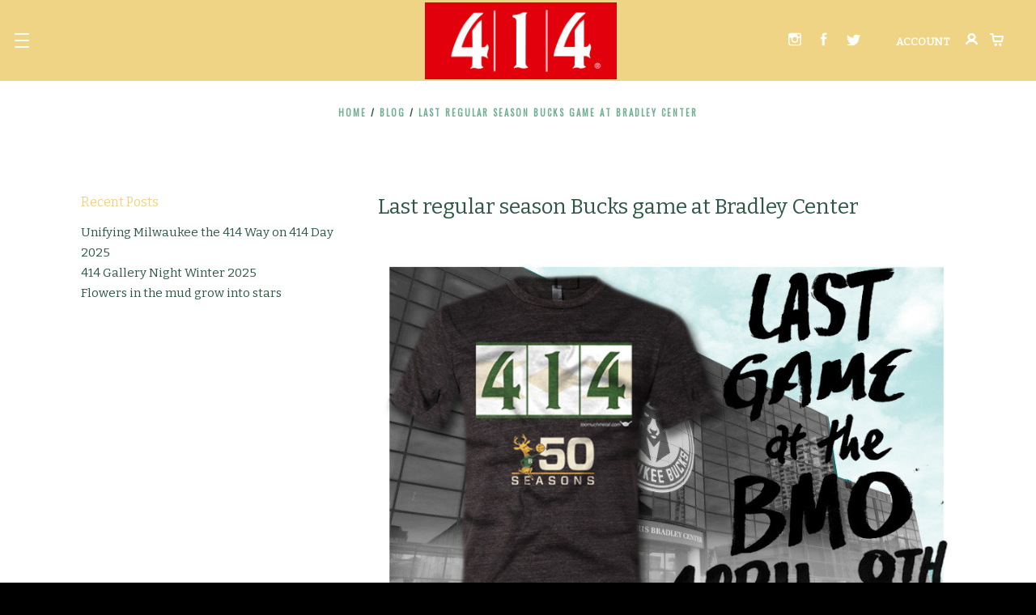

--- FILE ---
content_type: text/html; charset=UTF-8
request_url: https://414milwaukee.com/blog/last-regular-season-bucks-game-at-bradley-center/
body_size: 14214
content:

<!doctype html>
<html class="no-js" lang="en">
<head>

  <meta http-equiv="X-UA-Compatible" content="ie=edge" />

  <title>Last regular season Bucks game at Bradley Center - 414 Milwaukee</title>

  <meta property="og:title" content="Last regular season Bucks game at Bradley Center" /><meta property="og:url" content="https://414milwaukee.com/blog/last-regular-season-bucks-game-at-bradley-center/" /><meta property="og:type" content="article" /><meta property="article:tag" content="414" /><meta property="article:tag" content="BMO Harris Bradley Center" /><meta property="article:tag" content="Bradley Center" /><meta property="article:tag" content="Last game at the Bradley Center" /><meta property="article:tag" content="Milwaukee" /><meta property="article:tag" content="Milwaukee Bucks" /><meta property="article:tag" content="Orlando Magic" /><meta property="article:tag" content="Too Much Metal" /><meta property="og:site_name" content="414 Milwaukee" /><meta name="keywords" content="414, Milwaukee, 414 Milwaukee, streetwear, 414 area code hat, defend the 414, 414 brand, 414 Beer, Marshall Building,  beer, 414 clothing store, 414 shop, 414 Milwaukee beer, milwaukee beer, Third ward shopping, cool sportswear, cool streetwear, cool t-shirts, Harley, Third Ward, Milwaukee t-shirts, Recombobulation Area,  rad t-shirts, third ward, Cooler by the Lake, UWM Panther Arena, Milwaukee Bucks,  Fred Gillich"><meta name="description" content="MILWAUKEE — On April 9th, 2018 in partnership with the Milwaukee Bucks, Too Much Metal is celebrating 50 years of professional basketball in Milwaukee. &amp;quot;We love the Bucks. So we honored them and paid tribute to the team by including a little bit of their history in our design. Notice the tonal M shape of the basketball court in the background behind the 414 ceramic number plate. Now that&amp;#039;s obsession,&amp;quot; says Too Much Metal designer Fred Gillich. In addition to the last regular season Bucks game, it&amp;#039;s also fan appreciation day. Tickets will be widely available and affordable. Special edition 50th anniversary shirt will be available at the game for purchase and pre-order pick-up. &amp;quot;I&amp;#039;d love to see a sold out game against the Magic. That would literally be like magic, says Gillich."><link rel='canonical' href='https://414milwaukee.com/blog/last-regular-season-bucks-game-at-bradley-center/' /><meta name='platform' content='bigcommerce.stencil' /><meta property="og:description" content="MILWAUKEE — On April 9th, 2018 in partnership with the Milwaukee Bucks, Too Much Metal is celebrating 50 years of professional basketball in Milwaukee. &quot;We love the Bucks. So we honored them and paid tribute to the team by including a little bit of their history in our design. Notice the tonal M shape of the basketball court in the background behind the 414 ceramic number plate. Now that&#039;s obsession,&quot; says Too Much Metal designer Fred Gillich. In addition to the last regular season Bucks game, it&#039;s also fan appreciation day. Tickets will be widely available and affordable. Special edition 50th anniversary shirt will be available at the game for purchase and pre-order pick-up. &quot;I&#039;d love to see a sold out game against the Magic. That would literally be like magic, says Gillich." />
<meta property="og:image" content="https://cdn11.bigcommerce.com/s-dvbi7fzugj/product_images/uploaded_images/buck-50th-promo.jpg" />

  

  <link href="https://cdn11.bigcommerce.com/s-dvbi7fzugj/product_images/414_fav_icon_cream.png?t=1709072648" rel="shortcut icon">
  <meta name="viewport" content="width=device-width, initial-scale=1, maximum-scale=1">
  <link data-stencil-stylesheet href="https://cdn11.bigcommerce.com/s-dvbi7fzugj/stencil/a0aded30-269a-0137-ec3c-0242ac110029/e/8d5d47d0-0774-013a-1642-0e0dd94ad2eb/css/theme-349201e0-2a3a-0137-cd92-0242ac11004c.css" rel="stylesheet">

  <link href="https://fonts.googleapis.com/css?family=Karla:400%7CMontserrat:400%7CBitter:400%7COswald:300,400&display=swap" rel="stylesheet">

  <!-- Start Tracking Code for analytics_googleanalytics -->

<!-- Global site tag (gtag.js) - Google Analytics -->
<script async src="https://www.googletagmanager.com/gtag/js?id=UA-136401173-1"></script>
<script>
  window.dataLayer = window.dataLayer || [];
  function gtag(){dataLayer.push(arguments);}
  gtag('js', new Date());

  gtag('config', 'UA-136401173-1');
</script>


<!-- End Tracking Code for analytics_googleanalytics -->


<script type="text/javascript" src="https://checkout-sdk.bigcommerce.com/v1/loader.js" defer></script>
<script type="text/javascript">
var BCData = {};
</script>

<script nonce="">
(function () {
    var xmlHttp = new XMLHttpRequest();

    xmlHttp.open('POST', 'https://bes.gcp.data.bigcommerce.com/nobot');
    xmlHttp.setRequestHeader('Content-Type', 'application/json');
    xmlHttp.send('{"store_id":"1000460050","timezone_offset":"-5.0","timestamp":"2026-01-24T01:48:24.13172800Z","visit_id":"e1be9121-78fc-4ef4-b354-64d464d91387","channel_id":1}');
})();
</script>

  
  
  









































  <!-- snippet location html_head -->

  
<script type="application/ld+json">
  {
    "@context": "http://schema.org",
    "@type": "WebSite",
    "name": "414 Milwaukee",
    "url": "https://414milwaukee.com/"
  }
</script></head>

<body class="page-blog_post ">
      
  <!-- snippet location header -->
  <svg class="svg-sprite" xmlns="http://www.w3.org/2000/svg" xmlns:xlink="http://www.w3.org/1999/xlink">

  <symbol
    id="icon-star"
    width="13"
    height="13"
    viewBox="0 0 13 13"
    aria-label="Star"
    role="icon">
    <title>Star</title>
    <path fill="currentColor" fill-rule="evenodd" d="M9.96 12.92c-.14 0-.27-.03-.4-.1l-3.1-1.7-3.1 1.7c-.27.15-.6.13-.86-.05-.25-.17-.38-.48-.33-.8l.6-3.67L.23 5.7c-.2-.23-.28-.54-.2-.83.1-.3.36-.5.66-.54l3.4-.53L5.7.47c.14-.3.4-.47.74-.47.32 0 .6.18.73.47L8.7 3.8l3.48.53c.3.04.56.25.65.54.1.3.02.6-.2.82L10.1 8.3l.6 3.63c.05.3-.08.62-.33.8-.15.1-.3.14-.47.14zm-3.5-3.55c.14 0 .27.04.4.1L8.9 10.6l-.4-2.45c-.06-.25.02-.5.2-.7l1.73-1.76-2.35-.4c-.28-.1-.5-.2-.62-.5l-1-2.18-1 2.16c-.13.25-.36.42-.62.46l-2.36.35L4.2 7.4c.2.18.27.44.23.7l-.4 2.44L6.07 9.4c.12-.06.26-.1.4-.1z"/>
  </symbol>

</svg>

  <div class="drawer-wrapper inverted">
    <div class="nav-bar">

  <a class="main-nav-button"
    aria-label="menu"
    role="button"
    tabindex="0"
    data-main-nav-toggle>
    <span></span>
    <span></span>
    <span></span>
  </a>

    <div class="logo-image">
      <a class="logo" href="https://414milwaukee.com/" alt="414 Milwaukee">
        <img src="https://cdn11.bigcommerce.com/s-dvbi7fzugj/images/stencil/250x100/414_store_big_commerce_copy_1696527949__44988.original.jpg" alt="414 Milwaukee">
      </a>
    </div>
      <div class="nav-bar-social">
        <ul class="footer-social-media">





      <li class="social-media-link">
        <a href="https://www.instagram.com/414milwaukee/" title="Instagram" target="_blank">
          <svg 
  xmlns="http://www.w3.org/2000/svg"
  width="16"
  height="16"
  viewBox="0 0 16 16"
  aria-label="LinkedIn"
  role="icon">
  <title>Instagram</title>
  <path fill="currentColor" fill-rule="evenodd" d="M14.44 12.908c0 .846-.686 1.533-1.532 1.533H3.092c-.846 0-1.533-.683-1.533-1.53V6.36h2.384c-.206.506-.32 1.06-.32 1.64 0 2.413 1.96 4.376 4.373 4.376 2.41 0 4.373-1.963 4.373-4.375 0-.58-.115-1.132-.32-1.64h2.388v6.55zm-8.723-6.55C6.23 5.648 7.06 5.182 8 5.182s1.77.465 2.283 1.174c.334.463.534 1.03.534 1.643 0 1.55-1.265 2.813-2.817 2.813-1.552 0-2.816-1.264-2.816-2.816 0-.614.2-1.18.533-1.644zm8.078-4.514h.354v2.71l-2.708.01-.01-2.713 2.36-.003zM12.908 0H3.092C1.388 0 0 1.387 0 3.092v9.816C0 14.613 1.388 16 3.092 16h9.816C14.612 16 16 14.613 16 12.908V3.092C16 1.387 14.612 0 12.908 0z"/>
</svg>
          <span class="visually-hidden">Instagram</span>
        </a>
      </li>








      <li class="social-media-link">
        <a href="https://www.facebook.com/414Milwaukee/" title="Facebook" target="_blank">
          <svg 
  xmlns="http://www.w3.org/2000/svg"
  width="8"
  height="16"
  viewBox="0 0 8 16"
  aria-label="Facebook"
  role="icon">
  <title>Facebook</title>
  <path fill="currentColor" fill-rule="evenodd" d="M0 5.292h1.655V3.684c0-.71.018-1.803.532-2.48C2.73.487 3.474 0 4.755 0 6.842 0 7.72.297 7.72.297l-.412 2.45s-.69-.198-1.333-.198c-.644 0-1.22.23-1.22.87v1.87h2.638L7.21 7.685H4.754V16h-3.1V7.685H0V5.292"/>
</svg>
          <span class="visually-hidden">Facebook</span>
        </a>
      </li>












      <li class="social-media-link">
        <a href="https://twitter.com/414MILW" title="Twitter" target="_blank">
          <svg
  xmlns="http://www.w3.org/2000/svg"
  width="18"
  height="14"
  viewBox="0 0 18 14"
  aria-label="Twitter"
  role="icon">
  <title>Twitter</title>
  <path fill="currentColor" fill-rule="evenodd" d="M17.228 1.657c-.633.28-1.315.472-2.03.557.73-.437 1.29-1.13 1.554-1.955-.683.4-1.438.693-2.245.85C13.863.43 12.944 0 11.927 0c-1.95 0-3.533 1.583-3.533 3.534 0 .277.03.546.09.805C5.548 4.19 2.944 2.78 1.2.64.894 1.17.72 1.777.72 2.422c0 1.227.625 2.31 1.573 2.94-.578-.014-1.124-.175-1.6-.44v.046c0 1.713 1.217 3.142 2.835 3.465-.296.083-.61.125-.93.125-.23 0-.45-.02-.667-.063.45 1.404 1.76 2.426 3.308 2.453-1.21.95-2.734 1.514-4.39 1.514-.285 0-.567-.016-.843-.05C1.565 13.416 3.425 14 5.42 14c6.502 0 10.056-5.385 10.056-10.055 0-.154-.003-.308-.01-.458.692-.5 1.292-1.12 1.764-1.83"/>
</svg>
          <span class="visually-hidden">Twitter</span>
        </a>
      </li>








</ul>
      </div>
    <div class="nav-bar-account-link">
        <a href="/login.php"><span>Account</span><svg xmlns="http://www.w3.org/2000/svg" width="15" height="15" viewBox="0 0 15 15" aria-label="Account" role="icon">
  <title>Account</title>
  <path fill="currentColor" fill-rule="evenodd" d="M10.34 8.67c1.33-.85 2.2-2.3 2.2-3.93 0-2.62-2.24-4.74-5-4.74C4.74 0 2.5 2.12 2.5 4.74c0 1.64.9 3.08 2.22 3.93-3.56 1.03-4.6 3.85-4.66 4-.2.6.14 1.28.8 1.5.66.2 1.36-.14 1.58-.76 0 0 1.02-2.7 5.1-2.7 4 0 5.03 2.68 5.07 2.78.2.5.7.82 1.2.82.2 0 .3-.03.4-.07.7-.2 1-.9.8-1.5 0-.14-1.1-2.96-4.6-4zm-2.8-6.3c1.38 0 2.5 1.06 2.5 2.37 0 1.3-1.12 2.37-2.5 2.37C6.14 7.1 5 6.1 5 4.8c0-1.32 1.12-2.4 2.5-2.4z"/>
</svg>
</a>
    </div>

  <div data-mini-cart>
    
<a href="/cart.php" class="mini-cart" data-mini-cart-count>
  
<svg xmlns="http://www.w3.org/2000/svg" width="17" height="16" viewBox="0 0 17 16" aria-label="Cart" role="icon">
  <title>Cart</title>
  <path fill="currentColor" fill-rule="evenodd" d="M17 3.9c0-.65-.13-.87-.8-.87H4.77L4.43.86C4.38.23 4.07 0 3.4 0H.85C.22 0 0 .2 0 .86v.44c0 .67.22.86.85.86h1.58l1.4 8.22c.15.45.55.84 1.27.86h9.36c.74 0 1.1-.15 1.27-.86L17 3.88zm-3 5.18H5.6L5 5.18h9.76L14 9.1zm-8.47 5.2c0 .95.76 1.72 1.7 1.72s1.7-.77 1.7-1.73c0-.95-.76-1.73-1.7-1.73s-1.7.78-1.7 1.73zm5.53 0c0 .95.76 1.72 1.7 1.72s1.7-.77 1.7-1.73c0-.95-.76-1.73-1.7-1.73s-1.7.78-1.7 1.73z"/>
</svg>
</a>

  </div>

</div>
    <div class="nav-drawer">

    <div class="drawer-item drawer-nav">
      
  <nav class="main-menu">
  <ul class="nav-menu">
      <li class="nav-menu-item" >
        <a href="https://414milwaukee.com/new-stuff/">New Stuff</a>
      </li>
      <li class="nav-menu-item" >
        <a href="https://414milwaukee.com/hoodies/">Hoodies</a>
      </li>
      <li class="nav-menu-item" >
        <a href="https://414milwaukee.com/hats-and-caps/">Hats and Caps</a>
      </li>
      <li class="nav-menu-item" >
        <a href="https://414milwaukee.com/patches-and-stickers/">Patches and Stickers </a>
      </li>
      <li class="nav-menu-item" >
        <a href="https://414milwaukee.com/ladies/">Ladies</a>
      </li>
      <li class="nav-menu-item" >
        <a href="https://414milwaukee.com/mens/">Mens</a>
      </li>
      <li class="nav-menu-item" >
        <a href="https://414milwaukee.com/kids/">Kids</a>
      </li>
      <li class="nav-menu-item" >
        <a href="https://414milwaukee.com/414/">414</a>
      </li>
      <li class="nav-menu-item" >
        <a href="https://414milwaukee.com/blog-1/">Blog</a>
      </li>
      <li class="nav-menu-item" >
        <a href="https://414milwaukee.com/contact-us-1/">Contact Us</a>
      </li>
  </ul>
</nav>
    </div>

    <div class="drawer-item drawer-search">
      <!-- snippet location forms_search -->
      
<form class="form mini-search" action="/search.php">
  <fieldset class="form-fieldset">
    <label class="form-label visually-hidden" for="search_query_adv">
      Search
    </label>
    <button class="button" type="submit">
      <svg xmlns="http://www.w3.org/2000/svg" width="16" height="16" viewBox="0 0 16 16" aria-label="Search" role="icon">
  <title>Search</title>
  <path fill="currentColor" fill-rule="evenodd" d="M15.7 14.3l-3-3C13.4 10 14 8.5 14 7c0-4-3-7-7-7S0 3 0 7s3 7 7 7c1.6 0 3-.5 4.2-1.4l3 3c.5.5 1 .5 1.5 0 .4-.3.4-1 0-1.3zM7 12c-2.8 0-5-2.2-5-5s2.2-5 5-5 5 2.2 5 5-2.2 5-5 5z"/>
</svg>
    </button>
    <div class="input-wrap">
      <input
        class="form-input"
        id="search_query_adv"
        name="search_query_adv"
        value=""
        placeholder="Type in keyword..">
    </div>
  </fieldset>
</form>
    </div>

    <div class="drawer-item drawer-extras">
              <span class="wishlist-link">
          <svg xmlns="http://www.w3.org/2000/svg" width="17" height="15" viewBox="0 0 17 15" aria-label="account.wishlists.heading" role="icon">
  <title>account.wishlists.heading</title>
  <path fill="currentColor" fill-rule="evenodd" stroke="#000" stroke-width=".25" d="M12.32 1c-1.35 0-2.57.6-3.42 1.66C8.06 1.6 6.83 1 5.48 1 3.25 1 1 2.76 1 6.12c0 3.5 3.86 6.13 7.48 8.33.13.08.28.12.42.12.15 0 .3-.04.42-.12 3.62-2.2 7.48-4.84 7.48-8.33C16.8 2.76 14.55 1 12.32 1zM8.9 12.9c-2.42-1.5-6.32-4-6.32-6.78 0-2.46 1.5-3.58 2.9-3.58 1.18 0 2.2.72 2.7 1.94.1.3.4.5.72.5.32 0 .6-.2.73-.5.5-1.22 1.5-1.94 2.7-1.94 1.4 0 2.9 1.12 2.9 3.58 0 2.77-3.9 5.3-6.33 6.77z"/>
</svg>
          <a href="/wishlist.php">
            Wishlist
          </a>
        </span>
    </div>


</div>
  </div>

  <div class="page-wrap">
    <svg class="page-cover"></svg>

    
<header class="main-header wrapper inverted">

  
  <div class="nav-bar">

  <a class="main-nav-button"
    aria-label="menu"
    role="button"
    tabindex="0"
    data-main-nav-toggle>
    <span></span>
    <span></span>
    <span></span>
  </a>

    <div class="logo-image">
      <a class="logo" href="https://414milwaukee.com/" alt="414 Milwaukee">
        <img src="https://cdn11.bigcommerce.com/s-dvbi7fzugj/images/stencil/250x100/414_store_big_commerce_copy_1696527949__44988.original.jpg" alt="414 Milwaukee">
      </a>
    </div>
      <div class="nav-bar-social">
        <ul class="footer-social-media">





      <li class="social-media-link">
        <a href="https://www.instagram.com/414milwaukee/" title="Instagram" target="_blank">
          <svg 
  xmlns="http://www.w3.org/2000/svg"
  width="16"
  height="16"
  viewBox="0 0 16 16"
  aria-label="LinkedIn"
  role="icon">
  <title>Instagram</title>
  <path fill="currentColor" fill-rule="evenodd" d="M14.44 12.908c0 .846-.686 1.533-1.532 1.533H3.092c-.846 0-1.533-.683-1.533-1.53V6.36h2.384c-.206.506-.32 1.06-.32 1.64 0 2.413 1.96 4.376 4.373 4.376 2.41 0 4.373-1.963 4.373-4.375 0-.58-.115-1.132-.32-1.64h2.388v6.55zm-8.723-6.55C6.23 5.648 7.06 5.182 8 5.182s1.77.465 2.283 1.174c.334.463.534 1.03.534 1.643 0 1.55-1.265 2.813-2.817 2.813-1.552 0-2.816-1.264-2.816-2.816 0-.614.2-1.18.533-1.644zm8.078-4.514h.354v2.71l-2.708.01-.01-2.713 2.36-.003zM12.908 0H3.092C1.388 0 0 1.387 0 3.092v9.816C0 14.613 1.388 16 3.092 16h9.816C14.612 16 16 14.613 16 12.908V3.092C16 1.387 14.612 0 12.908 0z"/>
</svg>
          <span class="visually-hidden">Instagram</span>
        </a>
      </li>








      <li class="social-media-link">
        <a href="https://www.facebook.com/414Milwaukee/" title="Facebook" target="_blank">
          <svg 
  xmlns="http://www.w3.org/2000/svg"
  width="8"
  height="16"
  viewBox="0 0 8 16"
  aria-label="Facebook"
  role="icon">
  <title>Facebook</title>
  <path fill="currentColor" fill-rule="evenodd" d="M0 5.292h1.655V3.684c0-.71.018-1.803.532-2.48C2.73.487 3.474 0 4.755 0 6.842 0 7.72.297 7.72.297l-.412 2.45s-.69-.198-1.333-.198c-.644 0-1.22.23-1.22.87v1.87h2.638L7.21 7.685H4.754V16h-3.1V7.685H0V5.292"/>
</svg>
          <span class="visually-hidden">Facebook</span>
        </a>
      </li>












      <li class="social-media-link">
        <a href="https://twitter.com/414MILW" title="Twitter" target="_blank">
          <svg
  xmlns="http://www.w3.org/2000/svg"
  width="18"
  height="14"
  viewBox="0 0 18 14"
  aria-label="Twitter"
  role="icon">
  <title>Twitter</title>
  <path fill="currentColor" fill-rule="evenodd" d="M17.228 1.657c-.633.28-1.315.472-2.03.557.73-.437 1.29-1.13 1.554-1.955-.683.4-1.438.693-2.245.85C13.863.43 12.944 0 11.927 0c-1.95 0-3.533 1.583-3.533 3.534 0 .277.03.546.09.805C5.548 4.19 2.944 2.78 1.2.64.894 1.17.72 1.777.72 2.422c0 1.227.625 2.31 1.573 2.94-.578-.014-1.124-.175-1.6-.44v.046c0 1.713 1.217 3.142 2.835 3.465-.296.083-.61.125-.93.125-.23 0-.45-.02-.667-.063.45 1.404 1.76 2.426 3.308 2.453-1.21.95-2.734 1.514-4.39 1.514-.285 0-.567-.016-.843-.05C1.565 13.416 3.425 14 5.42 14c6.502 0 10.056-5.385 10.056-10.055 0-.154-.003-.308-.01-.458.692-.5 1.292-1.12 1.764-1.83"/>
</svg>
          <span class="visually-hidden">Twitter</span>
        </a>
      </li>








</ul>
      </div>
    <div class="nav-bar-account-link">
        <a href="/login.php"><span>Account</span><svg xmlns="http://www.w3.org/2000/svg" width="15" height="15" viewBox="0 0 15 15" aria-label="Account" role="icon">
  <title>Account</title>
  <path fill="currentColor" fill-rule="evenodd" d="M10.34 8.67c1.33-.85 2.2-2.3 2.2-3.93 0-2.62-2.24-4.74-5-4.74C4.74 0 2.5 2.12 2.5 4.74c0 1.64.9 3.08 2.22 3.93-3.56 1.03-4.6 3.85-4.66 4-.2.6.14 1.28.8 1.5.66.2 1.36-.14 1.58-.76 0 0 1.02-2.7 5.1-2.7 4 0 5.03 2.68 5.07 2.78.2.5.7.82 1.2.82.2 0 .3-.03.4-.07.7-.2 1-.9.8-1.5 0-.14-1.1-2.96-4.6-4zm-2.8-6.3c1.38 0 2.5 1.06 2.5 2.37 0 1.3-1.12 2.37-2.5 2.37C6.14 7.1 5 6.1 5 4.8c0-1.32 1.12-2.4 2.5-2.4z"/>
</svg>
</a>
    </div>

  <div data-mini-cart>
    
<a href="/cart.php" class="mini-cart" data-mini-cart-count>
  
<svg xmlns="http://www.w3.org/2000/svg" width="17" height="16" viewBox="0 0 17 16" aria-label="Cart" role="icon">
  <title>Cart</title>
  <path fill="currentColor" fill-rule="evenodd" d="M17 3.9c0-.65-.13-.87-.8-.87H4.77L4.43.86C4.38.23 4.07 0 3.4 0H.85C.22 0 0 .2 0 .86v.44c0 .67.22.86.85.86h1.58l1.4 8.22c.15.45.55.84 1.27.86h9.36c.74 0 1.1-.15 1.27-.86L17 3.88zm-3 5.18H5.6L5 5.18h9.76L14 9.1zm-8.47 5.2c0 .95.76 1.72 1.7 1.72s1.7-.77 1.7-1.73c0-.95-.76-1.73-1.7-1.73s-1.7.78-1.7 1.73zm5.53 0c0 .95.76 1.72 1.7 1.72s1.7-.77 1.7-1.73c0-.95-.76-1.73-1.7-1.73s-1.7.78-1.7 1.73z"/>
</svg>
</a>

  <aside class="mini-cart-preview" data-mini-cart-content>
    <div class="contained mini-cart-content">

    <p class="cart-preview-empty">Your shopping cart is empty.</p>

</div>
  </aside>
  </div>

</div>


</header>

    <main class="main-content">
      
  
<header
  class="
    content-header
      contained
  "
>
  <div
    class="
      header-wrap
    "
  >
    
  <div class="breadcrumbs">
        <a class="breadcrumb" href="https://414milwaukee.com/">Home</a> /
        <a class="breadcrumb" href="https://414milwaukee.com/blog/">Blog</a> /
        <span class="breadcrumb active" href="https://414milwaukee.com/blog/last-regular-season-bucks-game-at-bradley-center/">Last regular season Bucks game at Bradley Center</span>
  </div>
  </div>
</header>

  <article class="contained page-with-sidebar">

    
<aside class="page-sidebar">

    <nav class="sidebar-block">
      <h1 class="blog-block-title">Recent Posts</h1>
      <ul>
          <li><a href="https://414milwaukee.com/blog/unifying-milwaukee-the-414-way-on-414-day-2025/">Unifying Milwaukee the 414 Way on 414 Day 2025</a></li>
          <li><a href="https://414milwaukee.com/blog/414-gallery-night-winter-2025/">414 Gallery Night Winter 2025</a></li>
          <li><a href="https://414milwaukee.com/blog/flowers-in-the-mud-grow-into-stars/">Flowers in the mud grow into stars</a></li>
      </ul>
    </nav>

</aside>

    <div class="page-main-content">
      <h1 class="post-title">Last regular season Bucks game at Bradley Center</h1>

      <!-- Post thumbnail -->
        <figure class="featured-image-container">
          <img src="https://cdn11.bigcommerce.com/s-dvbi7fzugj/images/stencil/1280x1280/uploaded_images/buck-50th-promo.jpg?t=1620231049" alt="Last regular season Bucks game at Bradley Center">
        </figure>

      <!-- Post content -->
      <div class="blog-content">
        <p>MILWAUKEE — On April 9th, 2018 in partnership with the <a href="http://www.nba.com/bucks/tickets/milwaukee-originals" style="font-family: Arial, Helvetica, Verdana, Tahoma, sans-serif;">Milwaukee Bucks</a>, Too Much Metal is celebrating 50 years of professional basketball in Milwaukee. "We love the Bucks. So we honored them and paid tribute to the team by including a little bit of their history in our design. Notice the tonal M shape of the basketball court in the background behind the 414 ceramic number plate. Now that's obsession," says Too Much Metal designer Fred Gillich. In addition to the last regular season Bucks game, it's also fan appreciation day. <a href="http://www.nba.com/bucks/tickets/milwaukee-originals" style="font-family: Arial, Helvetica, Verdana, Tahoma, sans-serif;">Tickets</a> will be widely available and affordable. Special edition 50th anniversary shirt will be available at the game for purchase and pre-order pick-up. "I'd love to see a sold out game against the Magic. That would literally be like magic, says Gillich.</p>
      </div>

      <div class="post-meta">
        <time class="timestamp">Apr 9th 2018</time>

          <div class="post-tags">
            <span class="post-tags-title">Categories:</span>
              <a href="https://414milwaukee.com/blog/tag/414" title="blog.tag_permalink">414</a>,&nbsp;
              <a href="https://414milwaukee.com/blog/tag/BMO+Harris+Bradley+Center" title="blog.tag_permalink">BMO Harris Bradley Center</a>,&nbsp;
              <a href="https://414milwaukee.com/blog/tag/Bradley+Center" title="blog.tag_permalink">Bradley Center</a>,&nbsp;
              <a href="https://414milwaukee.com/blog/tag/Last+game+at+the+Bradley+Center" title="blog.tag_permalink">Last game at the Bradley Center</a>,&nbsp;
              <a href="https://414milwaukee.com/blog/tag/Milwaukee" title="blog.tag_permalink">Milwaukee</a>,&nbsp;
              <a href="https://414milwaukee.com/blog/tag/Milwaukee+Bucks" title="blog.tag_permalink">Milwaukee Bucks</a>,&nbsp;
              <a href="https://414milwaukee.com/blog/tag/Orlando+Magic" title="blog.tag_permalink">Orlando Magic</a>,&nbsp;
              <a href="https://414milwaukee.com/blog/tag/Too+Much+Metal" title="blog.tag_permalink">Too Much Metal</a>
          </div>

          <div class="post-author">Posted by: <span>414 Milwaukee</span></div>
      </div>

      <!-- Social sharing -->
      
  <aside class="share-links-container type-blog-post ">

    <ul class="share-links">

          <li class="share-link">
            <a target="_blank" href="//www.facebook.com/sharer.php?u=https://414milwaukee.com/blog/last-regular-season-bucks-game-at-bradley-center/" class="share-facebook" data-share>
              <span class="visually-hidden">Facebook</span>
              <svg 
  xmlns="http://www.w3.org/2000/svg"
  width="8"
  height="16"
  viewBox="0 0 8 16"
  aria-label="Facebook"
  role="icon">
  <title>Facebook</title>
  <path fill="currentColor" fill-rule="evenodd" d="M0 5.292h1.655V3.684c0-.71.018-1.803.532-2.48C2.73.487 3.474 0 4.755 0 6.842 0 7.72.297 7.72.297l-.412 2.45s-.69-.198-1.333-.198c-.644 0-1.22.23-1.22.87v1.87h2.638L7.21 7.685H4.754V16h-3.1V7.685H0V5.292"/>
</svg>
            </a>
          </li>










          <li class="share-link">
            <a href="mailto:?subject=Last regular season Bucks game at Bradley Center&amp;body=https://414milwaukee.com/blog/last-regular-season-bucks-game-at-bradley-center/" class="share-email">
              <span class="visually-hidden">common.email</span>
              <svg 
  xmlns="http://www.w3.org/2000/svg"
  width="19"
  height="14"
  aria-label="Email"
  role="icon"
  viewBox="0 0 19 14">
  <title>Email</title>
  <path fill="currentColor" fill-rule="evenodd" d="M17.5 0H1.167C.52 0 0 .52 0 1.167v11.666C0 13.48.52 14 1.167 14H17.5c.645 0 1.167-.52 1.167-1.167V1.167C18.667.52 18.145 0 17.5 0zm-1.167 2.333v.077l-7 5.445-7-5.445v-.077h14zm-14 9.334v-6.3l6.284 4.887c.21.164.463.246.716.246.253 0 .507-.082.717-.246l6.283-4.887v6.3h-14z"/>
</svg>
            </a>
          </li>







          <li class="share-link">
            <a class="share-print" data-share-print>
              <span class="visually-hidden">common.print</span>
              <svg 
  xmlns="http://www.w3.org/2000/svg"
  width="19"
  height="16"
  viewBox="0 0 19 16"
  aria-label="Print"
  role="icon">
  <title>Print</title>
  <path fill="currentColor" fill-rule="evenodd" d="M17.776 3.62h-3.09V.53c0-.293-.24-.53-.532-.53H4.152c-.292 0-.53.237-.53.53v3.092H.53c-.293 0-.53.236-.53.53v8.277c0 .29.237.53.53.53h2.955v2.51c0 .29.237.53.53.53h10.14c.292 0 .53-.24.53-.53v-2.51h3.09c.294 0 .53-.24.53-.53V4.15c.002-.292-.235-.53-.53-.53zm-12.404 0V1.75h7.563v1.87H5.372zm7.574 4.323v6.307h-7.6V7.943h7.6z"/>
</svg>
            </a>
          </li>


          <li class="share-link">
            <a target="_blank" href="//twitter.com/share?url=https://414milwaukee.com/blog/last-regular-season-bucks-game-at-bradley-center/" class="share-twitter" data-share>
              <span class="visually-hidden">Twitter</span>
              <svg
  xmlns="http://www.w3.org/2000/svg"
  width="18"
  height="14"
  viewBox="0 0 18 14"
  aria-label="Twitter"
  role="icon">
  <title>Twitter</title>
  <path fill="currentColor" fill-rule="evenodd" d="M17.228 1.657c-.633.28-1.315.472-2.03.557.73-.437 1.29-1.13 1.554-1.955-.683.4-1.438.693-2.245.85C13.863.43 12.944 0 11.927 0c-1.95 0-3.533 1.583-3.533 3.534 0 .277.03.546.09.805C5.548 4.19 2.944 2.78 1.2.64.894 1.17.72 1.777.72 2.422c0 1.227.625 2.31 1.573 2.94-.578-.014-1.124-.175-1.6-.44v.046c0 1.713 1.217 3.142 2.835 3.465-.296.083-.61.125-.93.125-.23 0-.45-.02-.667-.063.45 1.404 1.76 2.426 3.308 2.453-1.21.95-2.734 1.514-4.39 1.514-.285 0-.567-.016-.843-.05C1.565 13.416 3.425 14 5.42 14c6.502 0 10.056-5.385 10.056-10.055 0-.154-.003-.308-.01-.458.692-.5 1.292-1.12 1.764-1.83"/>
</svg>
            </a>
          </li>











          <li class="share-link">
            <a target="_blank" class="share-pinterest" href="//pinterest.com/pin/create/button/?url=https://414milwaukee.com/blog/last-regular-season-bucks-game-at-bradley-center/&amp;media=https://cdn11.bigcommerce.com/s-dvbi7fzugj/images/stencil/640x480/uploaded_images/buck-50th-promo.jpg?t=1620231049&amp;description=Last regular season Bucks game at Bradley Center" data-share>
              <span class="visually-hidden">Pinterest</span>
              <svg
  xmlns="http://www.w3.org/2000/svg"
  width="16"
  height="16"
  viewBox="0 0 16 16"
  aria-label="Pinterest"
  role="icon">
  <title>Pinterest</title>
  <path fill="currentColor" fill-rule="evenodd" d="M8 0C3.583 0 0 3.582 0 8c0 3.275 1.97 6.09 4.79 7.327-.023-.558-.004-1.23.138-1.837l1.03-4.36S5.7 8.62 5.7 7.866c0-1.185.688-2.07 1.543-2.07.727 0 1.08.546 1.08 1.2 0 .732-.468 1.826-.707 2.84-.2.85.425 1.54 1.262 1.54 1.516 0 2.536-1.946 2.536-4.253 0-1.753-1.18-3.065-3.328-3.065-2.426 0-3.938 1.81-3.938 3.83 0 .698.205 1.19.527 1.57.148.175.168.244.114.446l-.16.64c-.057.204-.22.277-.4.202-1.12-.457-1.64-1.68-1.64-3.057 0-2.274 1.914-5 5.715-5 3.055 0 5.065 2.212 5.065 4.583 0 3.14-1.743 5.483-4.316 5.483-.863 0-1.675-.466-1.954-.996 0 0-.464 1.844-.562 2.2-.17.616-.5 1.233-.805 1.713.72.212 1.48.328 2.267.328 4.418 0 8-3.58 8-8s-3.582-8-8-8"/>
</svg>
            </a>
          </li>
    </ul>
  </aside>
    </div>

  </article>


<script id="schema-blog">
  var postDate = 'Apr 9th 2018';
  postDate = postDate.split(' ');
  postDate = postDate[0].replace(/\D/g, '');
  postDate = new Date(postDate);
  try {
    postDate = postDate.toISOString();
  }
  catch(error) {
    postDate = 'Apr 9th 2018';
  }

  var schema = document.createElement('script');
  schema.type = 'application/ld+json';
  schema.text = JSON.stringify({
    "@context": "http://schema.org",
    "@type": "BlogPosting",
    "mainEntityOfPage": {
      "@type": "WebPage",
      "@id": "https://414milwaukee.com/blog/last-regular-season-bucks-game-at-bradley-center/"
    },
    "headline": "Last regular season Bucks game at Bradley Center",
    "image": {
      "@type": "ImageObject",
      "url": "https://cdn11.bigcommerce.com/s-dvbi7fzugj/images/stencil/original/uploaded_images/buck-50th-promo.jpg?t=1620231049",
      "height": 800,
      "width": 800
    },
    "datePublished": postDate,
    "author": {
      "@type": "Person",
      "name": "414 Milwaukee"
    },
     "publisher": {
      "@type": "Organization",
      "name": "414 Milwaukee",
      "logo": {
        "@type": "ImageObject",
        "url": "https://cdn11.bigcommerce.com/s-dvbi7fzugj/images/stencil/original/414_store_big_commerce_copy_1696527949__44988.original.jpg",
        "width": 600,
        "height": 60
      }
    },
    "description": "Last regular season Bucks game at Bradley Center"
  });

  document.querySelector('body').appendChild(schema);

  var script = document.getElementById('schema-blog')
  script.parentElement.removeChild(script);
</script>

    </main>

    <footer class="main-footer wrapper">

  
  <div class="contained footer-content">
    <nav class="footer-sitemap footer-navigation footer-block">
      <h1 class="footer-block-title">Links</h1>
      <div class="block-content"><ul class="nav-sitemap">
  <li><a href="https://414milwaukee.com/">Home</a></li>
  <li><a href="/cart.php">Cart</a></li>
      <li><a href="/login.php">Login</a></li>
    <li><a href="/giftcertificates.php">Purchase Giftcard</a></li>
    <li><a href="/giftcertificates.php?action=balance">Check Gift Balance</a></li>
    <li><a href="/sitemap.php">Sitemap</a></li>
</ul>
</div>
    </nav>
    
    <div id="lightwidget-footer">
    <!-- LightWidget WIDGET -->
    <script src="https://cdn.lightwidget.com/widgets/lightwidget.js"></script>
    <iframe src="https://cdn.lightwidget.com/widgets/7f74e83ae9a1582c9bab6045edda5ed0.html" scrolling="no" allowtransparency="true" class="lightwidget-widget" style="width:100%;border:0;overflow:hidden;"></iframe>
    </div>
    
    <div class="footer-find-follow">
        <aside class="footer-find-us">
          <h1 class="footer-block-title">Where to find us</h1>
          <div class="block-content"><p>414 Milwaukee<br>
207 E Buffalo St #318<br>
Milwaukee, WI 53202<br>
414-465-8009<br>
Hours: Wednesday  - Saturday Noon—4PM</p></div>
        </aside>

        <nav class="footer-follow-links">
          <h1 class="footer-block-title">Follow us</h1>
          <div class="block-content">
            <ul class="footer-social-media">





      <li class="social-media-link">
        <a href="https://www.instagram.com/414milwaukee/" title="Instagram" target="_blank">
          <svg 
  xmlns="http://www.w3.org/2000/svg"
  width="16"
  height="16"
  viewBox="0 0 16 16"
  aria-label="LinkedIn"
  role="icon">
  <title>Instagram</title>
  <path fill="currentColor" fill-rule="evenodd" d="M14.44 12.908c0 .846-.686 1.533-1.532 1.533H3.092c-.846 0-1.533-.683-1.533-1.53V6.36h2.384c-.206.506-.32 1.06-.32 1.64 0 2.413 1.96 4.376 4.373 4.376 2.41 0 4.373-1.963 4.373-4.375 0-.58-.115-1.132-.32-1.64h2.388v6.55zm-8.723-6.55C6.23 5.648 7.06 5.182 8 5.182s1.77.465 2.283 1.174c.334.463.534 1.03.534 1.643 0 1.55-1.265 2.813-2.817 2.813-1.552 0-2.816-1.264-2.816-2.816 0-.614.2-1.18.533-1.644zm8.078-4.514h.354v2.71l-2.708.01-.01-2.713 2.36-.003zM12.908 0H3.092C1.388 0 0 1.387 0 3.092v9.816C0 14.613 1.388 16 3.092 16h9.816C14.612 16 16 14.613 16 12.908V3.092C16 1.387 14.612 0 12.908 0z"/>
</svg>
          <span class="visually-hidden">Instagram</span>
        </a>
      </li>








      <li class="social-media-link">
        <a href="https://www.facebook.com/414Milwaukee/" title="Facebook" target="_blank">
          <svg 
  xmlns="http://www.w3.org/2000/svg"
  width="8"
  height="16"
  viewBox="0 0 8 16"
  aria-label="Facebook"
  role="icon">
  <title>Facebook</title>
  <path fill="currentColor" fill-rule="evenodd" d="M0 5.292h1.655V3.684c0-.71.018-1.803.532-2.48C2.73.487 3.474 0 4.755 0 6.842 0 7.72.297 7.72.297l-.412 2.45s-.69-.198-1.333-.198c-.644 0-1.22.23-1.22.87v1.87h2.638L7.21 7.685H4.754V16h-3.1V7.685H0V5.292"/>
</svg>
          <span class="visually-hidden">Facebook</span>
        </a>
      </li>












      <li class="social-media-link">
        <a href="https://twitter.com/414MILW" title="Twitter" target="_blank">
          <svg
  xmlns="http://www.w3.org/2000/svg"
  width="18"
  height="14"
  viewBox="0 0 18 14"
  aria-label="Twitter"
  role="icon">
  <title>Twitter</title>
  <path fill="currentColor" fill-rule="evenodd" d="M17.228 1.657c-.633.28-1.315.472-2.03.557.73-.437 1.29-1.13 1.554-1.955-.683.4-1.438.693-2.245.85C13.863.43 12.944 0 11.927 0c-1.95 0-3.533 1.583-3.533 3.534 0 .277.03.546.09.805C5.548 4.19 2.944 2.78 1.2.64.894 1.17.72 1.777.72 2.422c0 1.227.625 2.31 1.573 2.94-.578-.014-1.124-.175-1.6-.44v.046c0 1.713 1.217 3.142 2.835 3.465-.296.083-.61.125-.93.125-.23 0-.45-.02-.667-.063.45 1.404 1.76 2.426 3.308 2.453-1.21.95-2.734 1.514-4.39 1.514-.285 0-.567-.016-.843-.05C1.565 13.416 3.425 14 5.42 14c6.502 0 10.056-5.385 10.056-10.055 0-.154-.003-.308-.01-.458.692-.5 1.292-1.12 1.764-1.83"/>
</svg>
          <span class="visually-hidden">Twitter</span>
        </a>
      </li>








</ul>
          </div>
        </nav>
    </div>

      <section class="footer-mailinglist footer-block">
          <h1 class="footer-block-title">
            Join our mailing list
          </h1>
          <div class="block-content">
            <form class="form" action="/subscribe.php" method="post">
  <p>Join our mailing list to stay updated and hear about new releases.</p>
  <input type="hidden" name="action" value="subscribe">
  <input type="hidden" name="nl_first_name" value="bc">
  <input type="hidden" name="check" value="1">
  <fieldset class="newsletter-subscribe">
    <label class="visually-hidden" for="nl_email">Email</label>
    <input class="button" type="submit" value="Join">
    <div class="input-wrap">
      <input
        class="form-input"
        id="nl_email"
        name="nl_email"
        type="email"
        value=""
        placeholder="Email">
    </div>
  </fieldset>
</form>
          </div>


      </section>
  </div>

    <div class="contained">
      <div class="footer-finale">
        <aside class="payment-gateways">

    <svg xmlns="http://www.w3.org/2000/svg" width="48" height="15" viewBox="0 0 48 15"><path fill="currentColor" fill-rule="evenodd" d="M44.8.4h-3c-1 0-1.7.3-2 1.2l-5.8 13h4s.7-1.7 1-2h4.8l.5 2H48L44.7.6zM40 9.6l1.5-4 .5-1.4.3 1.3s.7 3.4 1 4H40zm-5.8.4c0 3-2.7 5-6.7 5-1.8-.2-3.5-.5-4.4-1l1-3h.4c1.3.7 2 1 3.6 1 1 0 2.2-.6 2.3-1.5 0-.6-.5-1-2-1.8-1.5-.7-3.5-1.8-3.5-4C24.8 2 27.6 0 31.4 0 33 0 34 .6 35 1l-.6 3H34c-.8-.3-1.7-.6-3-.6-1.5 0-2.2.8-2.2 1.3 0 .7.8 1.2 2.2 1.8 2.2 1 3.2 2.4 3.2 4zM.2.5V.3h6c.8 0 1.4.3 1.7 1l1 6.5C8 4.4 4.7 1.8 0 .5zm17.5 0l-6.2 14h-4L3.8 2.8C6.2 4.4 8.4 7 9 8.8l.5 1.4 4-9.7h4.2zm1.5 0h4l-2.5 14.2h-4L19.3.3z"/></svg>

    <svg xmlns="http://www.w3.org/2000/svg" width="50" height="29" viewBox="0 0 50 29"><path fill="currentColor" fill-rule="evenodd" d="M48 22h-.2-.3v.3c-.2 0-.2.2-.2.2v.3s.2 0 .2.2h.5l.2-.2v-.3-.2L48 22zm0 .8h-.2v-.2h-.2v.2-.5h.3v.2h-.2v.2h.2zm-.2-.3h-.2.2zm-.4-5h-.2v.4H47.8l.2-.3c0-.2-.2-.3-.2-.3h-.2-.2zm.3 0v.2h-.2v.2-.5h.2zm-.2 0h.2v.2h-.2zm-10.7-2h.4c0 .3-.2 1.5-1 1.5-.6 0-.7-.4-.7-.6 0-.4.2-1 1.3-1zm-25 0h.3c.2.3 0 1.5-1 1.5-.4 0-.6-.4-.6-.6 0-.4.3-1 1.4-1zM25 3.7C22.4 1.4 19 0 15.3 0 7.3 0 .8 6.5.8 14.5S7.3 29 15.3 29c3.7 0 7-1.4 9.7-3.8l-1.5-1.5h3L25 25.2c2.6 2.4 6 3.8 9.7 3.8 8 0 14.5-6.5 14.5-14.5S42.7 0 34.7 0c-3.7 0-7 1.4-9.7 3.7zm-1.3 1.5h2.7l1.2 1.6h-5l1-1.6zm-2 3h6.7L29 10h-8c0-.3.4-1 .8-1.7zm-15 10l1-5.5-2 5.5H4.4v-5.5l-1 5.5H2l1.2-7.4h2.3v4.6L7 10.8h2.5l-1.2 7.4H6.7zm5.3 0v-.6s-.5.7-1.6.7C10 18.3 9 18 9 16.6c0-1.7 1.3-2.2 2.7-2.2h.6V14c0-.5-.3-.5-1-.5-1 0-1.6.2-1.6.2l.2-1.3s.8-.3 1.8-.3c.6 0 2 0 2 2l-.5 4.2H12zm5.7-2c0 2.2-2 2-2.3 2h-1.8l.2-1.5s.7.3 1.4.3c.4 0 1 0 1-.6 0-.7-2-.5-2-2.3 0-1.5 1.2-2 2.3-2 1 0 1.5.2 1.5.2l-.2 1.4h-1c-.6 0-1 0-1 .4 0 .8 2 .4 2 2.3zm2.4.6h.5l-.2 1.3c-.2.2-.6.3-1.2.3s-1-.4-1-1.3l.8-5.7h1.6l-.2 1h.8l-.2 1.4H20l-.5 2.6c0 .3 0 .5.6.5zm3.5-4.8c1.7 0 2.2 1.3 2.2 2.3l-.2 1.4h-3S22 17 23.6 17c.8 0 1.7-.4 1.7-.4L25 18s-.4.3-1.5.3c-1.3 0-2.7-.5-2.7-2.7 0-2 1-3.6 2.7-3.6zm4 10.2h-5l-1-1.6h7l-1 1.6zm-.3-4h-1.6l1-6H28v1s.4-1 1-1h.4c-.2.4-.4.8-.6 1.8-1-.4-1 1.6-1.6 4.2zm6 0H32c-2 0-3-1-3-3 0-3 2-4.5 3.7-4.5.8 0 1.7.4 1.7.4l-.3 1.7s-.5-.5-1.3-.5c-1 0-2 1-2 3 0 .8.5 1.6 1.6 1.6.5 0 1.2-.4 1.2-.4l-.2 1.7zm3.8 0v-.6s-.5.7-1.5.7c-.6 0-1.5-.3-1.5-1.7 0-1.7 1.4-2.2 2.7-2.2h.7V14c0-.5-.4-.5-1-.5-1 0-1.7.2-1.7.2l.3-1.3s.8-.3 1.8-.3c.6 0 2.2 0 2 2l-.5 4.2H37zm3.2 0h-1.6l1-6H41v1s.4-1 1-1h.4c-.2.4-.4.8-.6 1.8-1-.4-1.2 1.6-1.6 4.2zm7.8-.7v.5l-.2.2h-.2-.3V18c-.2 0-.2-.2-.2-.3l.2-.2v-.2H48l.2.2zM45.7 13l.4-2 1.6-.2-1.2 7.4H45v-.6s-.5.7-1.5.7c-1.2 0-2-1.3-2-2.5 0-2 1.3-3.7 2.7-3.7 1 0 1.5 1 1.5 1zm-21.5 1.5h-1.7s.2-1 1-1c1 0 .7 1 .7 1zm20.3-1c.5 0 .8.5.8 1.4 0 .7-.4 1.8-1.2 1.8-.5 0-.7-.5-.7-1.2 0-1.2.5-2 1.2-2z"/></svg>

    <svg xmlns="http://www.w3.org/2000/svg" width="70" height="32" viewBox="0 0 70 32">
      <path fill="currentColor" d="M69.102 17.22l.4 9.093c-.69.313-3.286 1.688-4.26 1.688h-4.79v-.65c-.545.44-1.548.66-2.466.66H42.933v-2.47c0-.34-.057-.34-.345-.34h-.257V28h-4.96v-2.923c-.83.402-1.75.402-2.58.402h-.54V28H28.2l-1.435-1.656L25.185 28h-9.72V17.22h9.893l1.405 1.662 1.55-1.663h6.65c.776 0 2.038.11 2.582.66v-.66h5.936c.61 0 1.75.11 2.53.66v-.66h8.95v.66c.52-.43 1.44-.66 2.27-.66h4.98v.66c.55-.37 1.32-.66 2.33-.66h4.57zm-34.197 6.65c1.577 0 3.183-.43 3.183-2.58 0-2.093-1.635-2.523-3.07-2.523H29.14l-2.38 2.523-2.234-2.523H17.1v7.67h7.31l2.35-2.51 2.268 2.51h3.556V23.87h2.322zM46 23.557c-.17-.23-.486-.516-.945-.66.516-.172 1.318-.832 1.318-2.036 0-.89-.315-1.37-.917-1.72-.602-.31-1.32-.37-2.266-.37h-4.215v7.67h1.864v-2.8h1.97c.66 0 1.03.06 1.32.35.31.38.31 1.03.31 1.55v.91h1.83v-1.48c0-.69-.06-1.03-.29-1.4zm7.57-3.183V18.77h-6.135v7.67h6.136v-1.564h-4.33v-1.55h4.25V21.78h-4.25v-1.405h4.33zm4.675 6.065c1.864 0 2.926-.76 2.926-2.4 0-.78-.23-1.26-.54-1.67-.46-.37-1.12-.6-2.15-.6h-1.01c-.25 0-.48-.06-.71-.12-.2-.09-.37-.26-.37-.55 0-.26.06-.43.29-.603.15-.116.38-.116.72-.116h3.39v-1.63H57.1c-1.98 0-2.64 1.204-2.64 2.294 0 2.44 2.15 2.324 3.842 2.38.345 0 .545.06.66.175.116.084.23.313.23.542 0 .2-.114.37-.23.484-.172.113-.372.17-.716.17H54.69v1.62h3.554zm7.197 0c1.864 0 2.924-.76 2.924-2.4 0-.78-.23-1.26-.544-1.67-.46-.37-1.12-.6-2.15-.6h-1.004c-.258 0-.488-.06-.718-.12-.2-.09-.373-.26-.373-.55 0-.26.115-.43.287-.603.144-.116.373-.116.717-.116h3.39v-1.63H64.3c-1.923 0-2.64 1.204-2.64 2.294 0 2.44 2.15 2.324 3.842 2.38.344 0 .544.06.66.176.115.088.23.317.23.546 0 .2-.115.376-.23.49s-.373.17-.717.17H61.89v1.62h3.556zm-21.476-5.92c.23.11.373.34.373.66 0 .34-.15.6-.38.77-.29.11-.55.11-.89.11l-2.24.06v-1.75h2.23c.34 0 .66 0 .89.14zM36.108 8.64c-.287.172-.544.172-.918.172h-2.265v-1.69h2.265c.316 0 .688 0 .918.113.23.143.344.373.344.717 0 .315-.114.602-.344.69zm14.68-1.807L52.05 9.87h-2.52zM30.776 25.79l-2.838-3.183 2.838-3.012v6.193zm4.244-5.42c.66 0 1.09.26 1.09.92s-.43 1.03-1.09 1.03h-2.44v-1.95h2.437zM5.772 9.88l1.29-3.04 1.263 3.04h-2.55zm13.132 10.494h4.616l2.037 2.237-2.093 2.27h-4.56v-1.55h4.072v-1.55h-4.07v-1.4zm.172-6.996l-.545 1.377h-3.24l-.54-1.32v1.32H8.53l-.66-1.75H6.29l-.718 1.75H-.002l2.39-5.65L4.623 4h4.79l.658 1.262V4h5.59l1.27 2.724L18.16 4h17.835c.832 0 1.548.143 2.093.602V4h4.903v.602c.8-.46 1.86-.602 3.06-.602h7.09l.66 1.262V4h5.22l.78 1.262V4h5.1v10.753h-5.16l-1.003-1.635v1.635H52.3l-.716-1.75H50.01l-.717 1.75H45.94c-1.318 0-2.294-.316-2.954-.66v.66h-7.97v-2.466c0-.344-.058-.402-.287-.402h-.26v2.867h-15.4v-1.377zM43.363 6.41c-.832.83-.975 1.863-1.004 3.01 0 1.377.34 2.266.94 2.925.66.66 1.8.86 2.69.86h2.15l.71-1.692h3.85l.72 1.692h3.722V7.442l3.47 5.763h2.64V5.52h-1.89v5.334L58.13 5.52h-2.838v7.255L52.196 5.52h-2.724l-2.638 6.05h-.832c-.487 0-1.003-.114-1.262-.372-.344-.402-.488-1.004-.488-1.836 0-.803.144-1.405.488-1.748.373-.316.774-.43 1.434-.43h1.75V5.52h-1.75c-1.262 0-2.265.286-2.81.89zm-3.784-.89v7.684h1.86V5.52h-1.86zm-8.46 0v7.685h1.8v-2.78h1.98c.66 0 1.09.056 1.37.314.31.4.26 1.06.26 1.49v.97h1.89v-1.52c0-.66-.06-1.01-.35-1.38-.17-.23-.49-.49-.89-.66.512-.23 1.32-.83 1.32-2.04 0-.89-.378-1.38-.98-1.75-.6-.35-1.26-.35-2.207-.35h-4.21zm-7.49 0v7.686h6.17V11.63h-4.3v-1.55h4.24V8.503H25.5V7.126h4.3V5.52h-6.164zm-7.51 7.685h1.58l2.69-6.02v6.02h1.86V5.52h-3.01l-2.27 5.22-2.41-5.22h-2.95v7.255L8.47 5.52H5.744l-3.297 7.685h1.978l.688-1.692h3.87l.69 1.692h3.755v-6.02z"/>
    </svg>

    <svg xmlns="http://www.w3.org/2000/svg" width="95" height="32" viewBox="0 0 95 32">
      <path fill="currentColor" d="M50.43 8.06c4.547 0 8.093 3.49 8.093 7.935 0 4.47-3.57 7.96-8.093 7.96-4.638 0-8.115-3.443-8.115-8.05 0-4.334 3.635-7.845 8.115-7.845zm-46.068.285c4.81 0 8.168 3.133 8.168 7.64 0 2.247-1.028 4.422-2.76 5.864-1.462 1.21-3.127 1.76-5.43 1.76H0V8.34h4.363zm3.47 11.465c1.027-.912 1.64-2.38 1.64-3.847 0-1.464-.613-2.882-1.64-3.798-.984-.892-2.146-1.235-4.065-1.235H2.97v10.096h.797c1.92 0 3.127-.367 4.065-1.216zm6.068 3.8V8.347h2.965V23.61H13.9zm10.223-9.41c3.378 1.24 4.38 2.34 4.38 4.765 0 2.952-2.167 5.015-5.248 5.015-2.26 0-3.904-.896-5.27-2.907l1.913-1.856c.685 1.328 1.825 2.036 3.24 2.036 1.325 0 2.308-.915 2.308-2.152 0-.64-.298-1.18-.89-1.57-.298-.18-.89-.46-2.055-.87-2.78-1.01-3.74-2.08-3.74-4.19 0-2.49 2.06-4.37 4.75-4.37 1.67 0 3.2.57 4.48 1.7l-1.55 2.034c-.776-.867-1.506-1.233-2.396-1.233-1.28 0-2.212.73-2.212 1.69 0 .82.527 1.26 2.31 1.92zm5.315 1.786c0-4.436 3.605-7.985 8.1-7.985 1.28 0 2.353.28 3.654.94v3.51c-1.233-1.21-2.308-1.712-3.72-1.712-2.787 0-4.976 2.313-4.976 5.24 0 3.093 2.123 5.268 5.112 5.268 1.347 0 2.397-.48 3.585-1.67v3.505c-1.347.64-2.443.89-3.72.89-4.52 0-8.034-3.475-8.034-7.97zm35.8 2.615l4.11-10.25h3.217l-6.573 15.66h-1.596l-6.46-15.66h3.24zm8.676 5.02V8.35h8.418v2.584H76.88v3.39h5.243v2.584H76.88v4.123h5.452v2.588h-8.418zM94.08 12.86c0 2.335-1.23 3.87-3.46 4.33l4.793 6.43h-3.65l-4.106-6.137h-.387v6.135H84.3V8.348h4.4c3.425 0 5.384 1.644 5.384 4.505zm-5.95 2.52c1.9 0 2.905-.828 2.905-2.36 0-1.486-1.004-2.266-2.856-2.266h-.91v4.626h.86z"/>
    </svg>

    <svg xmlns="http://www.w3.org/2000/svg" width="52" height="15" viewBox="0 0 52 15"><path fill="currentColor" fill-rule="evenodd" d="M9.8 3c0-.4-.4-.7-.7-1l-1-.3-1.7-.2h-3c-.2 0-.5.3-.6.6l-2 8.5c0 .2.2.5.5.5h1.4c.3 0 .6-.3.7-.5l.4-2c0-.4.4-.6.7-.6h.4c1.7 0 3-.5 4-1C9.5 6 10 5.2 10 4c0-.4 0-.8-.2-1zm-3 2.6C6.6 6 6 6 5.2 6H5c-.3 0-.5 0-.4-.4l.4-1.8c0-.3.4-.5.7-.5H6c.4 0 .8 0 1 .2.4.2.5.5.5 1 0 .4-.2.8-.6 1zm19-1l-5.5 9.2c-.2.3-.6.5-1 .5H18c-.3 0-.4-.2-.2-.5l1.2-2v-1l-1-6.5c-.2-.3 0-.5.3-.5h1.2c.4 0 .7.2.8.5L21 8l2.3-3.7c.2-.3.5-.5.8-.5H26c.5 0 0 .7 0 .7zm9-1.7L34 2l-1.2-.3h-4.6c-.2 0-.5 0-.5.4l-2 8.5c0 .3.2.5.5.5h1.3c.3 0 .6-.2.7-.5l.5-2c0-.3.3-.6.6-.6h.4c1.7 0 3-.4 4-1C34.6 6 35 5.2 35 4c0-.5 0-1-.2-1.3zm-3 2.7c-.4.3-1 .4-1.7.4h-.3c-.3 0-.5 0-.4-.4l.4-1.8c0-.3.4-.5.7-.5h.4c.6 0 1 0 1.2.3.3 0 .4.4.4.8 0 .5-.2 1-.6 1.3zM16.5 4C16 4 15 3.8 14 3.8h-1.7l-.7.2c-.5 0-.6.6-.6.6v.6c-.2.5 0 .5 0 .4l1-.2 1.2-.2c.6 0 1 0 1.3.2.3 0 .4.3.4.6v.2h-.3l-2 .4c-.7 0-1.3.2-1.8.4-.6.3-1 .6-1.3 1-.2.4-.4.8-.4 1.4 0 .5.2 1 .6 1.3.3.3.8.5 1.3.5h1l.6-.3.4-.4.5-.4v.3c-.2.2 0 .5.3.5h1.2c.3 0 .6-.3.7-.5l1-4.4v-.5c0-.7-.2-1-.7-1.4zm-2.3 5l-.2.3-.5.2-.7.2c-.4 0-.6 0-.8-.2l-.3-.5c0-.3 0-.5.2-.6l.5-.4 1-.2 1-.2v.2L14.2 9zm34.3-8h.5v.2h-.5V2h.5v.2H48.4V1H48h.3V.6h.2V1zm-7 3c-.6-.2-1.4-.3-2.6-.3h-1.7l-.7.2c-.6 0-.6.6-.6.6l-.2.7c0 .4.2.4.3.3l1-.2 1.2-.2c.5 0 1 0 1.2.2.3 0 .4.3.4.6v.2h-.2l-2 .4c-.7 0-1.3.2-1.8.4-.5.3-1 .6-1 1-.4.4-.5.8-.5 1.4 0 .5.2 1 .5 1.3.4.3 1 .5 1.5.5h.8l.8-.3.6-.4.5-.4-.2.3c0 .2 0 .5.4.5h1.3c.3 0 .5-.3.6-.5L42 6V6l.2-.3c0-.6-.3-1-.8-1.4zM39 9l-.2.3-.6.2-.7.2c-.3 0-.6 0-.8-.2l-.3-.5c0-.2 0-.5.2-.6 0-.2.2-.3.4-.4l1-.2h1s0 .8-.2 1.2zm7.3-7l-1.8 8.5c-.2.3-.4.5-.7.5h-1.2c-.3 0-.5-.3-.4-.5v-.3l1.8-7.8V2c.2-.2.4-.4.7-.4h1c.4 0 .6.3.5.5zm4.6-.8l.2.3v1H51V1.2h-.7v1.2H50V1.2h-.5v1h-.3V1.2h.3v.2h.2L50 1l.3.2h.2l.3-.2.3.2z"/></svg>

    <svg width="68" height="32" viewBox="0 0 68 32">
      <path fill="currentColor" d="M17.946 13.146c.032 3.738 3.392 4.992 3.424 5.005-.032.084-.544 1.774-1.773 3.52-1.062 1.505-2.176 3.01-3.904 3.035-1.715.032-2.266-.98-4.224-.98-1.953 0-2.56.948-4.18 1.012-1.683.064-2.963-1.632-4.032-3.136-2.19-3.065-3.866-8.67-1.613-12.447C2.765 7.278 4.762 6.08 6.93 6.055c1.646-.032 3.2 1.075 4.212 1.075 1.024 0 2.906-1.33 4.896-1.133.832.032 3.168.32 4.672 2.45-.128.065-2.79 1.582-2.752 4.71zM14.72 3.95c.896-1.044 1.504-2.497 1.344-3.95-1.293.05-2.848.832-3.776 1.875-.82.928-1.536 2.406-1.344 3.827 1.427.115 2.893-.704 3.776-1.747zM27.635 2.163c.666-.115 1.395-.21 2.19-.3a25.52 25.52 0 0 1 2.623-.13c1.376 0 2.56.16 3.546.48.992.32 1.805.788 2.445 1.39.543.53.972 1.165 1.28 1.9.306.73.46 1.575.46 2.53 0 1.15-.21 2.175-.64 3.04-.416.87-.992 1.6-1.728 2.188-.717.59-1.587 1.025-2.586 1.32-1.005.287-2.1.428-3.283.428-1.062 0-1.965-.077-2.688-.23v9.6h-1.613l-.006-22.214zm1.6 11.213c.397.11.832.192 1.306.23.48.045.993.064 1.537.064 2.048 0 3.648-.46 4.768-1.395 1.126-.934 1.69-2.304 1.69-4.11 0-.863-.14-1.625-.435-2.265s-.717-1.178-1.26-1.587a5.868 5.868 0 0 0-1.953-.934 9.19 9.19 0 0 0-2.496-.32c-.722 0-1.343.03-1.874.082-.525.064-.947.128-1.267.192l-.014 10.042zm23.72 7.206c0 .64.012 1.293.03 1.94.02.64.084 1.26.193 1.855H51.68l-.237-2.266h-.077c-.205.32-.467.628-.787.935-.32.32-.686.595-1.108.85s-.896.468-1.434.622a6.384 6.384 0 0 1-1.76.23c-.8 0-1.504-.128-2.112-.384-.595-.256-1.088-.59-1.472-.998a3.89 3.89 0 0 1-.877-1.42 4.706 4.706 0 0 1-.294-1.6c0-1.895.82-3.348 2.445-4.372 1.632-1.024 4.083-1.517 7.36-1.472v-.42c0-.43-.032-.91-.115-1.46a4.382 4.382 0 0 0-.53-1.55c-.257-.485-.673-.895-1.217-1.234-.55-.333-1.293-.5-2.227-.5a7.16 7.16 0 0 0-2.1.308 6.93 6.93 0 0 0-1.9.896l-.513-1.178a7.953 7.953 0 0 1 2.26-1.05c.767-.21 1.58-.32 2.43-.32 1.134 0 2.062.192 2.78.576.716.37 1.28.858 1.69 1.46s.69 1.28.83 2.02c.155.743.23 1.486.23 2.222l.007 6.31zm-1.6-4.768c-.878-.02-1.78.013-2.727.102-.94.09-1.818.288-2.61.59-.8.293-1.46.735-1.985 1.317-.525.576-.787 1.344-.787 2.304 0 1.133.333 1.965.992 2.496.66.538 1.408.806 2.22.806.654 0 1.25-.09 1.774-.27s.98-.416 1.363-.717c.384-.3.717-.64.98-1.024.255-.372.46-.77.594-1.166.114-.448.172-.768.172-.96l.013-3.482zm4.74-7.443l4.16 10.414c.238.576.45 1.17.654 1.792.204.602.383 1.165.55 1.677h.063l.557-1.645c.192-.62.43-1.248.678-1.894l3.89-10.342h1.71l-4.736 11.744c-.486 1.248-.934 2.38-1.357 3.392s-.845 1.92-1.28 2.733c-.435.814-.87 1.537-1.312 2.158a9.122 9.122 0 0 1-1.49 1.632c-.64.557-1.217.96-1.76 1.216-.532.256-.897.422-1.076.486l-.544-1.3c.41-.178.864-.41 1.363-.703.512-.29.992-.667 1.472-1.134.41-.397.858-.928 1.344-1.587.493-.654.934-1.447 1.318-2.388.147-.352.21-.59.21-.704 0-.147-.063-.384-.204-.704L54.4 8.372h1.695z"/>
    </svg>

</aside>

          <p class="footer-message">
              <span class="footer-copyright">&copy; <script>document.write(new Date().getFullYear())</script> 414 Milwaukee</span>

            

          </p>
      </div>
    </div>

</footer>
  </div>

  
<script id="schema-breadcrumbs">
  var schema = document.createElement('script');
  schema.type = 'application/ld+json';
  schema.text = JSON.stringify({
    "@context": "http://schema.org",
    "@type": "BreadcrumbList",
    "itemListElement": [
        {
          "@type": "ListItem",
          "position": 0 + 1,
          "item": {
            "@id": "https://414milwaukee.com/",
            "name": "Home"
          }
        },
        {
          "@type": "ListItem",
          "position": 1 + 1,
          "item": {
            "@id": "https://414milwaukee.com/blog/",
            "name": "Blog"
          }
        },
        {
          "@type": "ListItem",
          "position": 2 + 1,
          "item": {
            "@id": window.location.href,
            "name": "Last regular season Bucks game at Bradley Center"
          }
        }
    ]
  });

  document.querySelector('body').appendChild(schema);

  var script = document.getElementById('schema-breadcrumbs');
  script.parentElement.removeChild(script);
</script>
  <script src="https://cdn11.bigcommerce.com/s-dvbi7fzugj/stencil/a0aded30-269a-0137-ec3c-0242ac110029/e/8d5d47d0-0774-013a-1642-0e0dd94ad2eb/js/bundle.js"></script>
  <script>
    // Exported in app.js
    window.stencilBootstrap("pages/blog-post", "{\"themeImageSizes\":[],\"validationRequired\":\"This field is required.\",\"validationEmail\":\"Your E-mail address appears to be invalid.\",\"validationNumber\":\"You can enter only numbers in this field.\",\"validationNumMax\":\"Please enter a number less than undefined.\",\"validationNumMin\":\"Please enter a number greater than undefined.\",\"validationNumRange\":\"Please enter a number greater than undefined and less than undefined.\",\"validationMaxLength\":\"Maximum undefined characters allowed.\",\"validationMinLength\":\"Minimum undefined characters allowed.\",\"validationMaxChecked\":\"Maximum undefined options allowed.\",\"validationMinChecked\":\"Please select minimum undefined options.\",\"validationMaxSelected\":\"Maximum undefined selection allowed.\",\"validationMinSelected\":\"Minimum undefined selection allowed.\",\"validationNotEqual\":\"Fields do not match.\",\"validationDifferent\":\"Fields cannot be the same as each other.\",\"urlsCart\":\"/cart.php\",\"addSuccess\":\"*product* has been successfully added to your cart. <a href='/cart.php'>View cart</a> or <a href='/checkout'>checkout</a>\",\"addToCart\":\"Add To Cart\",\"cartLink\":\"View Cart\",\"checkoutLink\":\"Check Out\",\"errorMessageGeneral\":\"We were unable to add this product to your cart. Please try again later. Contact us if you continue to have issues.\",\"homeLink\":\"product.home_link\",\"outOfStock\":\"Unfortunately, we do not have *quantity* in stock.\",\"preOrder\":\"Pre-Order\",\"soldOut\":\"Sold Out\",\"compare_oneItem\":\"Select items to compare...\",\"compare_items\":\"Comparing *num* items\",\"productSale\":\"Sale\",\"productIncludingTax\":\"(inc tax)\",\"productExcludingTax\":\"(exc tax)\",\"productYouSave\":\"you save\",\"zoomClose\":\"Close (Esc)\",\"zoomShare\":\"Share\",\"zoomFullscreen\":\"Toggle fullscreen\",\"zoomAction\":\"Zoom in/out\",\"zoomPrevious\":\"Previous (arrow left)\",\"zoomNext\":\"Next (arrow right)\",\"productsPerPage\":18,\"contentPerPage\":6}").load();
  </script>

  <script type="text/javascript" src="https://cdn11.bigcommerce.com/shared/js/csrf-protection-header-5eeddd5de78d98d146ef4fd71b2aedce4161903e.js"></script>
<script type="text/javascript" src="https://cdn11.bigcommerce.com/r-8aad5f624241bf0bfd9e4b02f99944e01159441b/javascript/visitor_stencil.js"></script>

  <!-- snippet location footer -->
</body>
</html>


--- FILE ---
content_type: text/html
request_url: https://cdn.lightwidget.com/widgets/7f74e83ae9a1582c9bab6045edda5ed0.html
body_size: 10643
content:
<!doctype html>
<html>
<head><link rel="canonical" href="https://cdn.lightwidget.com/widgets/7f74e83ae9a1582c9bab6045edda5ed0.html">
    <meta charset="utf-8">
    <meta name="viewport" content="width=device-width, initial-scale=1">
    <title>LightWidget - Responsive Widget for Instagram</title>
    <style>.lightwidget,.lightwidget *{border:0;box-sizing:border-box;font:inherit;font-size:100%;line-height:1.5;margin:0;padding:0;-webkit-text-size-adjust:100%;-ms-text-size-adjust:100%;text-size-adjust:100%;vertical-align:baseline}.lightwidget__tile{list-style:none}.lightwidget__tile--hidden{display:none}.lightwidget__image-wrapper{font-size:0;line-height:0}.lightwidget__image-wrapper--video{position:relative}.lightwidget__image-wrapper--video:before{background:url("[data-uri]") no-repeat 50% 50%;background-size:40% auto;content:"";display:block;height:100%;left:0;opacity:.9;position:absolute;top:0;width:100%;z-index:1}.lightwidget__caption,.lightwidget__photo{display:block}.lightwidget__caption,.lightwidget__reactions{color:#333;font-family:-apple-system,system-ui,BlinkMacSystemFont,Arial,Helvetica,Verdana,sans-serif;font-size:1rem;line-height:1.5;overflow:hidden;padding:1px}.lightwidget__link{display:block;position:relative;text-decoration:none}.lightwidget__link:focus{outline:none}.lightwidget__link:focus:after{box-shadow:inset 0 0 0 .4vw #ffab00;content:"";display:block;height:100%;left:0;position:absolute;top:0;width:100%}.lightwidget__image{border:0;height:auto;max-width:100%;width:100%}.lightwidget--hide-tiles>.lightwidget__tile,.lightwidget__reactions{display:none}body,html{border:0;font:inherit;font-size:100%;margin:0;padding:0;vertical-align:baseline}html{line-height:1}.lightwidget--grid:after{clear:both;content:"";display:table}.lightwidget--grid .lightwidget__caption{display:none}.lightwidget--grid .lightwidget__tile{float:left}.lightwidget--grid .lightwidget__link{line-height:0}.lightwidget--grid.lightwidget--grid-1 .lightwidget__tile{-webkit-flex-basis:100%;flex-basis:100%;max-width:100%;width:100%}.lightwidget--grid.lightwidget--grid-2 .lightwidget__tile{-webkit-flex-basis:50%;flex-basis:50%;max-width:50%;width:50%}.lightwidget--grid.lightwidget--grid-3 .lightwidget__tile{-webkit-flex-basis:33.33%;flex-basis:33.33%;max-width:33.33%;width:33.33%}.lightwidget--grid.lightwidget--grid-4 .lightwidget__tile{-webkit-flex-basis:25%;flex-basis:25%;max-width:25%;width:25%}.lightwidget--grid.lightwidget--grid-5 .lightwidget__tile{-webkit-flex-basis:20%;flex-basis:20%;max-width:20%;width:20%}.lightwidget--grid.lightwidget--grid-6 .lightwidget__tile{-webkit-flex-basis:16.65%;flex-basis:16.65%;max-width:16.65%;width:16.65%}.lightwidget--grid.lightwidget--grid-7 .lightwidget__tile{-webkit-flex-basis:14.27%;flex-basis:14.27%;max-width:14.27%;width:14.27%}.lightwidget--grid.lightwidget--grid-8 .lightwidget__tile{-webkit-flex-basis:12.5%;flex-basis:12.5%;max-width:12.5%;width:12.5%}.lightwidget--grid.lightwidget--grid-9 .lightwidget__tile{-webkit-flex-basis:11.1%;flex-basis:11.1%;max-width:11.1%;width:11.1%}.lightwidget--grid.lightwidget--grid-10 .lightwidget__tile{-webkit-flex-basis:10%;flex-basis:10%;max-width:10%;width:10%}.lightwidget__comments,.lightwidget__likes{color:#fff;display:inline-block;margin:.25em;padding-left:1.2em;position:relative}.lightwidget__comments:before,.lightwidget__likes:before{background:no-repeat 50% 52%;background-size:1em auto;content:"";display:block;height:100%;left:0;position:absolute;top:0;width:1em}.lightwidget__likes:before{background-image:url("[data-uri]")}.lightwidget__comments:before{background-image:url("[data-uri]")}.lightwidget--hover-likes-comments .lightwidget__photo{position:relative}.lightwidget--hover-likes-comments .lightwidget__photo .lightwidget__reactions{-webkit-align-content:center;align-content:center;-webkit-align-items:center;align-items:center;background-color:rgba(0,0,0,.6);content:"";display:-webkit-flex;display:flex;-webkit-flex-wrap:wrap;flex-wrap:wrap;height:100%;-webkit-justify-content:center;justify-content:center;left:0;opacity:0;position:absolute;top:0;transition:opacity .3s ease;visibility:hidden;width:100%;z-index:2}.lightwidget--hover-likes-comments .lightwidget__link--hover .lightwidget__photo .lightwidget__reactions{opacity:1;visibility:visible}.lightwidget--image-format-square .lightwidget__image-wrapper{position:relative;width:100%}.lightwidget--image-format-square .lightwidget__image-wrapper:after{content:"";display:block;height:0;padding-bottom:100%}.lightwidget--image-format-square .lightwidget__image{height:100%;object-fit:cover;position:absolute;width:100%}.lightwidget--object-fit-fallback .lightwidget__object-fit-wrapper{height:100%;position:absolute;width:100%}.lightwidget--object-fit-fallback .lightwidget__object-fit-wrapper:before{background-image:inherit;background-position:50%;background-repeat:no-repeat;background-size:cover;content:"";height:100%;left:0;position:absolute;top:0;width:100%}.lightwidget--object-fit-fallback .lightwidget__image{opacity:0}.lightwidget__photo--loader{position:relative}.lightwidget__photo--loader:before{background:#fff;content:"";height:100%;left:0;position:absolute;top:0;width:100%;z-index:1}.lightwidget__photo--loader:after{-webkit-animation-duration:1s;animation-duration:1s;-webkit-animation-iteration-count:infinite;animation-iteration-count:infinite;-webkit-animation-name:lightwidget--loader--spin;animation-name:lightwidget--loader--spin;-webkit-animation-timing-function:linear;animation-timing-function:linear;background-image:url("[data-uri]");background-position:50%;background-repeat:no-repeat;content:"";height:30%;left:35%;position:absolute;top:35%;width:30%;z-index:2}@-webkit-keyframes lightwidget--loader--spin{0%{-webkit-transform:rotate(0deg);transform:rotate(0deg)}to{-webkit-transform:rotate(1turn);transform:rotate(1turn)}}@keyframes lightwidget--loader--spin{0%{-webkit-transform:rotate(0deg);transform:rotate(0deg)}to{-webkit-transform:rotate(1turn);transform:rotate(1turn)}}</style>
</head>
<body>
<ul class="lightwidget lightwidget--grid lightwidget--grid-3 lightwidget--hover-likes-comments lightwidget--image-format-square" data-id="7f74e83ae9a1582c9bab6045edda5ed0">
    <li class="lightwidget__tile">
        <a class="lightwidget__link" href="https://www.instagram.com/p/CB4RGo6HRYF/" target="_blank">
                <figure class="lightwidget__photo lightwidget__photo--loader">
                    <div class="lightwidget__image-wrapper lightwidget__image-wrapper--image">
                        <img class="lightwidget__image" data-srcset="https://scontent.cdninstagram.com/v/t51.2885-15/e35/s150x150/106154141_3146265118750478_6143795950837702752_n.jpg?_nc_ht=scontent.cdninstagram.com&_nc_ohc=6tKT73zCi1gAX8LkHEj&oh=ac6ebf66f2b973d23c84180bda701664&oe=5F21DCF2 150w, https://scontent.cdninstagram.com/v/t51.2885-15/e35/s320x320/106154141_3146265118750478_6143795950837702752_n.jpg?_nc_ht=scontent.cdninstagram.com&_nc_ohc=6tKT73zCi1gAX8LkHEj&oh=6f3c928e28c5d0c9b7fd6b443080e4c2&oe=5F2322E7 320w, https://scontent.cdninstagram.com/v/t51.2885-15/sh0.08/e35/s640x640/106154141_3146265118750478_6143795950837702752_n.jpg?_nc_ht=scontent.cdninstagram.com&_nc_ohc=6tKT73zCi1gAX8LkHEj&oh=27b3a6147b861000cbc2de05b1eb59dc&oe=5F249005 640w" data-src="https://scontent.cdninstagram.com/v/t51.2885-15/sh0.08/e35/s640x640/106154141_3146265118750478_6143795950837702752_n.jpg?_nc_ht=scontent.cdninstagram.com&_nc_ohc=6tKT73zCi1gAX8LkHEj&oh=27b3a6147b861000cbc2de05b1eb59dc&oe=5F249005"
                             sizes="50vw"
                             alt="Rock the Dock 2 for the 4th of July. Because what else are you gonna do now that summer is canceled. We&#x27;re having a little (but physically distanced) outside sidewalk sale. #414Beer pick up available from Vernacular. Apparel sale from #TooMuchMetal — all shirts $10.
#414 #milwaukee #mke #4thofjuly">
                    </div>
                    <div class="lightwidget__reactions">
                        <span class="lightwidget__likes">7</span>
                        <span class="lightwidget__comments">0</span>
                    </div>
                    <figcaption class="lightwidget__caption">Rock the Dock 2 for the 4th of July. Because what else are you gonna do now that summer is canceled. We&#x27;re having a little (but physically distanced) outside sidewalk sale. #414Beer pick up available from Vernacular. Apparel sale from #TooMuchMetal — all shirts $10.
#414 #milwaukee #mke #4thofjuly</figcaption>
                </figure>
        </a>
    </li>

    <li class="lightwidget__tile">
        <a class="lightwidget__link" href="https://www.instagram.com/p/CByJuoWH-eu/" target="_blank">
                <figure class="lightwidget__photo lightwidget__photo--loader">
                    <div class="lightwidget__image-wrapper lightwidget__image-wrapper--image">
                        <img class="lightwidget__image" data-srcset="https://scontent.cdninstagram.com/v/t51.2885-15/e35/s150x150/104704885_1696870803801081_7448595940848551255_n.jpg?_nc_ht=scontent.cdninstagram.com&_nc_ohc=jnNFOgcCe4wAX9JqHge&oh=ba0f6ebbce608d059f108869249939f1&oe=5F24CF3C 150w, https://scontent.cdninstagram.com/v/t51.2885-15/e35/s320x320/104704885_1696870803801081_7448595940848551255_n.jpg?_nc_ht=scontent.cdninstagram.com&_nc_ohc=jnNFOgcCe4wAX9JqHge&oh=35e6092c20591a528a0644ff71a4812d&oe=5F221E2D 320w, https://scontent.cdninstagram.com/v/t51.2885-15/sh0.08/e35/s640x640/104704885_1696870803801081_7448595940848551255_n.jpg?_nc_ht=scontent.cdninstagram.com&_nc_ohc=jnNFOgcCe4wAX9JqHge&oh=9ec21da4a452d25b37019e130f1aa65d&oe=5F2292CF 640w" data-src="https://scontent.cdninstagram.com/v/t51.2885-15/sh0.08/e35/s640x640/104704885_1696870803801081_7448595940848551255_n.jpg?_nc_ht=scontent.cdninstagram.com&_nc_ohc=jnNFOgcCe4wAX9JqHge&oh=9ec21da4a452d25b37019e130f1aa65d&oe=5F2292CF"
                             sizes="50vw"
                             alt="UPDATE — 283 SOLD. Let’s hit 300 #all414all #414 #milwaukee #mke #blacklivesmatter">
                    </div>
                    <div class="lightwidget__reactions">
                        <span class="lightwidget__likes">9</span>
                        <span class="lightwidget__comments">0</span>
                    </div>
                    <figcaption class="lightwidget__caption">UPDATE — 283 SOLD. Let’s hit 300 #all414all #414 #milwaukee #mke #blacklivesmatter</figcaption>
                </figure>
        </a>
    </li>

    <li class="lightwidget__tile">
        <a class="lightwidget__link" href="https://www.instagram.com/p/CBqUpZhH9Y2/" target="_blank">
                <figure class="lightwidget__photo lightwidget__photo--loader">
                    <div class="lightwidget__image-wrapper lightwidget__image-wrapper--image">
                        <img class="lightwidget__image" data-srcset="https://scontent.cdninstagram.com/v/t51.2885-15/e35/c0.180.1440.1440a/s150x150/104275018_307182783619205_3621041154255971214_n.jpg?_nc_ht=scontent.cdninstagram.com&_nc_ohc=zZUjaslYpykAX-Ph6pG&oh=c1cd09fbe68e0c8dacaa05d9a92f8ce6&oe=5F22542F 150w, https://scontent.cdninstagram.com/v/t51.2885-15/e35/p320x320/104275018_307182783619205_3621041154255971214_n.jpg?_nc_ht=scontent.cdninstagram.com&_nc_ohc=zZUjaslYpykAX-Ph6pG&oh=d8f472d765da0b3106eff8f51a95bd90&oe=5F236183 320w, https://scontent.cdninstagram.com/v/t51.2885-15/sh0.08/e35/p640x640/104275018_307182783619205_3621041154255971214_n.jpg?_nc_ht=scontent.cdninstagram.com&_nc_ohc=zZUjaslYpykAX-Ph6pG&oh=3cc6b50ed472f11abf8b8654681785aa&oe=5F249500 640w" data-src="https://scontent.cdninstagram.com/v/t51.2885-15/sh0.08/e35/p640x640/104275018_307182783619205_3621041154255971214_n.jpg?_nc_ht=scontent.cdninstagram.com&_nc_ohc=zZUjaslYpykAX-Ph6pG&oh=3cc6b50ed472f11abf8b8654681785aa&oe=5F249500"
                             sizes="50vw"
                             alt="Dudes ?! It’s 10am ?!?! WTF ... Time to Rock the Dock  #all414all #414 #milwaukee #mke #414">
                    </div>
                    <div class="lightwidget__reactions">
                        <span class="lightwidget__likes">19</span>
                        <span class="lightwidget__comments">1</span>
                    </div>
                    <figcaption class="lightwidget__caption">Dudes ?! It’s 10am ?!?! WTF ... Time to Rock the Dock  #all414all #414 #milwaukee #mke #414</figcaption>
                </figure>
        </a>
    </li>

    <li class="lightwidget__tile">
        <a class="lightwidget__link" href="https://www.instagram.com/p/CBlF_XzH8eV/" target="_blank">
                <figure class="lightwidget__photo lightwidget__photo--loader">
                    <div class="lightwidget__image-wrapper lightwidget__image-wrapper--image">
                        <img class="lightwidget__image" data-srcset="https://scontent.cdninstagram.com/v/t51.2885-15/e35/s150x150/104287868_144982453893784_3138050620225428355_n.jpg?_nc_ht=scontent.cdninstagram.com&_nc_ohc=dHlk-I_RwjIAX8K4gAa&oh=1475b65f8ac0746585faee3aee3e7ca8&oe=5F2593B3 150w, https://scontent.cdninstagram.com/v/t51.2885-15/e35/s320x320/104287868_144982453893784_3138050620225428355_n.jpg?_nc_ht=scontent.cdninstagram.com&_nc_ohc=dHlk-I_RwjIAX8K4gAa&oh=853080efcf6a83e16288fa4421e9344c&oe=5F25724B 320w, https://scontent.cdninstagram.com/v/t51.2885-15/sh0.08/e35/s640x640/104287868_144982453893784_3138050620225428355_n.jpg?_nc_ht=scontent.cdninstagram.com&_nc_ohc=dHlk-I_RwjIAX8K4gAa&oh=b7c4d2984706dd026eea57e6316cf5b7&oe=5F237BB8 640w" data-src="https://scontent.cdninstagram.com/v/t51.2885-15/sh0.08/e35/s640x640/104287868_144982453893784_3138050620225428355_n.jpg?_nc_ht=scontent.cdninstagram.com&_nc_ohc=dHlk-I_RwjIAX8K4gAa&oh=b7c4d2984706dd026eea57e6316cf5b7&oe=5F237BB8"
                             sizes="50vw"
                             alt="RESTOCKED — At @discount_liquor_milwaukee 
Get your dad the official beer of the #414. #414beer #milwaukee">
                    </div>
                    <div class="lightwidget__reactions">
                        <span class="lightwidget__likes">2</span>
                        <span class="lightwidget__comments">0</span>
                    </div>
                    <figcaption class="lightwidget__caption">RESTOCKED — At @discount_liquor_milwaukee 
Get your dad the official beer of the #414. #414beer #milwaukee</figcaption>
                </figure>
        </a>
    </li>

    <li class="lightwidget__tile">
        <a class="lightwidget__link" href="https://www.instagram.com/p/CBitVLLH4is/" target="_blank">
                <figure class="lightwidget__photo lightwidget__photo--loader">
                    <div class="lightwidget__image-wrapper lightwidget__image-wrapper--image">
                        <img class="lightwidget__image" data-srcset="https://scontent.cdninstagram.com/v/t51.2885-15/e35/s150x150/103756289_259524152135219_4911813757427106383_n.jpg?_nc_ht=scontent.cdninstagram.com&_nc_ohc=Y1vuS2KWDboAX_5iQQR&oh=9c01b0967023482bc4e8b0232de5576c&oe=5F249DD4 150w, https://scontent.cdninstagram.com/v/t51.2885-15/e35/s320x320/103756289_259524152135219_4911813757427106383_n.jpg?_nc_ht=scontent.cdninstagram.com&_nc_ohc=Y1vuS2KWDboAX_5iQQR&oh=8c0f5aa74b68ed5d55bfc6fdff469ff4&oe=5F22C7AC 320w, https://scontent.cdninstagram.com/v/t51.2885-15/sh0.08/e35/s640x640/103756289_259524152135219_4911813757427106383_n.jpg?_nc_ht=scontent.cdninstagram.com&_nc_ohc=Y1vuS2KWDboAX_5iQQR&oh=96b5785ee57856eef9fa5d0600723a4d&oe=5F22D057 640w" data-src="https://scontent.cdninstagram.com/v/t51.2885-15/sh0.08/e35/s640x640/103756289_259524152135219_4911813757427106383_n.jpg?_nc_ht=scontent.cdninstagram.com&_nc_ohc=Y1vuS2KWDboAX_5iQQR&oh=96b5785ee57856eef9fa5d0600723a4d&oe=5F22D057"
                             sizes="50vw"
                             alt="RESTOCKED — @bayviewquickmart 
#414beer #414 #milwaukee #mke">
                    </div>
                    <div class="lightwidget__reactions">
                        <span class="lightwidget__likes">14</span>
                        <span class="lightwidget__comments">3</span>
                    </div>
                    <figcaption class="lightwidget__caption">RESTOCKED — @bayviewquickmart 
#414beer #414 #milwaukee #mke</figcaption>
                </figure>
        </a>
    </li>

    <li class="lightwidget__tile">
        <a class="lightwidget__link" href="https://www.instagram.com/p/CBisiCVn0Gm/" target="_blank">
                <figure class="lightwidget__photo lightwidget__photo--loader">
                    <div class="lightwidget__image-wrapper lightwidget__image-wrapper--image">
                        <img class="lightwidget__image" data-srcset="https://scontent.cdninstagram.com/v/t51.2885-15/e35/s150x150/103765026_2648794002110002_9126250536738137521_n.jpg?_nc_ht=scontent.cdninstagram.com&_nc_ohc=OvoEbjfTlLAAX__YDjw&oh=f51658a561edda2fde910ba5de58b22c&oe=5F24551B 150w, https://scontent.cdninstagram.com/v/t51.2885-15/e35/s320x320/103765026_2648794002110002_9126250536738137521_n.jpg?_nc_ht=scontent.cdninstagram.com&_nc_ohc=OvoEbjfTlLAAX__YDjw&oh=1cacc867db29a31300d98597d3337cea&oe=5F22310E 320w, https://scontent.cdninstagram.com/v/t51.2885-15/sh0.08/e35/s640x640/103765026_2648794002110002_9126250536738137521_n.jpg?_nc_ht=scontent.cdninstagram.com&_nc_ohc=OvoEbjfTlLAAX__YDjw&oh=357eee796454918b0db82a1574668e5a&oe=5F2376F0 640w" data-src="https://scontent.cdninstagram.com/v/t51.2885-15/sh0.08/e35/s640x640/103765026_2648794002110002_9126250536738137521_n.jpg?_nc_ht=scontent.cdninstagram.com&_nc_ohc=OvoEbjfTlLAAX__YDjw&oh=357eee796454918b0db82a1574668e5a&oe=5F2376F0"
                             sizes="50vw"
                             alt="RESTOCKED— @rayswinemke #414beer #414 #milwaukee">
                    </div>
                    <div class="lightwidget__reactions">
                        <span class="lightwidget__likes">9</span>
                        <span class="lightwidget__comments">1</span>
                    </div>
                    <figcaption class="lightwidget__caption">RESTOCKED— @rayswinemke #414beer #414 #milwaukee</figcaption>
                </figure>
        </a>
    </li>

    <li class="lightwidget__tile">
        <a class="lightwidget__link" href="https://www.instagram.com/p/CBg6wAdnDuW/" target="_blank">
                <figure class="lightwidget__photo lightwidget__photo--loader">
                    <div class="lightwidget__image-wrapper lightwidget__image-wrapper--image">
                        <img class="lightwidget__image" data-srcset="https://scontent.cdninstagram.com/v/t51.2885-15/e35/s150x150/103998178_309810803371004_8246797300802596665_n.jpg?_nc_ht=scontent.cdninstagram.com&_nc_ohc=sFJCMhUiILoAX-LYbm7&oh=c6cb823569c0442816adcc596c9a76b7&oe=5F21E956 150w, https://scontent.cdninstagram.com/v/t51.2885-15/e35/s320x320/103998178_309810803371004_8246797300802596665_n.jpg?_nc_ht=scontent.cdninstagram.com&_nc_ohc=sFJCMhUiILoAX-LYbm7&oh=5ad968dbec578a2de46fea6dfd294745&oe=5F250EAE 320w, https://scontent.cdninstagram.com/v/t51.2885-15/sh0.08/e35/s640x640/103998178_309810803371004_8246797300802596665_n.jpg?_nc_ht=scontent.cdninstagram.com&_nc_ohc=sFJCMhUiILoAX-LYbm7&oh=f8b6c7e8c4398030d4c2c07196a1e166&oe=5F22DFD1 640w" data-src="https://scontent.cdninstagram.com/v/t51.2885-15/sh0.08/e35/s640x640/103998178_309810803371004_8246797300802596665_n.jpg?_nc_ht=scontent.cdninstagram.com&_nc_ohc=sFJCMhUiILoAX-LYbm7&oh=f8b6c7e8c4398030d4c2c07196a1e166&oe=5F22DFD1"
                             sizes="50vw"
                             alt="Only a couple of cases left @discount_liquor_milwaukee RESTOCKING Thursday. #414 #414beer #milwaukee #mke">
                    </div>
                    <div class="lightwidget__reactions">
                        <span class="lightwidget__likes">10</span>
                        <span class="lightwidget__comments">0</span>
                    </div>
                    <figcaption class="lightwidget__caption">Only a couple of cases left @discount_liquor_milwaukee RESTOCKING Thursday. #414 #414beer #milwaukee #mke</figcaption>
                </figure>
        </a>
    </li>

    <li class="lightwidget__tile">
        <a class="lightwidget__link" href="https://www.instagram.com/p/CBb4cMNHCMf/" target="_blank">
                <figure class="lightwidget__photo lightwidget__photo--loader">
                    <div class="lightwidget__image-wrapper lightwidget__image-wrapper--image">
                        <img class="lightwidget__image" data-srcset="https://scontent.cdninstagram.com/v/t51.2885-15/e35/s150x150/82558291_190573415632833_809842526778366944_n.jpg?_nc_ht=scontent.cdninstagram.com&_nc_ohc=rg-baamKjtcAX_67vw2&oh=9190b65b38b82097ca89f639bb12a96a&oe=5F23DDBF 150w, https://scontent.cdninstagram.com/v/t51.2885-15/e35/s320x320/82558291_190573415632833_809842526778366944_n.jpg?_nc_ht=scontent.cdninstagram.com&_nc_ohc=rg-baamKjtcAX_67vw2&oh=3ae571d2231233f07a500124a2032de9&oe=5F2527B4 320w, https://scontent.cdninstagram.com/v/t51.2885-15/sh0.08/e35/s640x640/82558291_190573415632833_809842526778366944_n.jpg?_nc_ht=scontent.cdninstagram.com&_nc_ohc=rg-baamKjtcAX_67vw2&oh=fdde46cfcae2dac8b4bbbab3319bf333&oe=5F257BE0 640w" data-src="https://scontent.cdninstagram.com/v/t51.2885-15/sh0.08/e35/s640x640/82558291_190573415632833_809842526778366944_n.jpg?_nc_ht=scontent.cdninstagram.com&_nc_ohc=rg-baamKjtcAX_67vw2&oh=fdde46cfcae2dac8b4bbbab3319bf333&oe=5F257BE0"
                             sizes="50vw"
                             alt="#Milwaukeestrong #414 #milwaukee #414strong">
                    </div>
                    <div class="lightwidget__reactions">
                        <span class="lightwidget__likes">16</span>
                        <span class="lightwidget__comments">0</span>
                    </div>
                    <figcaption class="lightwidget__caption">#Milwaukeestrong #414 #milwaukee #414strong</figcaption>
                </figure>
        </a>
    </li>

    <li class="lightwidget__tile">
        <a class="lightwidget__link" href="https://www.instagram.com/p/CBbGckvHjvb/" target="_blank">
                <figure class="lightwidget__photo lightwidget__photo--loader">
                    <div class="lightwidget__image-wrapper lightwidget__image-wrapper--image">
                        <img class="lightwidget__image" data-srcset="https://scontent.cdninstagram.com/v/t51.2885-15/e35/s150x150/103399683_140967854240301_3953929075211789657_n.jpg?_nc_ht=scontent.cdninstagram.com&_nc_ohc=etiU4qW1SyoAX8Bt04C&oh=bed777933e8863779a036e476a38e96d&oe=5F21B046 150w, https://scontent.cdninstagram.com/v/t51.2885-15/e35/s320x320/103399683_140967854240301_3953929075211789657_n.jpg?_nc_ht=scontent.cdninstagram.com&_nc_ohc=etiU4qW1SyoAX8Bt04C&oh=cd4bcdeeb3db3de2b78ce2a742830889&oe=5F25A0BE 320w, https://scontent.cdninstagram.com/v/t51.2885-15/sh0.08/e35/s640x640/103399683_140967854240301_3953929075211789657_n.jpg?_nc_ht=scontent.cdninstagram.com&_nc_ohc=etiU4qW1SyoAX8Bt04C&oh=6deccdbf12ed4aa484b8c3965152415d&oe=5F2385C1 640w" data-src="https://scontent.cdninstagram.com/v/t51.2885-15/sh0.08/e35/s640x640/103399683_140967854240301_3953929075211789657_n.jpg?_nc_ht=scontent.cdninstagram.com&_nc_ohc=etiU4qW1SyoAX8Bt04C&oh=6deccdbf12ed4aa484b8c3965152415d&oe=5F2385C1"
                             sizes="50vw"
                             alt="RESPECT — #414 #milwaukee #414justice #blacklivesmatter">
                    </div>
                    <div class="lightwidget__reactions">
                        <span class="lightwidget__likes">23</span>
                        <span class="lightwidget__comments">0</span>
                    </div>
                    <figcaption class="lightwidget__caption">RESPECT — #414 #milwaukee #414justice #blacklivesmatter</figcaption>
                </figure>
        </a>
    </li>

    <li class="lightwidget__tile">
        <a class="lightwidget__link" href="https://www.instagram.com/p/CBYYyQ3HyyM/" target="_blank">
                <figure class="lightwidget__photo lightwidget__photo--loader">
                    <div class="lightwidget__image-wrapper lightwidget__image-wrapper--image">
                        <img class="lightwidget__image" data-srcset="https://scontent.cdninstagram.com/v/t51.2885-15/e35/s150x150/103665731_906471156445634_2793297256308055904_n.jpg?_nc_ht=scontent.cdninstagram.com&_nc_ohc=tsss7zO0dgEAX-5RfJU&oh=947a2c9100a7ec9f40e1ed87d1151bc2&oe=5F256AF2 150w, https://scontent.cdninstagram.com/v/t51.2885-15/e35/s320x320/103665731_906471156445634_2793297256308055904_n.jpg?_nc_ht=scontent.cdninstagram.com&_nc_ohc=tsss7zO0dgEAX-5RfJU&oh=0203cae7cb7f9046b95ad998d9ce526a&oe=5F24740A 320w, https://scontent.cdninstagram.com/v/t51.2885-15/sh0.08/e35/s640x640/103665731_906471156445634_2793297256308055904_n.jpg?_nc_ht=scontent.cdninstagram.com&_nc_ohc=tsss7zO0dgEAX-5RfJU&oh=acf404963f9f1008b524c3ab972f77ce&oe=5F228BF5 640w" data-src="https://scontent.cdninstagram.com/v/t51.2885-15/sh0.08/e35/s640x640/103665731_906471156445634_2793297256308055904_n.jpg?_nc_ht=scontent.cdninstagram.com&_nc_ohc=tsss7zO0dgEAX-5RfJU&oh=acf404963f9f1008b524c3ab972f77ce&oe=5F228BF5"
                             sizes="50vw"
                             alt="Shop is open at the crack of NOON. #414 #milwaukee #mke">
                    </div>
                    <div class="lightwidget__reactions">
                        <span class="lightwidget__likes">14</span>
                        <span class="lightwidget__comments">0</span>
                    </div>
                    <figcaption class="lightwidget__caption">Shop is open at the crack of NOON. #414 #milwaukee #mke</figcaption>
                </figure>
        </a>
    </li>

    <li class="lightwidget__tile">
        <a class="lightwidget__link" href="https://www.instagram.com/p/CBWT9zIHO8H/" target="_blank">
                <figure class="lightwidget__photo lightwidget__photo--loader">
                    <div class="lightwidget__image-wrapper lightwidget__image-wrapper--image">
                        <img class="lightwidget__image" data-srcset="https://scontent.cdninstagram.com/v/t51.2885-15/e35/s150x150/103188162_617707432179830_1013205084939536240_n.jpg?_nc_ht=scontent.cdninstagram.com&_nc_ohc=lbT3UEqXBlYAX_VzeWB&oh=be5b30c46f72522e3faaa565160364fa&oe=5F2379FD 150w, https://scontent.cdninstagram.com/v/t51.2885-15/e35/s320x320/103188162_617707432179830_1013205084939536240_n.jpg?_nc_ht=scontent.cdninstagram.com&_nc_ohc=lbT3UEqXBlYAX_VzeWB&oh=def10b97bff1358e373ff268e7ac6352&oe=5F22D005 320w, https://scontent.cdninstagram.com/v/t51.2885-15/sh0.08/e35/s640x640/103188162_617707432179830_1013205084939536240_n.jpg?_nc_ht=scontent.cdninstagram.com&_nc_ohc=lbT3UEqXBlYAX_VzeWB&oh=5a97f8be17f4cb2883205f62eca69230&oe=5F2521FA 640w" data-src="https://scontent.cdninstagram.com/v/t51.2885-15/sh0.08/e35/s640x640/103188162_617707432179830_1013205084939536240_n.jpg?_nc_ht=scontent.cdninstagram.com&_nc_ohc=lbT3UEqXBlYAX_VzeWB&oh=5a97f8be17f4cb2883205f62eca69230&oe=5F2521FA"
                             sizes="50vw"
                             alt="And just like that, we’re at 200. 
Let’s get to 300. #414justice 
#414 #milwaukee #mke #lighthasweight">
                    </div>
                    <div class="lightwidget__reactions">
                        <span class="lightwidget__likes">15</span>
                        <span class="lightwidget__comments">0</span>
                    </div>
                    <figcaption class="lightwidget__caption">And just like that, we’re at 200. 
Let’s get to 300. #414justice 
#414 #milwaukee #mke #lighthasweight</figcaption>
                </figure>
        </a>
    </li>

    <li class="lightwidget__tile">
        <a class="lightwidget__link" href="https://www.instagram.com/p/CBWPUvjnzBf/" target="_blank">
                <figure class="lightwidget__photo lightwidget__photo--loader">
                    <div class="lightwidget__image-wrapper lightwidget__image-wrapper--image">
                        <img class="lightwidget__image" data-srcset="https://scontent.cdninstagram.com/v/t51.2885-15/e35/s150x150/102959732_1102488623470859_1250420439340017458_n.jpg?_nc_ht=scontent.cdninstagram.com&_nc_ohc=uPQ8idSO_PIAX_z2PHm&oh=75a6d38926843c32000cd60f72af8f37&oe=5F252B35 150w, https://scontent.cdninstagram.com/v/t51.2885-15/e35/s320x320/102959732_1102488623470859_1250420439340017458_n.jpg?_nc_ht=scontent.cdninstagram.com&_nc_ohc=uPQ8idSO_PIAX_z2PHm&oh=9d3ed713d04570b64e891b9b5feca6e0&oe=5F23D4A4 320w, https://scontent.cdninstagram.com/v/t51.2885-15/sh0.08/e35/s640x640/102959732_1102488623470859_1250420439340017458_n.jpg?_nc_ht=scontent.cdninstagram.com&_nc_ohc=uPQ8idSO_PIAX_z2PHm&oh=2ab343c382ffa596f5e35c73e98d177a&oe=5F257542 640w" data-src="https://scontent.cdninstagram.com/v/t51.2885-15/sh0.08/e35/s640x640/102959732_1102488623470859_1250420439340017458_n.jpg?_nc_ht=scontent.cdninstagram.com&_nc_ohc=uPQ8idSO_PIAX_z2PHm&oh=2ab343c382ffa596f5e35c73e98d177a&oe=5F257542"
                             sizes="50vw"
                             alt="PROGRESS — Share the shit out of this #milwaukee 
199 Sold — let’s get to 300, then 500 and the goal of 1000 shirts sold. #414  #414justice #blacklivesmatter #mke">
                    </div>
                    <div class="lightwidget__reactions">
                        <span class="lightwidget__likes">3</span>
                        <span class="lightwidget__comments">0</span>
                    </div>
                    <figcaption class="lightwidget__caption">PROGRESS — Share the shit out of this #milwaukee 
199 Sold — let’s get to 300, then 500 and the goal of 1000 shirts sold. #414  #414justice #blacklivesmatter #mke</figcaption>
                </figure>
        </a>
    </li>

    <li class="lightwidget__tile">
        <a class="lightwidget__link" href="https://www.instagram.com/p/CBT4wZOnqjY/" target="_blank">
                <figure class="lightwidget__photo lightwidget__photo--loader">
                    <div class="lightwidget__image-wrapper lightwidget__image-wrapper--image">
                        <img class="lightwidget__image" data-srcset="https://scontent.cdninstagram.com/v/t51.2885-15/e35/s150x150/103271486_256380962317987_569210159845631766_n.jpg?_nc_ht=scontent.cdninstagram.com&_nc_ohc=kHuUxqlZqY4AX_jFOsZ&oh=1ca384f96995e2491d69e1abcb06695f&oe=5F24DD19 150w, https://scontent.cdninstagram.com/v/t51.2885-15/e35/s320x320/103271486_256380962317987_569210159845631766_n.jpg?_nc_ht=scontent.cdninstagram.com&_nc_ohc=kHuUxqlZqY4AX_jFOsZ&oh=e235f684381b58d06563c4e1508a9581&oe=5F2557E9 320w, https://scontent.cdninstagram.com/v/t51.2885-15/sh0.08/e35/s640x640/103271486_256380962317987_569210159845631766_n.jpg?_nc_ht=scontent.cdninstagram.com&_nc_ohc=kHuUxqlZqY4AX_jFOsZ&oh=791882c2072f1133e88233a291aac292&oe=5F232140 640w" data-src="https://scontent.cdninstagram.com/v/t51.2885-15/sh0.08/e35/s640x640/103271486_256380962317987_569210159845631766_n.jpg?_nc_ht=scontent.cdninstagram.com&_nc_ohc=kHuUxqlZqY4AX_jFOsZ&oh=791882c2072f1133e88233a291aac292&oe=5F232140"
                             sizes="50vw"
                             alt="RESTOCKED — 150 sold. Let’s get to 300 Milwaukee.  We can do it.  #414 #milwaukee #mke #414justice">
                    </div>
                    <div class="lightwidget__reactions">
                        <span class="lightwidget__likes">16</span>
                        <span class="lightwidget__comments">0</span>
                    </div>
                    <figcaption class="lightwidget__caption">RESTOCKED — 150 sold. Let’s get to 300 Milwaukee.  We can do it.  #414 #milwaukee #mke #414justice</figcaption>
                </figure>
        </a>
    </li>

    <li class="lightwidget__tile">
        <a class="lightwidget__link" href="https://www.instagram.com/p/CBTkot_H08T/" target="_blank">
                <figure class="lightwidget__photo lightwidget__photo--loader">
                    <div class="lightwidget__image-wrapper lightwidget__image-wrapper--image">
                        <img class="lightwidget__image" data-srcset="https://scontent.cdninstagram.com/v/t51.2885-15/e35/s150x150/103145340_621702862029741_7500175585532378975_n.jpg?_nc_ht=scontent.cdninstagram.com&_nc_ohc=4q7ZD20PsBMAX_ACgGR&oh=cfeab0880d57e54ba8082303174c2722&oe=5F23736A 150w, https://scontent.cdninstagram.com/v/t51.2885-15/e35/s320x320/103145340_621702862029741_7500175585532378975_n.jpg?_nc_ht=scontent.cdninstagram.com&_nc_ohc=4q7ZD20PsBMAX_ACgGR&oh=d9c8dbb33f4e728908ca95f6efba3328&oe=5F223D92 320w, https://scontent.cdninstagram.com/v/t51.2885-15/sh0.08/e35/s640x640/103145340_621702862029741_7500175585532378975_n.jpg?_nc_ht=scontent.cdninstagram.com&_nc_ohc=4q7ZD20PsBMAX_ACgGR&oh=3754725db16d60d03eadbc4d86315791&oe=5F254CED 640w" data-src="https://scontent.cdninstagram.com/v/t51.2885-15/sh0.08/e35/s640x640/103145340_621702862029741_7500175585532378975_n.jpg?_nc_ht=scontent.cdninstagram.com&_nc_ohc=4q7ZD20PsBMAX_ACgGR&oh=3754725db16d60d03eadbc4d86315791&oe=5F254CED"
                             sizes="50vw"
                             alt="Demitrius White so honored to know You and have the opportunity to help out @milwaukeesimbasc 
#414 #milwaukee #mke #414justice">
                    </div>
                    <div class="lightwidget__reactions">
                        <span class="lightwidget__likes">10</span>
                        <span class="lightwidget__comments">0</span>
                    </div>
                    <figcaption class="lightwidget__caption">Demitrius White so honored to know You and have the opportunity to help out @milwaukeesimbasc 
#414 #milwaukee #mke #414justice</figcaption>
                </figure>
        </a>
    </li>

    <li class="lightwidget__tile">
        <a class="lightwidget__link" href="https://www.instagram.com/p/CBQotfIHFZm/" target="_blank">
                <figure class="lightwidget__photo lightwidget__photo--loader">
                    <div class="lightwidget__image-wrapper lightwidget__image-wrapper--image">
                        <img class="lightwidget__image" data-srcset="https://scontent.cdninstagram.com/v/t51.2885-15/e35/c0.114.911.911a/s150x150/103349335_538397627046178_5115094840529252130_n.jpg?_nc_ht=scontent.cdninstagram.com&_nc_ohc=LboXd9-6hsgAX-MAPuS&oh=3127962b21e64cf56c3e24bac16a3be8&oe=5F23D762 150w, https://scontent.cdninstagram.com/v/t51.2885-15/e35/p320x320/103349335_538397627046178_5115094840529252130_n.jpg?_nc_ht=scontent.cdninstagram.com&_nc_ohc=LboXd9-6hsgAX-MAPuS&oh=787947a8e5c550663a5e5f49d2df4242&oe=5F21B2AF 320w, https://scontent.cdninstagram.com/v/t51.2885-15/sh0.08/e35/p640x640/103349335_538397627046178_5115094840529252130_n.jpg?_nc_ht=scontent.cdninstagram.com&_nc_ohc=LboXd9-6hsgAX-MAPuS&oh=48995560aafdaf4e058396aca49b9b53&oe=5F2552D4 640w" data-src="https://scontent.cdninstagram.com/v/t51.2885-15/sh0.08/e35/p640x640/103349335_538397627046178_5115094840529252130_n.jpg?_nc_ht=scontent.cdninstagram.com&_nc_ohc=LboXd9-6hsgAX-MAPuS&oh=48995560aafdaf4e058396aca49b9b53&oe=5F2552D4"
                             sizes="50vw"
                             alt="#414justice. Light has Weight. The sun is always there. #414 #milwaukee #mke">
                    </div>
                    <div class="lightwidget__reactions">
                        <span class="lightwidget__likes">24</span>
                        <span class="lightwidget__comments">0</span>
                    </div>
                    <figcaption class="lightwidget__caption">#414justice. Light has Weight. The sun is always there. #414 #milwaukee #mke</figcaption>
                </figure>
        </a>
    </li>

    <li class="lightwidget__tile">
        <a class="lightwidget__link" href="https://www.instagram.com/p/CBO5d93nC-9/" target="_blank">
                <figure class="lightwidget__photo lightwidget__photo--loader">
                    <div class="lightwidget__image-wrapper lightwidget__image-wrapper--image">
                        <img class="lightwidget__image" data-srcset="https://scontent.cdninstagram.com/v/t51.2885-15/e35/s150x150/102813737_915328958983880_6560962625361287774_n.jpg?_nc_ht=scontent.cdninstagram.com&_nc_ohc=H29q6y-0qvsAX85RuaK&oh=2b564091dfe17af05d650ca10bd1b7f3&oe=5F24DA99 150w, https://scontent.cdninstagram.com/v/t51.2885-15/e35/s320x320/102813737_915328958983880_6560962625361287774_n.jpg?_nc_ht=scontent.cdninstagram.com&_nc_ohc=H29q6y-0qvsAX85RuaK&oh=92a970d0e245c3b54227183c63bfb40c&oe=5F24C961 320w, https://scontent.cdninstagram.com/v/t51.2885-15/sh0.08/e35/s640x640/102813737_915328958983880_6560962625361287774_n.jpg?_nc_ht=scontent.cdninstagram.com&_nc_ohc=H29q6y-0qvsAX85RuaK&oh=1e669c6c5eb698ee878aacc2ea869339&oe=5F230B1E 640w" data-src="https://scontent.cdninstagram.com/v/t51.2885-15/sh0.08/e35/s640x640/102813737_915328958983880_6560962625361287774_n.jpg?_nc_ht=scontent.cdninstagram.com&_nc_ohc=H29q6y-0qvsAX85RuaK&oh=1e669c6c5eb698ee878aacc2ea869339&oe=5F230B1E"
                             sizes="50vw"
                             alt="@judgemosley knows a thing or two about justice #414 #milwaukee #mke #blacklivesmatter">
                    </div>
                    <div class="lightwidget__reactions">
                        <span class="lightwidget__likes">19</span>
                        <span class="lightwidget__comments">3</span>
                    </div>
                    <figcaption class="lightwidget__caption">@judgemosley knows a thing or two about justice #414 #milwaukee #mke #blacklivesmatter</figcaption>
                </figure>
        </a>
    </li>

    <li class="lightwidget__tile">
        <a class="lightwidget__link" href="https://www.instagram.com/p/CBL1coznFtt/" target="_blank">
                <figure class="lightwidget__photo lightwidget__photo--loader">
                    <div class="lightwidget__image-wrapper lightwidget__image-wrapper--image">
                        <img class="lightwidget__image" data-srcset="https://scontent.cdninstagram.com/v/t51.2885-15/e35/s150x150/102545365_2984425734946584_93091505142191335_n.jpg?_nc_ht=scontent.cdninstagram.com&_nc_ohc=e_v-jKNmOqMAX-4MvUD&oh=06b6207a6ac9c95d1c95efe57b8f6a03&oe=5F24AACB 150w, https://scontent.cdninstagram.com/v/t51.2885-15/e35/s320x320/102545365_2984425734946584_93091505142191335_n.jpg?_nc_ht=scontent.cdninstagram.com&_nc_ohc=e_v-jKNmOqMAX-4MvUD&oh=08f8b709b2f243131db1403b37e2918f&oe=5F24DF3B 320w, https://scontent.cdninstagram.com/v/t51.2885-15/sh0.08/e35/s640x640/102545365_2984425734946584_93091505142191335_n.jpg?_nc_ht=scontent.cdninstagram.com&_nc_ohc=e_v-jKNmOqMAX-4MvUD&oh=323191445820cc28944f2c2fbafd5f76&oe=5F243EEE 640w" data-src="https://scontent.cdninstagram.com/v/t51.2885-15/sh0.08/e35/s640x640/102545365_2984425734946584_93091505142191335_n.jpg?_nc_ht=scontent.cdninstagram.com&_nc_ohc=e_v-jKNmOqMAX-4MvUD&oh=323191445820cc28944f2c2fbafd5f76&oe=5F243EEE"
                             sizes="50vw"
                             alt="BOXFRESH 📦 — 414 Justice. 
See you tonight at 6pm. 
#414justice #414 #milwaukee #414everyone #mke">
                    </div>
                    <div class="lightwidget__reactions">
                        <span class="lightwidget__likes">9</span>
                        <span class="lightwidget__comments">0</span>
                    </div>
                    <figcaption class="lightwidget__caption">BOXFRESH 📦 — 414 Justice. 
See you tonight at 6pm. 
#414justice #414 #milwaukee #414everyone #mke</figcaption>
                </figure>
        </a>
    </li>

    <li class="lightwidget__tile">
        <a class="lightwidget__link" href="https://www.instagram.com/p/CBLmOEBnogK/" target="_blank">
                <figure class="lightwidget__photo lightwidget__photo--loader">
                    <div class="lightwidget__image-wrapper lightwidget__image-wrapper--image">
                        <img class="lightwidget__image" data-srcset="https://scontent.cdninstagram.com/v/t51.2885-15/e35/c100.0.600.600a/s150x150/102911203_3054214137958185_2931303719705159538_n.jpg?_nc_ht=scontent.cdninstagram.com&_nc_ohc=41KoiH1nPlUAX_bQUzC&oh=399199ce438ae609420bd12054d9b71f&oe=5F24288D 150w, https://scontent.cdninstagram.com/v/t51.2885-15/e35/s320x320/102911203_3054214137958185_2931303719705159538_n.jpg?_nc_ht=scontent.cdninstagram.com&_nc_ohc=41KoiH1nPlUAX_bQUzC&oh=60dce0d9107ebf1edc4d53f0c5b3c605&oe=5F22133E 320w, https://scontent.cdninstagram.com/v/t51.2885-15/sh0.08/e35/s640x640/102911203_3054214137958185_2931303719705159538_n.jpg?_nc_ht=scontent.cdninstagram.com&_nc_ohc=41KoiH1nPlUAX_bQUzC&oh=29b665d2c53c4525ae52663ed2259102&oe=5F240A60 640w" data-src="https://scontent.cdninstagram.com/v/t51.2885-15/sh0.08/e35/s640x640/102911203_3054214137958185_2931303719705159538_n.jpg?_nc_ht=scontent.cdninstagram.com&_nc_ohc=41KoiH1nPlUAX_bQUzC&oh=29b665d2c53c4525ae52663ed2259102&oe=5F240A60"
                             sizes="50vw"
                             alt="#414 Justice front print t-shirt. Back print Light has Weight. Your experiences have weight. Your voice has weight. Your truth has weight. So shine your light for everyone to see — it has gravitas. 
#BLACKLIVESMATTER

toomuchmetal.com/414-justice-black-t-shirt/

The continued sale of this shirt will — with 100% of the proceeds — go directly to these black and brown owned business.

Africa Alive (artwork from Senegal)
Milwaukee Freedom Fund
Milwaukee Simba SC
Mr. Dye&#x27;s Pies

2 years ago I started the #414Everyone shirt campaign to support a visible community movement of self-affiliation, as well as a facilitation of social equity.
This was an opportunity for Milwaukee to begin engaging with the complexity of how one’s identity is negotiated in the public space.
I’m continuing that idea and working to be a better human every day. I’m asking you to help too. I believe our light has weight. And we can throw our light around to do the continuous work of making Milwaukee a better place to live.
The idea with these shirts is to draw as many different populations into the circle (humanity) as possible.
So…understanding that when we respect each other’s humanity, a rich and diverse community is the future of #Milwaukee.
Let’s get to work !">
                    </div>
                    <div class="lightwidget__reactions">
                        <span class="lightwidget__likes">14</span>
                        <span class="lightwidget__comments">2</span>
                    </div>
                    <figcaption class="lightwidget__caption">#414 Justice front print t-shirt. Back print Light has Weight. Your experiences have weight. Your voice has weight. Your truth has weight. So shine your light for everyone to see — it has gravitas. 
#BLACKLIVESMATTER

toomuchmetal.com/414-justice-black-t-shirt/

The continued sale of this shirt will — with 100% of the proceeds — go directly to these black and brown owned business.

Africa Alive (artwork from Senegal)
Milwaukee Freedom Fund
Milwaukee Simba SC
Mr. Dye&#x27;s Pies

2 years ago I started the #414Everyone shirt campaign to support a visible community movement of self-affiliation, as well as a facilitation of social equity.
This was an opportunity for Milwaukee to begin engaging with the complexity of how one’s identity is negotiated in the public space.
I’m continuing that idea and working to be a better human every day. I’m asking you to help too. I believe our light has weight. And we can throw our light around to do the continuous work of making Milwaukee a better place to live.
The idea with these shirts is to draw as many different populations into the circle (humanity) as possible.
So…understanding that when we respect each other’s humanity, a rich and diverse community is the future of #Milwaukee.
Let’s get to work !</figcaption>
                </figure>
        </a>
    </li>
</ul>
<script>!function(e){var t={};function n(i){if(t[i])return t[i].exports;var r=t[i]={i:i,l:!1,exports:{}};return e[i].call(r.exports,r,r.exports,n),r.l=!0,r.exports}n.m=e,n.c=t,n.d=function(e,t,i){n.o(e,t)||Object.defineProperty(e,t,{enumerable:!0,get:i})},n.r=function(e){"undefined"!=typeof Symbol&&Symbol.toStringTag&&Object.defineProperty(e,Symbol.toStringTag,{value:"Module"}),Object.defineProperty(e,"__esModule",{value:!0})},n.t=function(e,t){if(1&t&&(e=n(e)),8&t)return e;if(4&t&&"object"==typeof e&&e&&e.__esModule)return e;var i=Object.create(null);if(n.r(i),Object.defineProperty(i,"default",{enumerable:!0,value:e}),2&t&&"string"!=typeof e)for(var r in e)n.d(i,r,function(t){return e[t]}.bind(null,r));return i},n.n=function(e){var t=e&&e.__esModule?function(){return e.default}:function(){return e};return n.d(t,"a",t),t},n.o=function(e,t){return Object.prototype.hasOwnProperty.call(e,t)},n.p="",n(n.s=0)}([function(e,t,n){var i=new(n(1))({"widgetId":"7f74e83ae9a1582c9bab6045edda5ed0","username":"414milwaukee","breakpoints":[{"base":true,"breakpointType":"max","breakpointWidth":4000,"type":"grid","columns":3,"rows":6,"numberOfPhotos":18,"hoverEffect":"likes_comments","captions":{"show":false,"length":30,"fontSize":1},"slider":{"speed":4000,"autoplay":true,"navigation":"hidden"},"padding":2,"imageFormat":"square"}],"usePreloader":true,"mode":"iframe","clickEvent":"post"});i.registerModule(n(3)),i.registerModule(n(5)),i.registerModule(n(6)),i.registerModule(n(8)),i.registerModule(n(9)),i.registerModule(n(11)),i.registerModule(n(13)),i.registerModule(n(14)),i.init(document.querySelector(".lightwidget"))},function(e,t,n){function i(e,t){for(var n=0;n<t.length;n++){var i=t[n];i.enumerable=i.enumerable||!1,i.configurable=!0,"value"in i&&(i.writable=!0),Object.defineProperty(e,i.key,i)}}n(2);var r=function(){function e(t){!function(e,t){if(!(e instanceof t))throw new TypeError("Cannot call a class as a function")}(this,e),this.options=t,this.modules=[],this.dynamicModules=[],this.breakpoints=[],this.activeBreakpoint=null}var t,n,r;return t=e,(n=[{key:"registerModule",value:function(e){this.modules.push(e)}},{key:"registerDynamicModule",value:function(e){this.dynamicModules.push(e)}},{key:"init",value:function(e){if(!(e instanceof Element))throw new TypeError("Value passed as domElement is not DOM element");this.el=e;var t=this.options.breakpoints.filter((function(e){return!0===e.base})).pop();this._initBaseModules(t),this._initDynamicModules()}},{key:"getWidgetId",value:function(){return this.options.widgetId}},{key:"_initBaseModules",value:function(e){var t=this;this.modules=this.modules.map((function(e){return new e(t.el)})),this.modules.forEach((function(t){return t.run(e)}))}},{key:"_initDynamicModules",value:function(){var e=this;this.dynamicModules=this.dynamicModules.map((function(t){return new t(e.el)})),this.options.breakpoints.forEach((function(t){var n=window.matchMedia("(max-width:".concat(t.breakpointWidth,"px)"));n.addListener(e._matchMediaListener.bind(e)),e.breakpoints.push(n)})),this._matchMediaListener()}},{key:"_matchMediaListener",value:function(){var e,t=this,n=this.breakpoints.filter((function(e){return e.matches})).pop();if(void 0===n)e=this.options.breakpoints.filter((function(e){return!0===e.base})).pop();else{var i=parseInt(n.media.replace(/[^0-9]/g,""));e=this.options.breakpoints.filter((function(e){return e.breakpointWidth===i})).pop()}if(this.activeBreakpoint===e)return!1;this.activeBreakpoint=e,this.dynamicModules.forEach((function(e){e.disable()})),this.dynamicModules.forEach((function(e){e.enable(t.activeBreakpoint)}))}}])&&i(t.prototype,n),r&&i(t,r),e}();e.exports=r},function(e,t,n){},function(e,t,n){function i(e,t){for(var n=0;n<t.length;n++){var i=t[n];i.enumerable=i.enumerable||!1,i.configurable=!0,"value"in i&&(i.writable=!0),Object.defineProperty(e,i.key,i)}}n(4);var r=function(){function e(t){!function(e,t){if(!(e instanceof t))throw new TypeError("Cannot call a class as a function")}(this,e),this.el=t,this.widgetId=this.el.getAttribute("data-id"),this.el.dataset.mode="iframe"}var t,n,r;return t=e,(n=[{key:"_sendPostMessage",value:function(){var e={type:"lightwidget_widget_size",widgetId:this.widgetId,size:this.el.offsetHeight};window.parent.postMessage(JSON.stringify(e),"*")}},{key:"run",value:function(){var e=this;window.addEventListener("resize",(function(){return e._sendPostMessage()}),!1),"https"===window.location.protocol&&window.addEventListener("deviceorientation",(function(){return e._sendPostMessage()}),!1),setInterval((function(){return e._sendPostMessage()}),500)}}])&&i(t.prototype,n),r&&i(t,r),e}();e.exports=r},function(e,t,n){},function(e,t){function n(e,t){for(var n=0;n<t.length;n++){var i=t[n];i.enumerable=i.enumerable||!1,i.configurable=!0,"value"in i&&(i.writable=!0),Object.defineProperty(e,i.key,i)}}var i=function(){function e(t){!function(e,t){if(!(e instanceof t))throw new TypeError("Cannot call a class as a function")}(this,e),this.el=t,this.widgetId=this.el.getAttribute("data-id")}var t,i,r;return t=e,(i=[{key:"_sendRequest",value:function(e){var t=new XMLHttpRequest,n={a:(new Date).getTime(),b:this.widgetId,c:e.getAttribute("href").replace("www.","").replace("//instagram.com/",""),d:"c"},i=Object.keys(n).map((function(e){return"".concat(encodeURIComponent(e),"=").concat(encodeURIComponent(n[e]))})).join("&");t.open("GET","//lightwidget.com/widgets/_.gif?".concat(i),!0),t.send(null)}},{key:"run",value:function(){var e=this;!0!==this.el.classList.contains("lightwidget--click-event-none")&&this.el.addEventListener("click",(function(t){for(var n=t.target;n!==document;n=n.parentNode)if(n.classList.contains("lightwidget__link")){e._sendRequest(n);break}}))}}])&&n(t.prototype,i),r&&n(t,r),e}();e.exports=i},function(e,t,n){function i(e,t){for(var n=0;n<t.length;n++){var i=t[n];i.enumerable=i.enumerable||!1,i.configurable=!0,"value"in i&&(i.writable=!0),Object.defineProperty(e,i.key,i)}}n(7);var r=function(){function e(t){!function(e,t){if(!(e instanceof t))throw new TypeError("Cannot call a class as a function")}(this,e),this.el=t}var t,n,r;return t=e,(n=[{key:"run",value:function(){}}])&&i(t.prototype,n),r&&i(t,r),e}();e.exports=r},function(e,t,n){},function(e,t){function n(e,t){for(var n=0;n<t.length;n++){var i=t[n];i.enumerable=i.enumerable||!1,i.configurable=!0,"value"in i&&(i.writable=!0),Object.defineProperty(e,i.key,i)}}var i=function(){function e(t){!function(e,t){if(!(e instanceof t))throw new TypeError("Cannot call a class as a function")}(this,e),this.el=t}var t,i,r;return t=e,(i=[{key:"run",value:function(){this._addListener("mouseover",this._addHover),this._addListener("focus",this._addHover),this._addListener("mouseout",this._removeHover),this._addListener("blur",this._removeHover)}},{key:"_addListener",value:function(e,t){this.el.addEventListener(e,(function(e){for(var n=e.target;n!==document;n=n.parentNode)if(n.classList.contains("lightwidget__link")){t(n);break}}))}},{key:"_addHover",value:function(e){e.classList.add("lightwidget__link--hover")}},{key:"_removeHover",value:function(e){e.classList.remove("lightwidget__link--hover")}}])&&n(t.prototype,i),r&&n(t,r),e}();e.exports=i},function(e,t,n){function i(e,t){for(var n=0;n<t.length;n++){var i=t[n];i.enumerable=i.enumerable||!1,i.configurable=!0,"value"in i&&(i.writable=!0),Object.defineProperty(e,i.key,i)}}n(10);var r=function(){function e(){!function(e,t){if(!(e instanceof t))throw new TypeError("Cannot call a class as a function")}(this,e)}var t,n,r;return t=e,(n=[{key:"run",value:function(){}}])&&i(t.prototype,n),r&&i(t,r),e}();e.exports=r},function(e,t,n){},function(e,t,n){function i(e,t){for(var n=0;n<t.length;n++){var i=t[n];i.enumerable=i.enumerable||!1,i.configurable=!0,"value"in i&&(i.writable=!0),Object.defineProperty(e,i.key,i)}}n(12);var r=function(){function e(t){!function(e,t){if(!(e instanceof t))throw new TypeError("Cannot call a class as a function")}(this,e),this.el=t;var n=new Image;this.isObjectFitSupported="object-fit"in n.style,this.interval=null,this.wrappers=[]}var t,n,r;return t=e,(n=[{key:"run",value:function(){if(!0===this.isObjectFitSupported)return!1;this._wrapElements(),this.interval=setInterval(this._setImageSrc.bind(this),500),this.el.classList.add("lightwidget--object-fit-fallback")}},{key:"_wrapElements",value:function(){var e=this;[].forEach.call(this.el.querySelectorAll(".lightwidget__image-wrapper"),(function(t){var n=document.createElement("div");n.className="lightwidget__object-fit-wrapper";var i=t.querySelector(".lightwidget__image"),r=i.cloneNode(!0);n.appendChild(r),t.replaceChild(n,i),e.wrappers.push(n)}))}},{key:"_setImageSrc",value:function(){this.wrappers.forEach((function(e){return e.style.backgroundImage="url('".concat(e.firstChild.getAttribute("src"),"')")}))}}])&&i(t.prototype,n),r&&i(t,r),e}();e.exports=r},function(e,t,n){},function(e,t){function n(e,t){for(var n=0;n<t.length;n++){var i=t[n];i.enumerable=i.enumerable||!1,i.configurable=!0,"value"in i&&(i.writable=!0),Object.defineProperty(e,i.key,i)}}var i=function(){function e(t){!function(e,t){if(!(e instanceof t))throw new TypeError("Cannot call a class as a function")}(this,e),this.el=t,this.widgetId=this.el.getAttribute("data-id"),this.style=null}var t,i,r;return t=e,(i=[{key:"run",value:function(e){this.style=document.createElement("style"),this.style.appendChild(document.createTextNode("")),this.el.parentNode.insertBefore(this.style,this.el.nextSibling),this.style.sheet.insertRule('.lightwidget[data-id="'.concat(this.widgetId,'"] .lightwidget__tile{padding:').concat(e.padding,"px}"),0),this.style.sheet.insertRule('.lightwidget[data-id="'.concat(this.widgetId,'"] .lightwidget__column{padding-right:').concat(e.padding,"px}"),1)}}])&&n(t.prototype,i),r&&n(t,r),e}();e.exports=i},function(e,t,n){function i(e,t){for(var n=0;n<t.length;n++){var i=t[n];i.enumerable=i.enumerable||!1,i.configurable=!0,"value"in i&&(i.writable=!0),Object.defineProperty(e,i.key,i)}}n(15);var r=n(16),o=n(17),a=function(){function e(t){!function(e,t){if(!(e instanceof t))throw new TypeError("Cannot call a class as a function")}(this,e),this.el=t,this.observer=null}var t,n,a;return t=e,(n=[{key:"run",value:function(){var e=this,t=this.el.querySelectorAll(".lightwidget__photo--loader .lightwidget__image");"IntersectionObserver"in window?this.observer=new IntersectionObserver(this._observerAction.bind(this),{rootMargin:"50px 0px",threshold:.01}):"iframe"===this.el.dataset.mode?this.observer=new o(this._observerAction.bind(this)):this.observer=new r(this._observerAction.bind(this)),[].forEach.call(t,(function(t){t.addEventListener("load",e._imageLoadEvent),e.observer.observe(t)}))}},{key:"_observerAction",value:function(e){var t=this;e.forEach((function(e){e.intersectionRatio>0&&(t.observer.unobserve(e.target),t._updateImgAttributes(e.target))}))}},{key:"_updateImgAttributes",value:function(e){e.srcset=e.dataset.srcset,e.src=e.dataset.src,e.removeAttribute("data-srcset"),e.removeAttribute("data-src")}},{key:"_imageLoadEvent",value:function(e){var t=e.target;do{t=t.parentElement}while(!1===t.classList.contains("lightwidget__photo"));t.classList.remove("lightwidget__photo--loader")}}])&&i(t.prototype,n),a&&i(t,a),e}();e.exports=a},function(e,t,n){},function(e,t){function n(e,t){for(var n=0;n<t.length;n++){var i=t[n];i.enumerable=i.enumerable||!1,i.configurable=!0,"value"in i&&(i.writable=!0),Object.defineProperty(e,i.key,i)}}var i=function(){function e(t){!function(e,t){if(!(e instanceof t))throw new TypeError("Cannot call a class as a function")}(this,e),this.observedElements=[],this.ticking=!1,this.viewportHeight=window.innerHeight,this.callback=t,this.triggerCallback=this._debounceTrigger.bind(this),this.updateHeightCallback=this._updateViewportHeight.bind(this),this.interval=null}var t,i,r;return t=e,(i=[{key:"observe",value:function(e){0===this.observedElements.length&&(window.addEventListener("scroll",this.triggerCallback),window.addEventListener("resize",this.updateHeightCallback),this.interval=setInterval(this.triggerCallback,100)),this.observedElements.push(e),this._trigger()}},{key:"unobserve",value:function(e){var t=this.observedElements.indexOf(e);-1!==t&&this.observedElements.splice(t,1),0===this.observedElements.length&&(window.removeEventListener("scroll",this.triggerCallback),window.removeEventListener("resize",this.updateHeightCallback),clearInterval(this.interval),this.interval=null)}},{key:"_updateViewportHeight",value:function(){this.viewportHeight=window.innerHeight}},{key:"_debounceTrigger",value:function(){!1===this.ticking&&window.requestAnimationFrame(this._trigger.bind(this)),this.ticking=!0}},{key:"_trigger",value:function(){var e=this,t=[];this.observedElements.forEach((function(n){var i=n.getBoundingClientRect();i.top<e.viewportHeight&&i.top>=-i.height&&t.push({boundingClientRect:i,target:n,time:Date.now(),intersectionRatio:.5})})),this.callback.apply(this,[t,this]),this.ticking=!1}}])&&n(t.prototype,i),r&&n(t,r),e}();e.exports=i},function(e,t){function n(e,t){for(var n=0;n<t.length;n++){var i=t[n];i.enumerable=i.enumerable||!1,i.configurable=!0,"value"in i&&(i.writable=!0),Object.defineProperty(e,i.key,i)}}var i=function(){function e(t){!function(e,t){if(!(e instanceof t))throw new TypeError("Cannot call a class as a function")}(this,e),this.observedElements=[],this.callback=t}var t,i,r;return t=e,(i=[{key:"observe",value:function(e){this.observedElements.push(e),this._trigger()}},{key:"unobserve",value:function(e){var t=this.observedElements.indexOf(e);-1!==t&&this.observedElements.splice(t,1)}},{key:"_trigger",value:function(){var e=[];this.observedElements.forEach((function(t){return e.push({boundingClientRect:{},target:t,time:Date.now(),intersectionRatio:.5})})),this.callback.apply(this,[e,this])}}])&&n(t.prototype,i),r&&n(t,r),e}();e.exports=i}]);</script>
</body>
</html>

--- FILE ---
content_type: text/css; charset=UTF-8
request_url: https://cdn11.bigcommerce.com/s-dvbi7fzugj/stencil/a0aded30-269a-0137-ec3c-0242ac110029/e/8d5d47d0-0774-013a-1642-0e0dd94ad2eb/css/theme-349201e0-2a3a-0137-cd92-0242ac11004c.css
body_size: 20063
content:
/*! Theme: Spotlight v1.18.6 *//*! PhotoSwipe main CSS by Dmitry Semenov | photoswipe.com | MIT license */.pswp{display:none;position:absolute;width:100%;height:100%;left:0;top:0;overflow:hidden;-ms-touch-action:none;touch-action:none;z-index:1500;-webkit-text-size-adjust:100%;-webkit-backface-visibility:hidden;outline:0}.pswp *{box-sizing:border-box}.pswp img{max-width:none}.pswp--animate_opacity{will-change:opacity;transition:opacity 333ms cubic-bezier(.4, 0, .22, 1)}.pswp--open{display:block}.pswp--zoom-allowed .pswp__img{cursor:-moz-zoom-in;cursor:zoom-in}.pswp--zoomed-in .pswp__img{cursor:-moz-grab;cursor:grab}.pswp--dragging .pswp__img{cursor:-moz-grabbing;cursor:grabbing}.pswp__bg{position:absolute;left:0;top:0;width:100%;height:100%;background:#000;opacity:0;transform:translateZ(0);-webkit-backface-visibility:hidden;will-change:opacity}.pswp__scroll-wrap{position:absolute;left:0;top:0;width:100%;height:100%;overflow:hidden}.pswp__container,.pswp__zoom-wrap{-ms-touch-action:none;touch-action:none;position:absolute;left:0;right:0;top:0;bottom:0}.pswp__container,.pswp__img{-webkit-user-select:none;-moz-user-select:none;-ms-user-select:none;user-select:none;-webkit-tap-highlight-color:transparent;-webkit-touch-callout:none}.pswp__zoom-wrap{position:absolute;width:100%;transform-origin:left top;transition:transform 333ms cubic-bezier(.4, 0, .22, 1)}.pswp__bg{will-change:opacity;transition:opacity 333ms cubic-bezier(.4, 0, .22, 1)}.pswp--animated-in .pswp__bg,.pswp--animated-in .pswp__zoom-wrap{transition:none}.pswp__container,.pswp__zoom-wrap{-webkit-backface-visibility:hidden}.pswp__item{position:absolute;left:0;right:0;top:0;bottom:0;overflow:hidden}.pswp__img{position:absolute;width:auto;height:auto;top:0;left:0}.pswp__img--placeholder{-webkit-backface-visibility:hidden}.pswp__img--placeholder--blank{background:#222}.pswp--ie .pswp__img{width:100%!important;height:auto!important;left:0;top:0}.pswp__error-msg{position:absolute;left:0;top:50%;width:100%;text-align:center;font-size:14px;line-height:16px;margin-top:-8px;color:#ccc}.pswp__error-msg a{color:#ccc;text-decoration:underline}/*! PhotoSwipe Default UI CSS by Dmitry Semenov | photoswipe.com | MIT license */.pswp__button{width:44px;height:44px;position:relative;background:0 0;cursor:pointer;overflow:visible;-webkit-appearance:none;display:block;border:0;padding:0;margin:0;float:right;opacity:.75;transition:opacity .2s;box-shadow:none}.pswp__button:focus,.pswp__button:hover{opacity:1}.pswp__button:active{outline:0;opacity:.9}.pswp__button::-moz-focus-inner{padding:0;border:0}.pswp__ui--over-close .pswp__button--close{opacity:1}.pswp__button,.pswp__button--arrow--left:before,.pswp__button--arrow--right:before{background:url(../img/default-skin.png) 0 0 no-repeat;background-size:264px 88px;width:44px;height:44px}@media (-webkit-min-device-pixel-ratio:1.1),(-webkit-min-device-pixel-ratio:1.09375),(min-resolution:105dpi),(min-resolution:1.1dppx){.pswp--svg .pswp__button,.pswp--svg .pswp__button--arrow--left:before,.pswp--svg .pswp__button--arrow--right:before{background-image:url(../img/default-skin.svg)}.pswp--svg .pswp__button--arrow--left,.pswp--svg .pswp__button--arrow--right{background:0 0}}.pswp__button--close{background-position:0 -44px}.pswp__button--share{background-position:-44px -44px}.pswp__button--fs{display:none}.pswp--supports-fs .pswp__button--fs{display:block}.pswp--fs .pswp__button--fs{background-position:-44px 0}.pswp__button--zoom{display:none;background-position:-88px 0}.pswp--zoom-allowed .pswp__button--zoom{display:block}.pswp--zoomed-in .pswp__button--zoom{background-position:-132px 0}.pswp--touch .pswp__button--arrow--left,.pswp--touch .pswp__button--arrow--right{visibility:hidden}.pswp__button--arrow--left,.pswp__button--arrow--right{background:0 0;top:50%;margin-top:-50px;width:70px;height:100px;position:absolute}.pswp__button--arrow--left{left:0}.pswp__button--arrow--right{right:0}.pswp__button--arrow--left:before,.pswp__button--arrow--right:before{content:'';top:35px;background-color:rgba(0,0,0,.3);height:30px;width:32px;position:absolute}.pswp__button--arrow--left:before{left:6px;background-position:-138px -44px}.pswp__button--arrow--right:before{right:6px;background-position:-94px -44px}.pswp__counter,.pswp__share-modal{-webkit-user-select:none;-moz-user-select:none;-ms-user-select:none;user-select:none}.pswp__share-modal{display:block;background:rgba(0,0,0,.5);width:100%;height:100%;top:0;left:0;padding:10px;position:absolute;z-index:1600;opacity:0;transition:opacity .25s ease-out;-webkit-backface-visibility:hidden;will-change:opacity}.pswp__share-modal--hidden{display:none}.pswp__share-tooltip{z-index:1620;position:absolute;background:#fff;top:56px;border-radius:2px;display:block;width:auto;right:44px;box-shadow:0 2px 5px rgba(0,0,0,.25);transform:translateY(6px);transition:transform .25s;-webkit-backface-visibility:hidden;will-change:transform}.pswp__share-tooltip a{display:block;padding:8px 12px;color:#000;text-decoration:none;font-size:14px;line-height:18px}.pswp__share-tooltip a:hover{text-decoration:none;color:#000}.pswp__share-tooltip a:first-child{border-radius:2px 2px 0 0}.pswp__share-tooltip a:last-child{border-radius:0 0 2px 2px}.pswp__share-modal--fade-in{opacity:1}.pswp__share-modal--fade-in .pswp__share-tooltip{transform:translateY(0)}.pswp--touch .pswp__share-tooltip a{padding:16px 12px}a.pswp__share--facebook:before{content:'';display:block;width:0;height:0;position:absolute;top:-12px;right:15px;border:6px solid transparent;border-bottom-color:#fff;-webkit-pointer-events:none;-moz-pointer-events:none;pointer-events:none}a.pswp__share--facebook:hover{background:#3e5c9a;color:#fff}a.pswp__share--facebook:hover:before{border-bottom-color:#3e5c9a}a.pswp__share--twitter:hover{background:#55acee;color:#fff}a.pswp__share--pinterest:hover{background:#ccc;color:#ce272d}a.pswp__share--download:hover{background:#ddd}.pswp__counter{position:absolute;left:0;top:0;height:44px;font-size:13px;line-height:44px;color:#fff;opacity:.75;padding:0 10px}.pswp__caption{position:absolute;left:0;bottom:0;width:100%;min-height:44px}.pswp__caption small{font-size:11px;color:#bbb}.pswp__caption__center{text-align:left;max-width:420px;margin:0 auto;font-size:13px;padding:10px;line-height:20px;color:#ccc}.pswp__caption--empty{display:none}.pswp__caption--fake{visibility:hidden}.pswp__preloader{width:44px;height:44px;position:absolute;top:0;left:50%;margin-left:-22px;opacity:0;transition:opacity .25s ease-out;will-change:opacity;direction:ltr}.pswp__preloader__icn{width:20px;height:20px;margin:12px}.pswp__preloader--active{opacity:1}.pswp--css_animation .pswp__preloader--active{opacity:1}.pswp--css_animation .pswp__preloader--active .pswp__preloader__icn{animation:clockwise .5s linear infinite}.pswp--css_animation .pswp__preloader--active .pswp__preloader__donut{animation:donut-rotate 1s cubic-bezier(.4,0,.22,1) infinite}.pswp--css_animation .pswp__preloader__icn{background:0 0;opacity:.75;width:14px;height:14px;position:absolute;left:15px;top:15px;margin:0}.pswp--css_animation .pswp__preloader__cut{width:7px;height:14px;overflow:hidden}.pswp--css_animation .pswp__preloader__donut{box-sizing:border-box;width:14px;height:14px;border:2px solid #fff;border-radius:50%;border-left-color:transparent;border-bottom-color:transparent;position:absolute;top:0;left:0;background:0 0;margin:0}@media screen and (max-width:1024px){.pswp__preloader{position:relative;left:auto;top:auto;margin:0;float:right}}@keyframes clockwise{0%{transform:rotate(0)}100%{transform:rotate(360deg)}}@keyframes donut-rotate{0%{transform:rotate(0)}50%{transform:rotate(-140deg)}100%{transform:rotate(0)}}.pswp__ui{-webkit-font-smoothing:auto;visibility:visible;opacity:1;z-index:1550}.pswp__top-bar{position:absolute;left:0;top:0;height:44px;width:100%}.pswp--has_mouse .pswp__button--arrow--left,.pswp--has_mouse .pswp__button--arrow--right,.pswp__caption,.pswp__top-bar{-webkit-backface-visibility:hidden;will-change:opacity;transition:opacity 333ms cubic-bezier(.4, 0, .22, 1)}.pswp--has_mouse .pswp__button--arrow--left,.pswp--has_mouse .pswp__button--arrow--right{visibility:visible}.pswp__caption,.pswp__top-bar{background-color:rgba(0,0,0,.5)}.pswp__ui--fit .pswp__caption,.pswp__ui--fit .pswp__top-bar{background-color:rgba(0,0,0,.3)}.pswp__ui--idle .pswp__top-bar{opacity:0}.pswp__ui--idle .pswp__button--arrow--left,.pswp__ui--idle .pswp__button--arrow--right{opacity:0}.pswp__ui--one-slide .pswp__button--arrow--left,.pswp__ui--one-slide .pswp__button--arrow--right,.pswp__ui--one-slide .pswp__counter{display:none}.pswp__element--disabled{display:none!important}.pswp--minimal--dark .pswp__top-bar{background:0 0}/*! normalize.scss v0.1.0 | MIT License | based on git.io/normalize */html{font-family:sans-serif;-ms-text-size-adjust:100%;-webkit-text-size-adjust:100%}body{margin:0}article,aside,details,figcaption,figure,footer,header,hgroup,main,menu,nav,section,summary{display:block}audio,canvas,progress,video{display:inline-block;vertical-align:baseline}audio:not([controls]){display:none;height:0}[hidden],template{display:none}a{background-color:transparent}a:active,a:hover{outline:0}abbr[title]{border-bottom:1px dotted}b,strong{font-weight:700}dfn{font-style:italic}h1{font-size:2em;margin:.67em 0}mark{background:#ff0;color:#000}small{font-size:80%}sub,sup{font-size:75%;line-height:0;position:relative;vertical-align:baseline}sup{top:-.5em}sub{bottom:-.25em}img{border:0}svg:not(:root){overflow:hidden}figure{margin:1em 40px}hr{box-sizing:content-box;height:0}pre{overflow:auto}code,kbd,pre,samp{font-family:monospace,monospace;font-size:1em}button,input,optgroup,select,textarea{color:inherit;font:inherit;margin:0}button{overflow:visible}button,select{text-transform:none}button,html input[type=button],input[type=reset],input[type=submit]{-webkit-appearance:button;cursor:pointer}button[disabled],html input[disabled]{cursor:default}button::-moz-focus-inner,input::-moz-focus-inner{border:0;padding:0}input{line-height:normal}input[type=checkbox],input[type=radio]{box-sizing:border-box;padding:0}input[type=number]::-webkit-inner-spin-button,input[type=number]::-webkit-outer-spin-button{height:auto}input[type=search]{-webkit-appearance:textfield;box-sizing:content-box}input[type=search]::-webkit-search-cancel-button,input[type=search]::-webkit-search-decoration{-webkit-appearance:none}fieldset{border:1px solid silver;margin:0 2px;padding:.35em .625em .75em}legend{border:0;padding:0}textarea{overflow:auto}optgroup{font-weight:700}table{border-collapse:collapse;border-spacing:0}td,th{padding:0}.account-create-address:after,.account-create-details:after,.account-downloads-gallery-thumbs:after,.account-form-column-container:after,.account-invoice-addresses:after,.account-item-details:after,.account-receipt-summaries:after,.account-settings-form:after,.account-wrapper:after,.add-to-cart-form-full .add-to-cart-buttons:after,.add-to-cart-form-full .form-field-date:after,.auth-pages:after,.brand-category-results:after,.cart-item .cart-item-qty-remove:after,.cart-totals-checkout:after,.cart-totals-summary-values:after,.compare-items-header:after,.content-header .header-wrap:after,.form-field-rectangle:after,.form-field-swatch .form-field-control:after,.latest-blog-posts .latest-blog-posts-items:after,.mini-cart-content .mini-cart-item:after,.mini-cart-footer:after,.minimal-carousel .carousel-item-info-secondary:after,.modal-body:after,.product-grid:after,.product-info-reviews .tab-content:after,.product-list-content:after,.section-title:after{display:table;clear:both;content:""}.brand-category-results,.latest-blog-posts,.page-cart .cart-totals,.product-tabs,.search-header{background-color:#f0f0f0;border-top:1px solid #989898;border-bottom:1px solid #989898}.nav-drawer .main-menu,.page-title,.product-title,.user-content h1{font-family:Oswald;font-size:2rem;font-weight:300}.account-heading,.account-product-wrapper .account-product-item-title,.brand-item-title,.content-result-title,.item-title,.page-blog_post .post-title,.review-title,.user-content h2{font-family:Bitter;font-size:1.7333rem;font-weight:300}.compare-details .price,.minimal-carousel .carousel-item-info-secondary,.page-product .product-information .price,.price,.user-content h3{font-family:Oswald;font-size:1.4667rem;font-weight:400}.category-title,.nav-bar .logo,.product-list-sidebar .nav-menu-item,.section-title,.user-content h4{font-family:Oswald;font-size:1.2rem;letter-spacing:.1333rem;text-transform:uppercase;font-weight:400}.cart-block-title,.facet-block-title,.page-blog_post .page-sidebar .blog-block-title,.sidebar-title,.user-content h5{font-family:Bitter;font-size:1.06667rem;font-weight:400}.currency-selector,.footer-block-title,.nav-drawer .wishlist-link a,.user-content h6{font-family:Oswald;font-size:.7333rem;font-weight:700;letter-spacing:.1333rem;text-transform:uppercase}.price .price-tax-label,body{font-family:Bitter;font-size:1rem;font-weight:400}.form-field-title,.shipping-calculator h2{font-family:Oswald;font-size:.8rem;font-weight:400}.form-input:-ms-input-placeholder{font-family:Oswald;font-size:.9333rem;font-weight:300}.form-input::placeholder{font-family:Oswald;font-size:.9333rem;font-weight:300}.quick-shop-full-details-link,.share-links-label{font-family:Oswald;font-size:.7333rem;letter-spacing:.1333rem;text-transform:uppercase;font-weight:400}.account-toolbar .account-tool,.button{font-family:Oswald;font-size:.7333rem;letter-spacing:.13333rem;text-transform:uppercase;font-weight:400}.breadcrumbs{font-family:Oswald;font-size:.7333rem;font-weight:400;letter-spacing:.13333rem;text-transform:uppercase}.sale-bubble{font-family:Oswald;font-size:.7333rem;font-weight:700;letter-spacing:.13333rem;text-transform:uppercase}html{font-size:15px;background-color:#000;overflow-x:hidden;overflow-y:scroll}*,:after,:before{box-sizing:border-box}body{line-height:1.666;background-color:#fff}.icon-sprite{display:none}.fb-like iframe{max-width:none}.form-field-checkbox input,.form-field-radio input,.form-field-swatch input,.mini-cart-content .form-field-quantity-control .form-field-title,.mini-cart-content .form-field-quantity-control .shipping-calculator h2,.shipping-calculator .mini-cart-content .form-field-quantity-control h2,.sr-only,.swatch-wrap .form-label-text,.visually-hidden{position:absolute!important;width:1px!important;height:1px!important;padding:0!important;overflow:hidden;clip:rect(1px,1px,1px,1px);border:0!important}.form-field-checkbox body:hover input a,.form-field-checkbox body:hover input button,.form-field-checkbox body:hover input input,.form-field-radio body:hover input a,.form-field-radio body:hover input button,.form-field-radio body:hover input input,.form-field-swatch body:hover input a,.form-field-swatch body:hover input button,.form-field-swatch body:hover input input,.mini-cart-content .form-field-quantity-control .shipping-calculator body:hover h2 a,.mini-cart-content .form-field-quantity-control .shipping-calculator body:hover h2 button,.mini-cart-content .form-field-quantity-control .shipping-calculator body:hover h2 input,.mini-cart-content .form-field-quantity-control body:hover .form-field-title a,.mini-cart-content .form-field-quantity-control body:hover .form-field-title button,.mini-cart-content .form-field-quantity-control body:hover .form-field-title input,.shipping-calculator .mini-cart-content .form-field-quantity-control body:hover h2 a,.shipping-calculator .mini-cart-content .form-field-quantity-control body:hover h2 button,.shipping-calculator .mini-cart-content .form-field-quantity-control body:hover h2 input,.swatch-wrap body:hover .form-label-text a,.swatch-wrap body:hover .form-label-text button,.swatch-wrap body:hover .form-label-text input,body:hover .form-field-checkbox input a,body:hover .form-field-checkbox input button,body:hover .form-field-checkbox input input,body:hover .form-field-radio input a,body:hover .form-field-radio input button,body:hover .form-field-radio input input,body:hover .form-field-swatch input a,body:hover .form-field-swatch input button,body:hover .form-field-swatch input input,body:hover .mini-cart-content .form-field-quantity-control .form-field-title a,body:hover .mini-cart-content .form-field-quantity-control .form-field-title button,body:hover .mini-cart-content .form-field-quantity-control .form-field-title input,body:hover .mini-cart-content .form-field-quantity-control .shipping-calculator h2 a,body:hover .mini-cart-content .form-field-quantity-control .shipping-calculator h2 button,body:hover .mini-cart-content .form-field-quantity-control .shipping-calculator h2 input,body:hover .shipping-calculator .mini-cart-content .form-field-quantity-control h2 a,body:hover .shipping-calculator .mini-cart-content .form-field-quantity-control h2 button,body:hover .shipping-calculator .mini-cart-content .form-field-quantity-control h2 input,body:hover .swatch-wrap .form-label-text a,body:hover .swatch-wrap .form-label-text button,body:hover .swatch-wrap .form-label-text input,body:hover .visually-hidden a,body:hover .visually-hidden button,body:hover .visually-hidden input{display:none!important}.hidden{display:none;visibility:hidden}.visible{display:block}.contained{max-width:80rem;margin-left:auto;margin-right:auto;padding-right:1.33333rem;padding-left:1.33333rem}.contained:after{content:" ";display:block;clear:both}@media (min-width:50em){.contained{max-width:80rem;margin-left:auto;margin-right:auto;padding-right:4rem;padding-left:4rem}.contained:after{content:" ";display:block;clear:both}}.compare-page,.page-blog_post .main-content,.page-giftcard,.products-sidebar{margin-bottom:6.667rem}h1,h2,h3,h4,h5,h6{margin-top:0;margin-bottom:0;font-size:1em;line-height:1.25}h1 a,h2 a,h3 a,h4 a,h5 a,h6 a{color:inherit}.user-content h1,.user-content h2,.user-content h3,.user-content h4,.user-content h5,.user-content h6{margin-top:1em;margin-bottom:1em}.user-content h1:first-child,.user-content h2:first-child,.user-content h3:first-child,.user-content h4:first-child,.user-content h5:first-child,.user-content h6:first-child{margin-top:0}.user-content h1:last-child,.user-content h2:last-child,.user-content h3:last-child,.user-content h4:last-child,.user-content h5:last-child,.user-content h6:last-child{margin-bottom:0}.page-title{color:#eed484;line-height:1.16}.product-title{margin-bottom:.555em;line-height:1.16}.section-title{position:relative;padding-bottom:34px;margin-bottom:3.33rem;line-height:1.2;color:#eed484;text-align:center;text-transform:uppercase}.section-title::after{position:absolute;right:50%;bottom:0;display:block;width:90%;height:1px;max-width:3.75em;background-color:#989898;content:"";transform:translateX(50%)}.block-title{font-weight:700;margin-bottom:1.92em;line-height:1.3;letter-spacing:.192em}.page-giftcard .post-title{font-size:1.733em;border-bottom:1px solid #989898;padding-bottom:1.077em;margin-bottom:1.346em}.category-title{margin-bottom:3.333rem;color:#eed484}body{line-height:1.73;color:#2e5744}p:first-child{margin-top:0}p:last-child{margin-bottom:0}a{color:#71af92;text-decoration:none}.primary-link{color:#71af92;padding-bottom:.4em;border-bottom:1px solid #71af92;transition:all .2s ease}.primary-link:hover{text-decoration:none;color:#eed484;border-bottom-color:transparent}.main-menu .dropdown a,.nav-bar-account-link span,.nav-drawer .wishlist-link a,.product-brand a,.quick-shop-full-details-link,.read-more-link,.show-calculator,a.breadcrumb{padding-bottom:.15rem;border-bottom:1px solid;border-bottom-color:transparent;transition:border-bottom-color .2s ease}.main-menu .dropdown a:hover,.nav-bar-account-link span:hover,.nav-drawer .wishlist-link a:hover,.product-brand a:hover,.quick-shop-full-details-link:hover,.read-more-link:hover,.show-calculator:hover,a.breadcrumb:hover{border-bottom-color:currentColor}.account-toolbar .account-tool,.button{display:inline-block;height:3.667rem;padding:0;padding-right:2em;padding-left:2em;margin-bottom:1.333em;line-height:3.667rem;color:#fff;text-align:center;text-transform:uppercase;white-space:nowrap;background-color:#71af92;border:1px solid #71af92;border-radius:2px;transition:all .2s cubic-bezier(.25, .46, .45, .94)}.account-toolbar .account-tool:hover,.button:hover{text-decoration:none;background-color:#eed484;border-color:#eed484}.account-toolbar .inverted .account-tool:hover,.inverted .account-toolbar .account-tool:hover,.inverted .button:hover{border-color:#fff}.account-toolbar .account-tool svg,.button svg{vertical-align:middle}.button-secondary{background-color:#2e5744;border-color:#2e5744}.button-secondary:hover{background-color:#454545;border-color:#454545}.button-disabled,.button-disabled:hover{background-color:#989898;border-color:#989898}.account-toolbar .cart-totals-coupons .account-tool,.account-toolbar .cart-totals-giftcards .account-tool,.button-input-wrap,.cart-totals-coupons .account-toolbar .account-tool,.cart-totals-coupons .button,.cart-totals-giftcards .account-toolbar .account-tool,.cart-totals-giftcards .button{border-radius:0 2px 2px 0}.form-field{margin:1.333em 0}.form-field-title,.shipping-calculator h2{display:inline-block;margin:0 1em .66em 0;color:#454545}.form-input{display:block;border-radius:0}.form-input:-ms-input-placeholder{color:rgba(46,87,68,.75)}.form-input::placeholder{color:rgba(46,87,68,.75)}.form-input:focus{border-color:#2e5744;outline:0}fieldset{padding:0;margin:0;border:0}.input-wrap{overflow:hidden}.input-wrap .form-input{width:100%;border-right:0;border-radius:2px 0 0 2px}textarea{width:100%;resize:vertical}input:not([type]),input[type=color],input[type=date],input[type=datetime-local],input[type=datetime],input[type=email],input[type=month],input[type=number],input[type=password],input[type=search],input[type=tel],input[type=text],input[type=time],input[type=url],input[type=week],textarea{width:100%;padding:1em;font-weight:300;border-color:#989898;border-style:solid;border-width:1px;border-radius:2px}input:not([type]).form-input,input[type=color].form-input,input[type=date].form-input,input[type=datetime-local].form-input,input[type=datetime].form-input,input[type=email].form-input,input[type=month].form-input,input[type=number].form-input,input[type=password].form-input,input[type=search].form-input,input[type=tel].form-input,input[type=text].form-input,input[type=time].form-input,input[type=url].form-input,input[type=week].form-input,textarea.form-input{height:3.6667rem}textarea,textarea.form-input{height:auto}.form-field-checkbox .form-label,.form-field-radio .form-label{display:block;margin-top:.66em;margin-bottom:.66em}input[type=file]{height:3.6667rem;padding:1.33em .66em;border:1px solid #989898}input[type=number]::-webkit-inner-spin-button,input[type=number]::-webkit-outer-spin-button{margin:0;-webkit-appearance:none;appearance:none}input[type=number]{-moz-appearance:textfield}input[type=file]{max-width:100%}.form-error{color:#ec5050;border:1px solid #ec5050}.form-error:-ms-input-placeholder{color:#fbdada}.form-error::placeholder{color:#fbdada}.form-error-message{color:#ec5050}.required,.required-text{color:#ec5050}.form-field-checkbox input:focus~.form-label-text,.form-field-radio input:focus~.form-label-text,.form-field-swatch input:focus~.form-label-text{outline:3px solid rgba(113,175,146,.25)}.form-field-checkbox .form-label-text,.form-field-radio .form-label-text{margin-left:2.333em}.form-field-product-list .form-label-text{margin-left:1.333em}.form-field-checkbox .form-label-text::before{display:inline-block;width:1.333em;height:1.333em;margin-right:1em;margin-left:-2.333em;line-height:1em;background-color:#fff;background-position:center center;background-repeat:no-repeat;border:1px solid #989898;border-radius:.13em;content:""}.form-field-checkbox :checked~.form-label-text::before{background-image:url("data:image/svg+xml;charset=utf8,%3Csvg xmlns='http://www.w3.org/2000/svg' width='11' height='9' viewBox='0 0 11 9' role='icon'%3E %3Cpath fill='none' stroke='#2e5744' stroke-width='2.3' d='M2 5.3l2.7 2.3 5-5.6' stroke-linecap='round' stroke-linejoin='round'/%3E %3C/svg%3E")}.form-field-radio .form-label-text::before{display:inline-block;width:1.333em;height:1.333em;margin-right:1em;margin-left:-2.333em;line-height:1em;vertical-align:middle;background-color:#fff;background-position:center center;background-repeat:no-repeat;border:1px solid #989898;border-radius:50%;content:""}.form-field-radio :checked~.form-label-text::before{background-image:url("data:image/svg+xml;charset=utf8,%3Csvg xmlns='http://www.w3.org/2000/svg' width='8' height='8' viewBox='0 0 8 8'%3E %3Crect width='8' height='8' x='6' y='6' fill='%238E969E' fill-rule='evenodd' rx='100' transform='translate(-6 -6)'/%3E %3C/svg%3E")}.form-label-text img{vertical-align:middle}.form-select-wrapper{display:block;max-width:100%;line-height:1.6;cursor:pointer;background-image:url("data:image/svg+xml;charset=utf8,%3Csvg xmlns='http://www.w3.org/2000/svg' width='8' height='4' viewBox='0 0 8 4'%3E%3Cpath fill='%232e5744' fill-rule='evenodd' d='M8 0L4 4 0 0h8z'/%3E%3C/svg%3E");background-position:right 1em center;background-repeat:no-repeat;border:1px solid #989898;border-radius:.133em}.form-select-wrapper select{width:calc(100% - 3.5em);height:3.667rem;padding:0 2.5em 0 1em;background-color:transparent;border-color:transparent;border-radius:0;box-sizing:content-box;-webkit-appearance:none;-moz-appearance:none;appearance:none}.form-select-wrapper select::-ms-expand{display:none}.form-select-wrapper select:focus{border:1px solid #2e5744;outline:0}.form-select-wrapper input[type=text]{position:relative;width:calc(100% + 1.5em);margin:-1em 0 0 -1em;border:0}.form-inline-message{display:block;margin:1em 1em .66em;color:#ec5050}.form-field-invalid .form-input{border-color:#ec5050}#form-contact-us .g-recaptcha>div{margin:0 auto}table{margin:1em 0;background:0 0;border:1px solid;border-collapse:separate;border-top:0;border-color:inherit}table.table-clean{border:0;border-radius:0}td,th{padding:20px;border-top:1px solid;border-top-color:inherit}.table-clean td,.table-clean th{border:0}th{font-weight:700}td{border-left:1px solid;border-left-color:inherit}td:first-child{border-left:0}table.geotrust-ssl-seal-table{margin-top:10px;margin-bottom:0;border:0}table.geotrust-ssl-seal-table td{padding:0;border:0}iframe,img{max-width:100%;height:auto}figure{margin:0;text-align:center}.replaced-image{position:relative;display:block;overflow:hidden;background-position:center center;background-size:cover}.replaced-image img{opacity:0}.ratio-1-1 img,.ratio-1-2 img,.ratio-16-9 img,.ratio-2-3 img,.ratio-3-4 img,.ratio-4-3 img,.ratio-gold img{display:none}.ratio-1-1{height:0;padding-bottom:100%}.ratio-16-9{padding-bottom:56.26%}.ratio-gold{padding-bottom:61.8%}.ratio-4-3{padding-bottom:75%}.ratio-3-4{padding-bottom:133.333%}.ratio-2-3{padding-bottom:150%}.ratio-1-2{padding-bottom:200%}nav ul{padding:0}nav li{list-style-type:none}.nav-menu-item{font-weight:100}.product-list-sidebar .nav-menu-item{color:#eed484}@media (max-width:37.5em){#lightwidget-sidebar,.product-list-sidebar .main-menu{display:none}}#lightwidget-footer{display:none}@media (max-width:37.5em){#lightwidget-footer{display:block}}.no-js .carousel-item:not(:first-of-type){display:none}.carousel{position:relative}.carousel .carousel-item{position:relative;width:100%}.carousel .carousel-item figure{width:100%}.carousel .carousel-item img{width:100%}.carousel-item-info{overflow:hidden;background-color:rgba(255,255,255,.9);border-radius:2px}@media (min-width:40em){.carousel-item{position:relative;max-height:720px}.carousel-absolute-wrapper{position:absolute;top:0;right:0;bottom:0;left:0}.carousel-content-wrapper{display:table;width:100%;height:100%}.carousel-content{display:table-cell;width:100%;vertical-align:middle}.carousel-item-info{display:block;width:80%;max-width:500px;margin:0 auto}}.carousel-item{background-position:center;background-repeat:no-repeat;background-size:cover}.carousel-item img{opacity:0}.minimal-carousel .carousel-item-info-secondary{overflow:hidden}.minimal-carousel .carousel-item-info-secondary .carousel-button,.minimal-carousel .carousel-item-info-secondary .carousel-text{display:inline-block;width:50%;height:55px;margin-bottom:0;line-height:55px;color:#fff}.minimal-carousel .carousel-item-info-secondary .carousel-text-fullwidth{width:100%}.account-toolbar .minimal-carousel .carousel-item-info-secondary .carousel-button .account-tool,.minimal-carousel .carousel-item-info-secondary .carousel-button .account-toolbar .account-tool,.minimal-carousel .carousel-item-info-secondary .carousel-button .button{border-radius:0 0 2px 0}.minimal-carousel .carousel-item-info-secondary .carousel-text{float:left;font-size:1.6rem}.minimal-carousel .carousel-item-info-secondary p{padding:0}.minimal-carousel .carousel-item-info-secondary .carousel-button{float:right}.carousel-title{display:block;padding:.9em;font-size:2.4em;font-weight:100}.carousel-text p{padding:1em;background-color:#eed484}.account-toolbar .carousel-button .account-tool,.carousel-button .account-toolbar .account-tool,.carousel-button .button{display:block;width:100%;height:100%;margin-bottom:0}.account-toolbar .carousel-button .account-tool:hover,.carousel-button .account-toolbar .account-tool:hover,.carousel-button .button:hover{background-color:#454545;border-color:#454545}.carousel-navigation-item{position:absolute;top:33%;display:block;width:55px;padding-top:1rem;padding-bottom:1rem;color:#2e5744;text-align:center;background-color:#fff;opacity:.5;transform:translateY(-50%);transition:opacity .2s cubic-bezier(.25, .46, .45, .94)}.carousel-navigation-item svg{height:24px;vertical-align:middle}@media (min-width:37.5em){.carousel-navigation-item{top:50%}}.carousel-navigation-item:hover{cursor:pointer;opacity:1;color:#454545}.carousel-navigation-item path{fill-opacity:1}.carousel-navigation-item.next{right:0;border-radius:2px 0 0 2px}.carousel-navigation-item.next svg{transform:rotate(180deg)}.carousel-navigation-item.previous{left:0;border-radius:0 2px 2px 0}.flickity-page-dots{position:absolute;bottom:1em;width:100%;padding:0;text-align:center}@media (max-width:37.5em){.flickity-page-dots{display:none}}.flickity-page-dots .dot{display:inline-block;width:1.066em;height:1.066em;background-color:#fff;border-radius:50%}.flickity-page-dots .dot:not(:last-child){margin-right:.5em}.flickity-page-dots .dot.is-selected{background-color:#71af92}.flickity-page-dots .dot:hover{background-color:#eed484;cursor:pointer}.nav-bar{display:block}header .nav-bar{display:none}@media (min-width:34.375em){.nav-bar{display:none}header .nav-bar{display:block}}.main-header a,.nav-drawer a{color:inherit}.footer-block-title{margin-bottom:1.6667em;color:#eed484}.main-footer{border-top:1px solid #989898}.main-footer a{color:inherit}.main-footer .footer-content{padding-top:3.33rem;padding-bottom:6.66rem}.main-footer .footer-navigation{line-height:2.333}.main-footer .payment-gateways{text-align:center;opacity:.5}.main-footer .payment-gateways svg{vertical-align:middle}.main-footer .payment-gateways svg:not(:last-of-type){margin-right:1em}.main-footer .footer-finale{padding-top:1.84em;border-top:1px solid #989898}.main-footer .footer-message{padding-bottom:1.84em;font-size:.866em;font-weight:lighter;line-height:1.84em;text-align:center}@media (max-width:37.5em){.main-footer .footer-block{margin-top:3.33rem;margin-bottom:3.33rem}.main-footer .footer-block:first-child{margin-top:0}.main-footer .footer-block:last-child{margin-bottom:0}}@media (min-width:37.5em){.main-footer .footer-sitemap{width:15.03268%;float:left;margin-right:1.96078%}.main-footer .footer-mailinglist{width:32.02614%;float:right;margin-right:0}.main-footer .footer-find-follow{width:32.02614%;float:left;margin-right:1.96078%;margin-left:8.49673%}}.main-footer.inverted{color:rgba(255,255,255,.5);background-color:#eed484}.main-footer.inverted .footer-block-title{color:#fff}.main-footer.inverted .footer-finale{border-top-color:rgba(255,255,255,.5)}.footer-follow-links{margin-top:3.333rem}.drawer-wrapper .nav-bar{z-index:2}.main-nav-button{z-index:2}.nav-bar{position:relative;width:100%;height:10vw;max-height:100px;min-height:55px;font-size:1.2em;font-weight:800;line-height:1;color:#eed484;text-align:center;background-color:#fff}.nav-bar .logo-text{display:table;width:100%;height:100%}.nav-bar .logo-text .logo{display:table-cell;vertical-align:middle}.nav-bar .logo-image{width:100%;height:100%}.nav-bar .logo-image .logo::before{display:inline-block;width:10px;height:100%;margin-right:-10px;vertical-align:middle;content:""}.nav-bar .logo-image .logo{vertical-align:middle}.nav-bar .logo{font-size:1.3333rem}.nav-bar .logo img{max-height:95%;vertical-align:middle}.nav-bar .mini-cart{right:2em}.nav-bar .main-nav-button{left:1em}.nav-bar .main-nav-button,.nav-bar .mini-cart{position:absolute;top:50%;transform:translateY(-50%)}.inverted .nav-bar{color:#fff;background-color:#eed484}@media (max-width:31.25em){.nav-bar{position:fixed}.main-header{padding-top:55px}}.main-nav-button{width:18px;height:18px;padding:1em;margin-left:-1em;cursor:pointer;outline:0;box-sizing:content-box;opacity:1;transition:opacity .2s ease}.main-nav-button:hover{opacity:.5}.main-nav-button span{position:relative;top:0;display:block;width:100%;height:2px;margin-bottom:6px;background-color:#eed484;border-radius:2px;transition:all .2s linear}.inverted .main-nav-button span{background-color:#fff}.nav-drawer-open .main-nav-button span:nth-child(2n){opacity:0}.nav-drawer-open .main-nav-button span:first-child{top:8px;transform:rotate(45deg) scale(1.4)}.nav-drawer-open .main-nav-button span:nth-child(3){top:-8px;transform:rotate(-45deg) scale(1.4)}.nav-drawer-open .main-header .main-nav-button span{background-color:#eed484}.logo a:hover{text-decoration:none;color:#71af92}.nav-bar .nav-bar-account-link{position:absolute;top:50%;right:4em;transform:translateY(-50%)}.nav-bar .nav-bar-account-link svg{margin-left:1.113em}.nav-bar .nav-bar-account-link span{font-size:.733em;text-transform:uppercase}@media (max-width:31.25em){.nav-bar .nav-bar-account-link span{display:none}}@media (max-width:18.75em){.nav-bar .nav-bar-account-link{display:none}}.nav-bar-social{position:absolute;top:50%;right:12em;transform:translateY(-50%)}@media (max-width:37.5em){.nav-bar-social{display:none}}.mini-cart{position:relative;padding:.2em}.mini-cart svg{opacity:1;transition:opacity .2s ease}.mini-cart:hover svg{opacity:.5}.mini-cart .cart-count{position:absolute;top:-1em;right:-1em;width:2em;height:2em;overflow:hidden;font-size:.66em;line-height:2em;color:#fff;text-align:center;background-color:#71af92;border-radius:50%}.mini-cart .cart-count-bigger{top:-1.25em;right:-1.25em;width:2.5em;height:2.5em;line-height:2.5em}.mini-cart .cart-count-biggest{top:-1.5em;right:-1.5em;width:3em;height:3em;line-height:3em}.mini-cart-preview{position:absolute;top:100%;right:0;left:0;z-index:1;padding-top:.909em;padding-bottom:2.7272em;font-size:.6111em;color:#eed484;background-color:rgba(255,255,255,.95)}.mini-cart-preview ul{padding:0;margin:0;list-style-type:none}.inverted .mini-cart-preview{color:#2e5744;background-color:rgba(238,212,132,.95)}.mini-cart-preview{display:none}.mini-cart-preview.animating{display:block;opacity:0;transition:all .2s ease}.mini-cart-preview.visible{display:block;opacity:1}.mini-cart-preview .loading-wrapper{background-color:transparent}.mini-cart-preview .loading-wrapper~.mini-cart-content{opacity:.2}.mini-cart-content .mini-cart-item{font-size:0;border-bottom:1px solid rgba(255,255,255,.1)}.mini-cart-content .mini-cart-item-col{display:inline-block;margin-top:1em;margin-bottom:1em;font-size:.733rem;vertical-align:middle}.mini-cart-content .mini-cart-item-col:not(:last-child){margin-right:1.96078%}.mini-cart-content .mini-cart-item-image,.mini-cart-content .mini-cart-item-price,.mini-cart-content .mini-cart-item-qty{width:15.03268%}.mini-cart-content .mini-cart-item-name{width:32.02614%;text-align:left}.mini-cart-content .mini-cart-item-brand{text-transform:uppercase}.mini-cart-content .mini-cart-item-remove{width:15.03268%;text-align:right;text-transform:uppercase}.mini-cart-content .form-input{background-color:transparent;border-color:#2e5744}.mini-cart-content .mini-cart-item-image{text-align:left}.mini-cart-content .mini-cart-item-image img{max-height:100%}.mini-cart-content .mini-cart-item-price{font-family:Bitter;font-size:1.2rem}.mini-cart-content .mini-cart-item-price .price-linethrough{text-decoration:line-through}.mini-cart-content .primary-link{color:#eed484;border-bottom-color:#eed484}.inverted .mini-cart-content .primary-link{color:#fff;border-bottom-color:#fff}.mini-cart-content .primary-link:hover{color:#71af92;border-bottom-color:#71af92}.mini-cart-content .form-field-quantity-control .qty-decrement,.mini-cart-content .form-field-quantity-control .qty-increment{font-weight:400}.mini-cart-content .mini-cart-item-title{display:block;margin-bottom:.5em;font-size:2em;font-weight:300}.mini-cart-content .mini-cart-item-brand{display:block;color:#2e5744}.mini-cart-footer{margin-top:2.545em}.mini-cart-footer .mini-cart-footer-total{width:15.03268%;float:left;margin-right:1.96078%}.mini-cart-footer .mini-cart-footer-total:first-of-type{margin-left:16.99346%}.account-toolbar .mini-cart-footer .account-tool,.mini-cart-footer .account-toolbar .account-tool,.mini-cart-footer .button{width:15.03268%;float:left;margin-right:1.96078%;color:#fff}.account-toolbar .mini-cart-footer .account-tool:last-child,.mini-cart-footer .account-toolbar .account-tool:last-child,.mini-cart-footer .button:last-child{float:right;margin-right:0}.mini-cart-footer .mini-cart-footer-total-label{display:block;margin-bottom:1em;color:#2e5744;text-transform:uppercase}.mini-cart-footer .mini-cart-footer-total-value{font-family:Bitter;font-size:2.182em}body{overflow-x:hidden}body.nav-drawer-open{overflow:hidden}.nav-drawer,.page-wrap{transition:all .2s cubic-bezier(.25, .46, .45, .94)}.nav-drawer-open .nav-drawer,.nav-drawer-open .page-wrap{transform:translateX(500px)}.nav-drawer{position:fixed;top:0;bottom:0;left:-500px;width:500px;max-width:100%;padding:1em 2.667em;background-color:#eed484}@media (max-width:34.375em){.nav-drawer{padding-top:calc(55px + 1em)}}.nav-drawer .dropdown{margin-bottom:1.665rem;font-weight:300}.nav-drawer .wishlist-link{color:#fff;text-transform:uppercase}.nav-drawer .wishlist-link svg{vertical-align:middle}.nav-drawer{display:-ms-flexbox;display:flex;-ms-flex-direction:column;flex-direction:column}@media (min-width:34.375em){.nav-drawer .drawer-extras{-ms-flex-order:1;order:1;border-bottom:1px solid rgba(152,152,152,.2)}.nav-drawer .drawer-search{-ms-flex-order:2;order:2}.nav-drawer .drawer-nav{-ms-flex-order:3;order:3}.nav-drawer .footer-message{-ms-flex-order:4;order:4}}.nav-drawer .drawer-nav{-ms-flex-positive:10;flex-grow:10}.nav-drawer .footer-message{display:none;padding-top:.66667em;text-align:center;border-top:1px solid rgba(152,152,152,.2)}@media (min-height:34.375em){.nav-drawer .footer-message{display:block}}.drawer-item{padding-top:1.3333em;padding-bottom:1.3333em;margin:0}.drawer-item:first-child{padding-top:0}.drawer-item:last-child{padding-bottom:0}.wishlist-link{float:right;line-height:1.667}.page-wrap .page-cover{position:absolute;top:0;right:0;bottom:0;left:0;z-index:2;display:block;width:100%;height:100%;pointer-events:none;background-color:rgba(255,255,255,.8);content:"";opacity:0;transition:opacity .2s cubic-bezier(.25, .46, .45, .94)}.nav-drawer-open .page-wrap .page-cover{pointer-events:auto;opacity:1}.drawer-nav{position:relative;overflow:hidden}.drawer-nav .main-menu{position:absolute;top:0;right:-20px;bottom:0;left:0;padding-right:20px;overflow-y:scroll}.main-menu{margin-top:0;margin-bottom:0;font-size:2.4em;line-height:2;color:#fff}.main-menu .nav-menu{margin:0}.main-menu .menu-dropdown::before{display:inline-block;float:right;width:18px;height:2em;background-image:url("data:image/svg+xml;charset=utf8,%3Csvg xmlns='http://www.w3.org/2000/svg' width='18' height='8' viewBox='0 0 18 8'%3E%3Cpath fill='white' fill-rule='evenodd' d='M.3 6.7c-.3.2-.4.7 0 1 0 .3.6.4 1 0l7.2-6 7.3 6c.3.4.8.3 1 0 .4-.3.3-.8 0-1L9 .2 8.5 0s-.3 0-.5.2L.3 6.7z'/%3E%3C/svg%3E");background-position:center center;background-repeat:no-repeat;content:"";transform:scaleY(-1);transition:transform .2s cubic-bezier(.25, .46, .45, .94)}.main-menu .menu-dropdown.expanded::before{transform:scaleY(1)}.main-menu .dropdown{display:none;font-size:.555em;color:#2e5744}.no-js .main-menu .dropdown{display:block}.main-menu .nav-menu-item>a:hover{color:#71af92}.main-menu a:hover{text-decoration:none}.content-header{margin-bottom:3.333rem}.content-header .header-wrap{position:relative;padding-top:2em;padding-bottom:2em;border-bottom:1px solid #989898}.content-header .page-title{text-align:center}.content-header-tinted{background-color:#f0f0f0;border-top:1px solid #989898;border-bottom:1px solid #989898}.content-header-tinted .header-wrap{border-bottom:0}.breadcrumbs{font-weight:600;padding-top:4em;padding-bottom:4em;text-align:center}.content-header .breadcrumbs{padding-top:0;padding-bottom:1em}.breadcrumbs .active{color:#71af92}.mini-search .form-input{height:3.667rem;border-right:0;border-top-right-radius:0;border-bottom-right-radius:0}.account-toolbar .mini-search .account-tool,.mini-search .account-toolbar .account-tool,.mini-search .button{float:right;height:3.667rem;padding-right:1.33em;padding-left:1.33em;line-height:0;border-bottom-left-radius:0;border-top-left-radius:0}.account-toolbar .mini-search .account-tool:hover,.mini-search .account-toolbar .account-tool:hover,.mini-search .button:hover{background-color:#71af92;border-color:#71af92}.page-search .content-header{margin-bottom:2rem}.search-header{padding-top:3.33rem;margin-top:calc(-2em - 1px);margin-bottom:3.33rem;text-align:left}.search-header .page-title{display:block;margin-bottom:1em;text-align:center}@media (min-width:37.5em){.search-header .search-box{margin-left:16.99346%;margin-right:16.99346%}}@media (min-width:50em){.search-header .search-box{margin-left:25.4902%;margin-right:25.4902%}}@media (min-width:62.5em){.search-header .search-box{margin-left:33.98693%;margin-right:33.98693%}}.search-tab-toggles{width:100%;padding-top:3.33rem;text-align:center}.search-tab-toggle{display:inline-block;padding:20px 45px;color:inherit;text-transform:uppercase;border-bottom:2px solid transparent}.search-tab-toggle.disabled{display:none}.search-tab-toggle.active{border-bottom:2px solid #71af92}.search-tab{display:none;padding-bottom:3.33rem}.search-tab.disabled{display:none}.search-tab.active{display:block}.search-tab[data-search-tab=empty]{text-align:center}.content-result{width:75%;padding-bottom:30px;margin-top:30px;margin-right:auto;margin-left:auto;border-bottom:1px solid #989898}.content-result:first-child{margin-top:90px}.content-result:last-child{margin-bottom:90px;border-bottom:transparent}.brand-category-results{padding:30px;margin-top:4.333rem;border:0}@media (min-width:37.5em){.brand-category-results{width:66.01307%;float:right;margin-right:0}}@media (min-width:50em){.brand-category-results{width:74.5098%;float:right;margin-right:0}}.brand-results,.category-results{margin-top:30px}.brand-results:first-child,.category-results:first-child{margin-top:0}.brand-results h2,.category-results h2{font-size:26px;font-weight:300}.brand-result,.category-result{display:inline-block;margin-top:10px}.brand-result-title a,.category-result-title a{padding-bottom:0}.banner{padding-top:1em;padding-bottom:1em;font-family:Bitter;color:#fff;background-color:#eed484}.inverted .banner{color:#eed484;background-color:#fff}footer .banner{background-color:#71af92}.modal-overlay{background-color:#eed484;color:#fff;opacity:0;height:100%;width:100%;position:fixed;top:0;right:0;bottom:0;left:0;z-index:2;transition:all .2s ease}.modal-overlay.visible{opacity:.8}.modal-wrapper{position:fixed;top:0;right:0;bottom:0;left:0;z-index:1000;display:none;overflow:hidden;-webkit-overflow-scrolling:touch;outline:0;opacity:0}.modal-wrapper.animating,.modal-wrapper.visible{display:block;transition:opacity .2s ease}.modal-wrapper.animating-in{transition-delay:0.1s}.modal-wrapper.visible{overflow-x:hidden;overflow-y:auto;opacity:1}.modal{background-color:#fff;margin:0 auto;width:39em;max-width:95%;max-height:95%;padding-top:3.33rem;padding-right:4.662rem;padding-bottom:4.662rem;padding-left:4.662rem;overflow-y:scroll}@media (max-width:34.375em){.modal{padding:3em}}@media (max-width:25em){.modal{padding:2em}}.modal-content{position:relative}.modal-content .modal-close{position:absolute;top:-.666em;right:-1.333em;font-size:2em;line-height:1}@media (max-width:34.375em){.modal-content .modal-close{top:-1em;right:-.7em}}.modal-content .modal-close:hover{color:#eed484}.modal-content a.modal-close{color:inherit;text-decoration:none}.rating-stars{display:inline-block;height:1.2rem}.review-title{line-height:1.384em}.review-modal-container{display:none}.star{width:14px;height:14px}.rating-stars .star-full{color:#71af92}.input-stars{position:relative;display:inline-block;padding:0;font-size:14px;border:0}.input-stars label{margin-right:.333em}.input-stars .star{float:right;width:14px;height:14px;line-height:1;cursor:pointer}.input-stars .star:hover,.input-stars .star:hover~.star{color:#71af92;opacity:1}.input-stars>input:checked~label{color:#71af92;opacity:.8}.stars-form-field{position:relative}.stars-form-field .form-field-control{display:block;padding-top:.666em;padding-bottom:.666em;padding-left:.666em;border:1px solid #989898}.stars-form-field label::after{position:absolute;right:-8em;display:none;width:7em;color:#2e5744;text-transform:uppercase;content:attr(title)}.stars-form-field input:checked+label::after{display:block}.stars-form-field:hover input:checked+label::after{display:none}.stars-form-field:hover input:checked+label:hover::after,.stars-form-field:hover label:hover::after{display:block}.newsletter-subscribe{width:100%;margin-top:1em;margin-bottom:1em}.newsletter-subscribe .form-input{border-right:0;border-top-right-radius:0;border-bottom-right-radius:0}.account-toolbar .newsletter-subscribe .account-tool,.newsletter-subscribe .account-toolbar .account-tool,.newsletter-subscribe .button{float:right;border-bottom-left-radius:0;border-top-left-radius:0}.svg-sprite{display:none}.currency-selector{position:relative;z-index:0;display:inline-block;max-width:50%;color:#fff;opacity:1;transition:opacity .2s cubic-bezier(.25, .46, .45, .94)}.currency-selector select{position:absolute;top:-2px;right:0;bottom:0;left:50px;z-index:1;padding:10px;opacity:0;-webkit-appearance:none;-moz-appearance:none;appearance:none}.currency-selector::after{display:inline-block;width:8px;height:4px;vertical-align:middle;background-image:url("data:image/svg+xml;charset=utf8,%3Csvg xmlns='http://www.w3.org/2000/svg' width='8' height='4' viewBox='0 0 8 4'%3E%3Cpath fill='white' fill-rule='evenodd' d='M8 0L4 4 0 0h8z'/%3E%3C/svg%3E");background-position:center center;background-repeat:no-repeat;content:""}.currency-selector option{background-color:#eed484}.no-js .currency-selector{opacity:0}.price-rrp{text-decoration:line-through}.price{line-height:1.22;color:#454545}.price .price-withtax{display:block}.price .price-tax-label{font-size:.66em}.price .price-saved{font-size:.7em;color:#eed484}.prices-both .price-withouttax,.prices-both-onsale .price-withouttax{opacity:.6}.account-product-item-details,.prices-both,.prices-both-onsale,.prices-notax-onsale,.prices-taxed-onsale{font-size:.818em}.product-information .prices-both .price-withouttax,.product-information .prices-both-onsale .price-withouttax{opacity:.8}.pagination{margin-bottom:6.66rem;font-size:0;text-align:center;text-transform:uppercase}.pagination-item{display:inline-block;padding:0 1.2em;font-size:1rem;line-height:3em;letter-spacing:.16667rem;color:inherit}.pagination-item:not(.pagination-current):hover{color:#eed484}.pagination-current{width:3em;height:3em;margin:0 .25em;color:#fff;background-color:#eed484;border-radius:50%}.pagination-current:hover{text-decoration:none}.pagination-next::after,.pagination-previous::before{display:inline-block;width:7px;height:10px;margin-right:.5em;background-image:url("data:image/svg+xml;charset=utf8,%3Csvg xmlns='http://www.w3.org/2000/svg' width='7px' height='10px' viewBox='0 0 7 10'%3E %3Cpath fill='%238E969E' fill-rule='evenodd' d='M6 2.3L3.3 5 6 7.7c.4.4.4 1 0 1.5-.4.4-1 .4-1.5 0L1 5.8c-.4-.5-.4-1 0-1.6L4.5.8C5 .4 5.5.4 6 .8c.4.4.4 1 0 1.5z'/%3E %3C/svg%3E");background-position:center center;background-repeat:no-repeat;content:""}.pagination-next::after{transform:rotate(180deg);margin-right:0;margin-left:.5em}.product-list-description{max-width:70%;padding-top:2em;margin:0 auto;text-align:center}@media (max-width:37.5em){.product-list-description{max-width:90%}}.product-grid{padding-right:0;padding-left:0;list-style-type:none}.product-list-sort{text-align:right}@media (max-width:37.5em){.product-list-sort{text-align:left}}.product-list-sort .form-label-text{color:#454545;margin-right:1.8667rem}.product-list-sort .form-select-wrapper{text-align:left;display:inline-block;max-width:200px}.product-grid-item{margin-bottom:6.66rem}.facet-block-title,.sidebar-title{color:#eed484}.has-additional-filters{margin-top:.6667rem;font-size:1rem}@media (min-width:31.25em){.product-list-item{width:49.01961%;float:left}.product-list-item:nth-child(odd){margin-left:0;margin-right:-100%;clear:both;margin-left:0}.product-list-item:nth-child(2n+2){margin-left:50.98039%;margin-right:-100%;clear:none}}@media (min-width:37.5em){.product-list-sidebar{width:32.02614%;float:left;margin-right:1.96078%}.product-list-content{width:66.01307%;float:right;margin-right:0}.product-grid .product-grid-item{width:48.51485%;float:left}.product-grid .product-grid-item:nth-child(odd){margin-left:0;margin-right:-100%;clear:both;margin-left:0}.product-grid .product-grid-item:nth-child(2n+2){margin-left:51.48515%;margin-right:-100%;clear:none}}@media (min-width:50em){.product-list-sidebar{width:23.52941%;float:left;margin-right:1.96078%}.product-list-content{width:74.5098%;float:right;margin-right:0}.product-grid .product-grid-item{width:31.57895%;float:left}.product-grid .product-grid-item:nth-child(3n+1){margin-left:0;margin-right:-100%;clear:both;margin-left:0}.product-grid .product-grid-item:nth-child(3n+2){margin-left:34.21053%;margin-right:-100%;clear:none}.product-grid .product-grid-item:nth-child(3n+3){margin-left:68.42105%;margin-right:-100%;clear:none}}.page-search .product-list-sidebar{margin-top:4.333rem}.products-sidebar{padding-top:6.66rem}.products-sidebar-grid .product-item{margin-bottom:3.996rem}@media (min-width:37.5em){.products-sidebar-grid .product-item{width:49.01961%;float:left}.products-sidebar-grid .product-item:nth-child(odd){margin-left:0;margin-right:-100%;clear:both;margin-left:0}.products-sidebar-grid .product-item:nth-child(2n+2){margin-left:50.98039%;margin-right:-100%;clear:none}}@media (min-width:56.25em){.products-sidebar-grid .product-item{width:23.52941%;float:left}.products-sidebar-grid .product-item:nth-child(4n+1){margin-left:0;margin-right:-100%;clear:both;margin-left:0}.products-sidebar-grid .product-item:nth-child(4n+2){margin-left:25.4902%;margin-right:-100%;clear:none}.products-sidebar-grid .product-item:nth-child(4n+3){margin-left:50.98039%;margin-right:-100%;clear:none}.products-sidebar-grid .product-item:nth-child(4n+4){margin-left:76.47059%;margin-right:-100%;clear:none}}.facet-rating-link:hover{text-decoration:none}.sidebar-block{margin-bottom:2em}.sidebar-block [data-facet-toggle]{float:right;cursor:pointer}.sidebar-block [data-facet-remove]:hover{color:#71af92}.sidebar-block .block-title{color:#454545;font-size:1.066em}.sidebar-block .active{color:#71af92}.sidebar-block a{color:inherit}.sidebar-categories{padding-bottom:2em;border-bottom:1px solid #989898}.facet-list,.facet-list-additional{padding-right:0;padding-left:0;margin:.33em 0;color:#2e5744;list-style-type:none}.facet-select.checked{color:#71af92}.facet-list-toggle:hover{color:#71af92}.facet-list-toggle .facet-show-less{display:none}.scroll-locked{overflow:hidden}.loading-wrapper{position:absolute;top:0;right:0;bottom:0;left:0;z-index:1001;width:100%;height:100%;color:#71af92;background-color:#fff;opacity:0;transition:all .2s ease}body>.loading-wrapper{position:fixed}.loading-wrapper.visible{opacity:.8}.loading{position:absolute;top:50%;left:50%;width:100px;margin:0 auto;text-align:center;transform:translate(-50%,-50%)}.loading>div{display:inline-block;width:1.2em;height:1.2em;margin-left:.66em;background-color:currentColor;border-radius:100%;animation:sk-bouncedelay 1.4s infinite ease-in-out both}.loading .bounce1{animation-delay:-.32s}.loading .bounce2{animation-delay:-.16s}@keyframes sk-bouncedelay{0%,100%,80%{transform:scale(0)}40%{transform:scale(1)}}body>.loading-wrapper{position:fixed;background-color:#fff}.modal-wrapper>.loading-wrapper{background-color:transparent;z-index:-1}.cart-content .loading-wrapper{background-color:#fff}.cart-totals .loading-wrapper{background-color:#eaeaea}.compare-items{position:fixed;right:1em;bottom:1em;z-index:1;display:none;width:400px;max-width:calc(100% - 2em);background-color:#fff;box-shadow:0 0 .333em .066em rgba(0,0,0,.13)}.compare-items.animating,.compare-items.visible{right:-400px;display:block;opacity:0;transition:all .2s cubic-bezier(.25, .46, .45, .94)}.compare-items.visible{right:1em;opacity:1}.compare-items-header{font-size:1.066em;color:#fff;background-color:#eed484}.compare-items-header p{display:block;float:left;height:3.2375em;padding:0;padding-left:1.2em;margin:0;line-height:3.2375em}.account-toolbar .compare-items-header .account-tool,.compare-items-header .account-toolbar .account-tool,.compare-items-header .button{display:inline-block;float:right;margin-bottom:0}.account-toolbar .compare-items-header .account-tool:hover,.compare-items-header .account-toolbar .account-tool:hover,.compare-items-header .button:hover{background-color:#71af92}.no-js .compare-checkbox-label{display:none}.compare-items-content a{position:relative;display:block;width:33%;height:auto}.compare-items-content a::after{position:absolute;top:0;right:0;display:block;line-height:1;content:"\00d7";transition:all .2s cubic-bezier(.25, .46, .45, .94)}.compare-items-content a:hover img{opacity:.5}.compare-items-content a:hover::after{font-size:1.5em;color:#eed484}.compare-box-item{float:left;width:33%;padding:10px}.compare-box-item .replaced-image{width:90%;overflow:visible}.cart-item,.product-item{position:relative;text-align:center}.account-product-wrapper .cart-item .account-product-item-title,.account-product-wrapper .product-item .account-product-item-title,.cart-item .account-product-wrapper .account-product-item-title,.cart-item .item-title,.cart-item .price,.product-item .account-product-wrapper .account-product-item-title,.product-item .item-title,.product-item .price{display:block;font-size:1.467rem}.cart-item .price,.product-item .price{margin-top:.6667rem}.account-product-wrapper .cart-item .account-product-item-title,.account-product-wrapper .product-item .account-product-item-title,.cart-item .account-product-wrapper .account-product-item-title,.cart-item .item-title,.product-item .account-product-wrapper .account-product-item-title,.product-item .item-title{margin-top:.4667rem}.account-product-wrapper .cart-item .account-product-item-title:hover,.account-product-wrapper .product-item .account-product-item-title:hover,.cart-item .account-product-wrapper .account-product-item-title:hover,.cart-item .item-title:hover,.product-item .account-product-wrapper .account-product-item-title:hover,.product-item .item-title:hover{color:#71af92}.account-toolbar .cart-item .account-tool,.account-toolbar .product-item .account-tool,.cart-item .account-toolbar .account-tool,.cart-item .button,.product-item .account-toolbar .account-tool,.product-item .button{padding-right:4em;padding-left:4em}.cart-item .compare-checkbox,.product-item .compare-checkbox{display:none}.cart-item .compare-checkbox-label,.product-item .compare-checkbox-label{display:block;padding:.5em}@media (min-width:37.5em){.no-touchevents .product-item-overlay{position:absolute;top:50%;left:50%;display:none;min-width:90%;transform:translate(-50%,-50%)}.no-touchevents .compare-checkbox:checked~.product-item-image .product-item-overlay,.no-touchevents .product-item:hover .product-item-overlay{display:block}}.button-quickshop{display:none}@media (min-width:43.75em){.no-touchevents .button-quickshop{display:inline-block;margin-top:1.333em}}.product-item-image .svg-checkbox{display:inline-block;width:1.333em;height:1.333em;margin-right:1em;line-height:1em;background-color:#fff;border:1px solid #989898;border-radius:.13em}.product-item-image .svg-checkbox path{transition:all .15s ease;stroke-dashoffset:12.5;stroke-dasharray:12}:checked~.product-item-image .svg-checkbox path{stroke-dashoffset:0}.sale-bubble{position:absolute;top:0;right:0;z-index:1;width:5em;height:5em;line-height:5em;color:#fff;text-align:center;text-transform:uppercase;background-color:#eed484;border-radius:50%}.product-item-image{position:relative;padding:1em 1em 1.5em}@media (min-width:37.5em){.no-touchevents .product-item-image img{transition:opacity .2s cubic-bezier(.25, .46, .45, .94)}.no-touchevents .compare-checkbox:checked~.product-item-image .replaced-image,.no-touchevents .product-item-compare:hover .product-item-image .replaced-image,.no-touchevents .product-item-quickshop:hover .product-item-image .replaced-image{opacity:.1}}@media (min-width:50.0625em){.product-information{width:49.01961%;float:left;margin-right:1.96078%}}@media (min-width:50.0625em){.main-product-graphic{width:49.01961%;float:right;margin-right:0;margin-bottom:5rem}}@media (max-width:50.0625em){[data-product-details]{display:-ms-flexbox;display:flex;-ms-flex-direction:column;flex-direction:column}[data-product-details] .product-slides-container{-ms-flex-order:1;order:1}[data-product-details] .product-images-pagination{-ms-flex-order:2;order:2}[data-product-details] .product-information{-ms-flex-order:3;order:3}}.product-tabs{padding:6.66rem 0}.product-tabs-navigation{text-align:center}.product-tabs-navigation ul{margin:0;padding:0}.product-tabs-navigation li{display:inline-block}.product-tabs-navigation a{display:inline-block;padding:1.818em;font-size:.733em;line-height:1.818em;text-transform:uppercase;border-bottom:2px solid transparent}.product-tabs-navigation a svg{display:inline-block;margin-left:1em;vertical-align:middle}.product-tabs-navigation .active a{border-bottom-color:#71af92}.tab-content-panel{display:none}.tab-content-panel.active{display:block}.product-title{color:#454545}.read-more-link{color:#71af92}.product-details-title{font-weight:700}.product-details-info:not(:last-child){margin-bottom:1em}.product-info-details .tab-content,.product-info-features .tab-content{margin-left:8.49673%;margin-right:8.49673%}@media (min-width:37.5em){.product-info-details .tab-content,.product-info-features .tab-content{margin-left:16.99346%;margin-right:16.99346%}}@media (min-width:56.25em){.product-info-details .tab-content,.product-info-features .tab-content{margin-left:25.4902%;margin-right:25.4902%}}.product-info-reviews{text-align:center}.product-info-reviews .tab-content{margin-bottom:6.66rem;text-align:left}.product-info-reviews .review-item{width:100%;float:left;float:none;margin-bottom:3.33rem}.product-info-reviews .review-item:nth-child(1n+1){margin-left:0;margin-right:-100%;clear:none}@media (min-width:37.5em){.product-info-reviews .review-item{width:49.01961%;float:left}.product-info-reviews .review-item:nth-child(odd){margin-left:0;margin-right:-100%;clear:both;margin-left:0}.product-info-reviews .review-item:nth-child(2n+2){margin-left:50.98039%;margin-right:-100%;clear:none}}@media (min-width:56.25em){.product-info-reviews .review-item{width:32.02614%;float:left}.product-info-reviews .review-item:nth-child(3n+1){margin-left:0;margin-right:-100%;clear:both;margin-left:0}.product-info-reviews .review-item:nth-child(3n+2){margin-left:33.98693%;margin-right:-100%;clear:none}.product-info-reviews .review-item:nth-child(3n+3){margin-left:67.97386%;margin-right:-100%;clear:none}}.product-info-reviews .review-item-header{margin-bottom:1em}.product-info-reviews .review-item-body{overflow:auto}.product-info-reviews .review-item-meta{font-size:.733em;font-weight:700;line-height:2.636em;letter-spacing:.181em;color:#2e5744;text-transform:uppercase;opacity:.75}.product-information-description{overflow:hidden}.page-product .product-information .price{display:block;margin-bottom:1.363em}.product-details-rating{margin-bottom:.666em}.product-event-bounds{display:block;clear:both;padding-top:.5em}/*! Flickity v1.1.1
http://flickity.metafizzy.co

Stylesheet imported (with some content removed) from Flickity Library.
---------------------------------------------- */.flickity-enabled{position:relative}.flickity-enabled:focus{outline:0}.flickity-viewport{position:relative;height:100%;overflow:hidden}.flickity-slider{position:absolute;width:100%;height:100%}.flickity-enabled.is-draggable{-webkit-user-select:none;-moz-user-select:none;-ms-user-select:none;user-select:none;tap-highlight-color:transparent}.flickity-enabled.is-draggable .flickity-viewport{cursor:move;cursor:grab}.flickity-enabled.is-draggable .flickity-viewport.is-pointer-down{cursor:grabbing}.flickity-prev-next-button{position:absolute;top:50%;width:44px;height:44px;cursor:pointer;background:0 0;background:rgba(255,255,255,0);border:0;border-radius:50%;transform:translateY(-50%)}.flickity-prev-next-button:hover{background:0 0}.flickity-prev-next-button:focus{outline:0;box-shadow:0 0 0 5px #09f}.flickity-prev-next-button:active{opacity:.6}.flickity-prev-next-button.previous{left:10px}.flickity-prev-next-button.next{right:10px}.flickity-prev-next-button:disabled{cursor:auto;opacity:.3}.flickity-prev-next-button svg{position:absolute;top:20%;left:20%;width:60%;height:60%}.flickity-prev-next-button .arrow{fill:#000}.flickity-prev-next-button.no-svg{font-size:26px;color:#333}.no-js .product-slide:not(:first-of-type){display:none}.product-slide{display:block;width:100%;margin-right:.333rem;text-align:center}.product-slide .product-image-lazyload{opacity:0;transition:opacity .2s cubic-bezier(.25, .46, .45, .94)}.product-slide .flickity-lazyloaded{opacity:1}.page-product .product-images-pagination .replaced-image{width:174px}@media (min-width:50em){.page-product li:not(:last-child){margin-right:2em}}.page-product .flickity-prev-next-button{width:2.667rem;height:2.667rem}.page-product .flickity-prev-next-button.previous{left:-3rem}.page-product .flickity-prev-next-button.next{right:-3rem}.quick-shop-image-column .replaced-image{width:64px}.quick-shop-image-column .flickity-prev-next-button{width:24px;height:24px}.quick-shop-image-column .flickity-prev-next-button.previous{left:-30px}.quick-shop-image-column .flickity-prev-next-button.next{right:-30px}.product-images-pagination{width:100%;padding-left:0;clear:both;text-align:center}.quick-shop-image-column .product-images-pagination{margin-bottom:4rem}.page-product .product-images-pagination{margin-bottom:2.557em;border-top:1px solid #989898}.product-images-pagination .flickity-prev-next-button{color:#454545;opacity:.5}.product-images-pagination .flickity-prev-next-button:hover{opacity:1}.product-images-pagination li{display:inline-block;overflow:hidden;border:1px solid transparent;border-radius:.133em}.product-images-pagination li a{display:block;max-width:100%;margin:5px;background-position:center center;background-size:cover}.product-images-pagination li.is-nav-selected{border-color:#989898}.product-images-pagination li img{display:none}@media (max-width:50em){.product-images-pagination li{display:block;float:left}}@media (max-width:25em){.product-images-pagination li{width:50%}}@media (min-width:50em){.page-product .product-images-pagination{padding-top:2.667em;white-space:nowrap}}.product-info-wrapper{position:relative}.product-images-pagination-video{position:relative}.product-images-pagination-video::after{position:absolute;top:50%;left:50%;display:block;width:48px;height:48px;background-image:url("data:image/svg+xml;charset=utf8,%3Csvg xmlns='http://www.w3.org/2000/svg' width='48' height='48'%3E %3Cg fill='none' fill-rule='evenodd'%3E %3Ccircle cx='24' cy='24' r='24' fill='%23000' fill-opacity='.8'/%3E %3Cpath fill='%23FFF' d='M19 31c0 .8.5 1 1 .8l12.5-7.2c.7-.3.7-1 0-1.3l-12.4-7c-.4-.5-1-.2-1 .5V31z'/%3E %3C/g%3E %3C/svg%3E");border-radius:50%;content:"";transform:translate(-50%,-50%)}.add-to-cart-form-full .form-field{display:block;float:left;clear:both}.add-to-cart-form-full .form-field-control{display:block}.add-to-cart-form-full .form-field-date .form-select-wrapper{width:32.02614%;float:left}.add-to-cart-form-full .form-field-date .form-select-wrapper:nth-child(3n+1){margin-left:0;margin-right:-100%;clear:both;margin-left:0}.add-to-cart-form-full .form-field-date .form-select-wrapper:nth-child(3n+2){margin-left:33.98693%;margin-right:-100%;clear:none}.add-to-cart-form-full .form-field-date .form-select-wrapper:nth-child(3n+3){margin-left:67.97386%;margin-right:-100%;clear:none}.account-toolbar .add-to-cart-form-full .account-tool,.add-to-cart-form-full .account-toolbar .account-tool,.add-to-cart-form-full .button{width:100%}@media (min-width:25em){.add-to-cart-form-full .add-to-cart-buttons{width:100%;float:left;margin-left:0;margin-right:0}.account-toolbar .add-to-cart-form-full .add-to-cart-buttons .account-tool,.add-to-cart-form-full .add-to-cart-buttons .account-toolbar .account-tool,.add-to-cart-form-full .add-to-cart-buttons .button{width:49.01961%;float:left;display:inline-block}.account-toolbar .add-to-cart-form-full .add-to-cart-buttons .account-tool:nth-child(odd),.add-to-cart-form-full .add-to-cart-buttons .account-toolbar .account-tool:nth-child(odd),.add-to-cart-form-full .add-to-cart-buttons .button:nth-child(odd){margin-left:0;margin-right:-100%;clear:both;margin-left:0}.account-toolbar .add-to-cart-form-full .add-to-cart-buttons .account-tool:nth-child(2n+2),.add-to-cart-form-full .add-to-cart-buttons .account-toolbar .account-tool:nth-child(2n+2),.add-to-cart-form-full .add-to-cart-buttons .button:nth-child(2n+2){margin-left:50.98039%;margin-right:-100%;clear:none}}@media (min-width:37.5em){.add-to-cart-form-full .form-field-number,.add-to-cart-form-full .form-field-select,.add-to-cart-form-full .form-field-text{width:74.5098%;float:left;margin-right:1.96078%}.account-toolbar .add-to-cart-form-full .add-to-cart-buttons .account-tool,.add-to-cart-form-full .add-to-cart-buttons .account-toolbar .account-tool,.add-to-cart-form-full .add-to-cart-buttons .button{width:49.01961%;float:left;display:inline-block}.account-toolbar .add-to-cart-form-full .add-to-cart-buttons .account-tool:nth-child(odd),.add-to-cart-form-full .add-to-cart-buttons .account-toolbar .account-tool:nth-child(odd),.add-to-cart-form-full .add-to-cart-buttons .button:nth-child(odd){margin-left:0;margin-right:-100%;clear:both;margin-left:0}.account-toolbar .add-to-cart-form-full .add-to-cart-buttons .account-tool:nth-child(2n+2),.add-to-cart-form-full .add-to-cart-buttons .account-toolbar .account-tool:nth-child(2n+2),.add-to-cart-form-full .add-to-cart-buttons .button:nth-child(2n+2){margin-left:50.98039%;margin-right:-100%;clear:none}}@media (min-width:50em){.add-to-cart-form-full .form-field-file,.add-to-cart-form-full .form-field-number,.add-to-cart-form-full .form-field-select,.add-to-cart-form-full .form-field-text,.add-to-cart-form-full .product-cart-messages{width:65.33333%;float:left;margin-right:4%}.add-to-cart-form-full .form-field-date .form-select-wrapper{width:30.66667%;float:left}.add-to-cart-form-full .form-field-date .form-select-wrapper:nth-child(3n+1){margin-left:0;margin-right:-100%;clear:both;margin-left:0}.add-to-cart-form-full .form-field-date .form-select-wrapper:nth-child(3n+2){margin-left:34.66667%;margin-right:-100%;clear:none}.add-to-cart-form-full .form-field-date .form-select-wrapper:nth-child(3n+3){margin-left:69.33333%;margin-right:-100%;clear:none}.account-toolbar .add-to-cart-form-full .add-to-cart-buttons .account-tool,.add-to-cart-form-full .add-to-cart-buttons .account-toolbar .account-tool,.add-to-cart-form-full .add-to-cart-buttons .button{width:48%;float:left;display:inline-block}.account-toolbar .add-to-cart-form-full .add-to-cart-buttons .account-tool:nth-child(odd),.add-to-cart-form-full .add-to-cart-buttons .account-toolbar .account-tool:nth-child(odd),.add-to-cart-form-full .add-to-cart-buttons .button:nth-child(odd){margin-left:0;margin-right:-100%;clear:both;margin-left:0}.account-toolbar .add-to-cart-form-full .add-to-cart-buttons .account-tool:nth-child(2n+2),.add-to-cart-form-full .add-to-cart-buttons .account-toolbar .account-tool:nth-child(2n+2),.add-to-cart-form-full .add-to-cart-buttons .button:nth-child(2n+2){margin-left:52%;margin-right:-100%;clear:none}}@media (min-width:67.5em){.account-toolbar .add-to-cart-form-full .add-to-cart-buttons .account-tool,.add-to-cart-form-full .add-to-cart-buttons .account-toolbar .account-tool,.add-to-cart-form-full .add-to-cart-buttons .button{width:46.93878%;float:left;display:inline-block}.account-toolbar .add-to-cart-form-full .add-to-cart-buttons .account-tool:nth-child(odd),.add-to-cart-form-full .add-to-cart-buttons .account-toolbar .account-tool:nth-child(odd),.add-to-cart-form-full .add-to-cart-buttons .button:nth-child(odd){margin-left:0;margin-right:-100%;clear:both;margin-left:0}.account-toolbar .add-to-cart-form-full .add-to-cart-buttons .account-tool:nth-child(2n+2),.add-to-cart-form-full .add-to-cart-buttons .account-toolbar .account-tool:nth-child(2n+2),.add-to-cart-form-full .add-to-cart-buttons .button:nth-child(2n+2){margin-left:53.06122%;margin-right:-100%;clear:none}}.form-field-customizations,.form-field-options{width:100%}.product-cart-messages{clear:both}.option-unavailable{opacity:.5}.form-field-swatch .swatch-wrap{float:left;padding:.2em;cursor:pointer;border-radius:50%}.form-field-swatch .swatch-wrap:not(:last-child){margin-right:.333em}.form-field-swatch .swatch-wrap:hover .swatch-pattern-expanded{z-index:10;opacity:1;visibility:visible}.form-field-swatch .swatch-wrap svg{width:32px;height:32px;border-radius:50%;box-sizing:border-box;box-shadow:0 0 0 1px rgba(0,0,0,.1) inset}.form-field-swatch .swatch{position:relative;display:block;width:32px;height:32px;overflow:hidden;border-radius:50%;transform:translateZ(0)}.form-field-swatch .swatch-color{position:absolute;top:0;left:0;display:block;width:100%;height:100%;background-position:50%;background-repeat:no-repeat;background-size:cover}.form-field-swatch .two-colors .secondary{left:50%}.form-field-swatch .three-colors .secondary{right:68%;left:auto}.form-field-swatch .three-colors .tertiary{left:68%}.form-field-swatch .swatch-radio:checked+.swatch{border-color:#989898;box-shadow:0 0 0 4px #fff,0 0 0 6px #989898}.form-field-swatch .swatch-pattern-expanded{position:absolute;padding:5px;background-color:#fff;border:1px solid #989898;border-radius:50%;opacity:0;visibility:hidden;transition:opacity .3s cubic-bezier(.25, .46, .45, .94)}@media (max-width:48em){.form-field-swatch .swatch-pattern-expanded{display:none}}.form-field-swatch .swatch-pattern-image{display:block;width:100px;height:100px;border-radius:50%;background-position:50%;background-repeat:no-repeat;background-size:cover}.form-field-rectangle .rectangle{position:relative;display:inline-block;float:left;margin:0 1.333em 1.333em 0}.form-field-rectangle .rectangle-text{display:block;padding-left:1.333em;padding-right:1.333em;min-width:2.667em;min-height:3.666em;line-height:3.666em;text-align:center;border-color:#989898;border-style:solid;border-width:.067em;border-radius:.133em}.form-field-rectangle input[type=radio]{position:absolute;z-index:1;width:100%;height:100%;cursor:pointer;opacity:0}.form-field-rectangle input[type=radio]:checked+.rectangle-text{border-color:#2e5744;background-color:#ddd}.form-field-product-list .form-label{width:100%;display:table}.form-field-product-list .form-input,.form-field-product-list .product-picklist-item-body{vertical-align:middle;display:table-cell}.form-field-product-list .form-label-text{display:inline;padding-bottom:10px}.form-field-quantity-control .form-field-control{position:relative;display:block;width:10em}.form-field-quantity-control .form-field-control .qty-decrement,.form-field-quantity-control .form-field-control .qty-increment{position:absolute;top:50%;font-size:1.5em;cursor:pointer;transform:translateY(-50%);-webkit-user-select:none;-moz-user-select:none;-ms-user-select:none;user-select:none}.form-field-quantity-control .form-field-control .qty-decrement:hover,.form-field-quantity-control .form-field-control .qty-increment:hover{color:#eed484}.form-field-quantity-control .form-field-control .qty-decrement{left:1em}.form-field-quantity-control .form-field-control .qty-increment{right:1em}.form-field-quantity-control .form-field-control input{text-align:center}@media (min-width:50em){.masonry-layout-sizer{width:100%}.blog-index .blog-item{width:48.07692%;float:left;margin-left:.96154%;margin-right:.96154%;float:left;border:1px solid #989898;padding:3.33rem}.masonry-container{margin-left:-.96154%;margin-right:-.96154%}.masonry-layout-sizer{width:48.07692%;float:left;margin-left:.96154%;margin-right:.96154%}}.masonry-layout-column,.masonry-layout-gutter{position:absolute;top:0;left:0;height:0;visibility:hidden}.blog-date{text-transform:uppercase}.blog-index{margin-top:3.33rem;margin-bottom:6.66rem}.blog-index .blog-item{float:left;padding-bottom:3.33rem;margin-bottom:1.5em;border-bottom:1px solid #989898}.account-toolbar .blog-index .account-tool,.blog-index .account-toolbar .account-tool,.blog-index .button{margin-top:4rem}.account-product-wrapper .blog-item .account-product-item-title,.blog-item .account-product-wrapper .account-product-item-title,.blog-item .item-title{margin-bottom:1.1538em;font-size:1.733em}.account-product-wrapper .blog-item .account-product-item-title a:hover,.blog-item .account-product-wrapper .account-product-item-title a:hover,.blog-item .item-title a:hover{color:#71af92}.blog-item .blog-item-meta{margin-bottom:1em;font-size:.733em;letter-spacing:.1333rem}.blog-item .blog-item-tags::after{display:inline-block;padding-right:.5em;padding-left:.5em;content:"/"}.blog-item .blog-item-tag{font-weight:700;color:#71af92;text-transform:uppercase}.blog-item .blog-item-image{margin:0;margin-bottom:2em}.blog-item .blog-item-image a{display:block;width:100%}.blog-item .post-tags a{font-weight:700;color:#71af92}@media (min-width:43.75em){.page-blog_post .page-sidebar{width:32.02614%;float:left;margin-right:1.96078%}.page-blog_post .page-main-content{width:66.01307%;float:right;margin-right:0}}.page-blog_post .header-wrap{min-height:5.666em;border-bottom:0}.page-blog_post .page-sidebar{display:none}@media (min-width:43.75em){.page-blog_post .page-sidebar{display:block}}.page-blog_post .page-sidebar .sidebar-block{width:100%;float:left;margin-left:0;margin-right:0}.page-blog_post .page-sidebar .blog-block-title{color:#eed484}.page-blog_post .post-meta{font-size:.733em;line-height:2.72em;text-transform:uppercase}.page-blog_post .post-meta .timestamp{font-weight:700}.page-blog_post .blog-content,.page-blog_post .featured-image-container,.page-blog_post .post-title{margin-bottom:2.664rem}.page-blog_post .post-author span{font-weight:700}.latest-blog-posts{padding-top:3.33rem;padding-bottom:3.33rem;text-align:center}.latest-blog-posts .blog-item-image{margin-bottom:2.333em}.account-product-wrapper .latest-blog-posts .account-product-item-title,.latest-blog-posts .account-product-wrapper .account-product-item-title,.latest-blog-posts .item-title{margin-bottom:0}.account-toolbar .latest-blog-posts .account-tool,.latest-blog-posts .account-toolbar .account-tool,.latest-blog-posts .button{margin-top:4rem}.latest-blog-posts .blog-item{margin-bottom:2.333em}@media (min-width:40.625em){.latest-blog-posts .blog-item{margin-bottom:0;width:32.02614%;float:left}.latest-blog-posts .blog-item:nth-child(3n+1){margin-left:0;margin-right:-100%;clear:both;margin-left:0}.latest-blog-posts .blog-item:nth-child(3n+2){margin-left:33.98693%;margin-right:-100%;clear:none}.latest-blog-posts .blog-item:nth-child(3n+3){margin-left:67.97386%;margin-right:-100%;clear:none}}.share-links-container{margin-top:1.333rem;text-align:center}.share-links-container .share-links{padding:0}.share-links-container .share-link{display:inline-block;vertical-align:middle}.share-links-container .share-link svg{max-width:100%}.share-links-container .share-link a{display:inline-block;max-width:18px;max-height:18px;line-height:18px;color:inherit}.share-links-container .share-link:not(:last-child){margin-right:1em}.share-links-container .facebook-like{vertical-align:text-bottom}.share-links-container .type-blog-post,.share-links-container.has-like{text-align:left}.share-links,.share-links-label{display:inline;line-height:1.6667rem}@media (max-width:50em){.share-links,.share-links-label{display:block;width:100%;text-align:center}}.share-links-label{margin-right:1.6667rem}.quick-shop-modal .has-like .share-links{display:block}.social-media-link{display:inline-block}.social-media-link:not(:last-of-type){margin-right:1.333rem}.alert{display:block;padding:.666em;margin-bottom:.66em;border:1px solid #989898}.alert a{color:inherit;text-decoration:underline}.alert-error{color:#ec5050;background-color:rgba(236,80,80,.1);border-color:#ec5050}.alert-info{color:#feae00;background-color:rgba(254,174,0,.1);border-color:#feae00}.alert-success{color:#00ba89;background-color:rgba(0,186,137,.1);border-color:#00ba89}.giftwrap-modal{opacity:0;transition:opacity .2s ease}.loaded .giftwrap-modal{opacity:1}.cart-item-giftwrapping .cart-item-giftwrap-message,.cart-item-giftwrapping .cart-item-giftwrap-type{display:block;font-size:.8667em;line-height:1.6154em}.cart-item-giftwrapping .cart-item-giftwrap-control{font-size:.7333em;font-weight:700;text-transform:uppercase}.quick-shop-modal{width:61.333rem;padding-right:3.333em;padding-left:3.333em;opacity:0;transition:opacity .2s ease}.loaded .quick-shop-modal{opacity:1}@media (min-width:40em){.quick-shop-modal .quick-shop-image-column,.quick-shop-modal .quick-shop-info-column{width:50%}.quick-shop-modal .quick-shop-info-column{float:left;padding-right:1.666em}.quick-shop-modal .quick-shop-image-column{float:right;padding-left:1.666em}}.quick-shop-modal .price{display:block;margin-bottom:1.8rem;font-size:1.466em}.quick-shop-modal .modal-close{right:-1.333rem;top:-2rem}.apple-pay-checkout-button{display:none;height:60px;margin-bottom:1.333em;background-position:50% 50%;background-repeat:no-repeat;background-size:100% 60%;border-radius:5px;background-image:-webkit-named-image(apple-pay-logo-white);background-color:#000}.cart-additional-checkout-buttons .apple-pay-checkout-button{margin-top:15px;margin-bottom:15px}.apple-pay-supported .apple-pay-checkout-button{display:block}.amp-product-options .form-field-quantity-control{position:relative;display:block}.amp-product-options .form-field-quantity-control .form-input{width:100%;padding-right:40px;padding-left:40px;text-align:center}.amp-product-options .form-field-quantity-control .quantity-control-action{position:absolute;top:50%;display:-ms-flexbox;display:flex;-ms-flex-pack:center;justify-content:center;-ms-flex-align:center;align-items:center;width:40px;height:40px;margin-top:-20px;cursor:pointer}.amp-product-options .form-field-quantity-control .quantity-control-action:hover{color:#71af92}.amp-product-options .form-field-quantity-control .quantity-decrement{left:8px}.amp-product-options .form-field-quantity-control .quantity-increment{right:8px}.amp-product-options .button-progress .complete-text{top:calc(50% - 10px)}.cart-options-modal{opacity:0}.modal-wrapper.loaded .cart-options-modal{opacity:1}.cart-options-modal .reconfigure-errors{display:none}.page-page .feed-content,.page-page .user-content,.page-page_contact_form .page-content,.page-sitemap .sitemap{margin-top:3.33rem;margin-bottom:6.66rem;width:83.00654%;float:left;margin-right:1.96078%;margin-left:8.49673%}@media (min-width:37.5em){.page-page .feed-content,.page-page .user-content,.page-page_contact_form .page-content,.page-sitemap .sitemap{width:66.01307%;float:left;margin-right:1.96078%;margin-left:16.99346%}}@media (min-width:56.25em){.page-page .feed-content,.page-page .user-content,.page-page_contact_form .page-content,.page-sitemap .sitemap{width:49.01961%;float:left;margin-right:1.96078%;margin-left:25.4902%}}.page-page .user-content.with-feed{margin-bottom:3.33rem}.page-page .feed-content{margin-top:0}.feed-title{clear:both;margin-top:3.33rem}#form-contact-us{margin:-50px;padding:50px;margin-top:3.33rem;background-color:#f0f0f0}#form-contact-us .form-actions{text-align:center;clear:both}.compare-table-heading{padding-top:1.5625em;padding-bottom:1.25em;margin-top:1.866em;margin-bottom:1.866em;font-size:1.066em;font-weight:700;line-height:1.5;color:#eed484;border-top:1px solid #989898;border-bottom:1px solid #989898}.account-product-wrapper .compare-details .account-product-item-title,.compare-details .account-product-wrapper .account-product-item-title,.compare-details .item-title,.compare-details .rating-stars{margin-bottom:.5em}.compare-details:first-child{text-align:center}.account-product-wrapper .compare-details .account-product-item-title,.compare-details .account-product-wrapper .account-product-item-title,.compare-details .item-title{font-size:1.466em}.compare-details .price{display:block}.account-toolbar .compare-details .account-tool,.compare-details .account-toolbar .account-tool,.compare-details .button{margin-top:3em}.compare-details .compare-remove-link{display:block;font-size:.866em;color:#71af92;text-decoration:underline}.compare-column{padding-bottom:1.8em;border-bottom:1px solid #989898}@media (min-width:50em){.compare-column{width:33%;float:left}.compare-column:not(:first-child) .compare-details{margin-left:2em}.compare-column:not(:first-child) .compare-table-heading{color:rgba(255,255,255,0)}}@media (min-width:43.75em){.page-giftcard .page-sidebar{width:23.52941%;float:left;margin-right:1.96078%}.page-giftcard .page-main-content{width:74.5098%;float:right;margin-right:0}}.page-giftcard .page-sidebar{line-height:2.333em}.page-giftcard .page-sidebar .active{color:#71af92}@media (max-width:43.75em){.page-giftcard .page-sidebar{text-align:center}.page-giftcard .page-sidebar li{display:inline-block}}.page-giftcard .page-sidebar a{color:inherit}.giftcard-nav{display:none}.page-giftcertificates .giftcard-body{padding-top:3.33rem;padding-bottom:3.33rem;background-color:#f0f0f0}.page-giftcertificates .giftcard-body .alert,.page-giftcertificates .giftcard-body .giftcard-form{margin-left:8.49673%;margin-right:8.49673%}.giftcard-form-preview iframe{width:100%}.cart-block-title{margin-bottom:.66667em;color:#eed484}.page-cart .cart-totals{padding:3.996rem 0;margin-top:1px}@media (max-width:43.75em){.page-cart .cart-totals-block{margin-bottom:1.92em}}@media (min-width:43.75em){.page-cart .cart-totals-block{width:32.02614%;float:left}.page-cart .cart-totals-block:nth-child(3n+1){margin-left:0;margin-right:-100%;clear:both;margin-left:0}.page-cart .cart-totals-block:nth-child(3n+2){margin-left:33.98693%;margin-right:-100%;clear:none}.page-cart .cart-totals-block:nth-child(3n+3){margin-left:67.97386%;margin-right:-100%;clear:none}}.cart-content{margin-bottom:3.33rem}@media (min-width:50em){.cart-content{margin-bottom:6.66rem}}.cart-totals-summary{margin-bottom:1.333em}.cart-items-wrapper{font-size:0;text-align:center}.cart-items-wrapper .cart-item{display:inline-block;margin-bottom:6.667rem;font-size:1rem;vertical-align:top}@media (min-width:31.25em){.cart-items-wrapper .cart-item{width:49.01961%}}@media (min-width:46.875em){.cart-items-wrapper .cart-item{width:32.02614%}}@media (min-width:62.5em){.cart-items-wrapper .cart-item{width:23.52941%}}.cart-items-wrapper .cart-item:not(:last-child){margin-right:1.96078%}.cart-item-image{margin-bottom:1em}.cart-lots-of-items .cart-item{width:23.52941%;float:left}.cart-lots-of-items .cart-item:nth-child(4n+1){margin-left:0;margin-right:-100%;clear:both;margin-left:0}.cart-lots-of-items .cart-item:nth-child(4n+2){margin-left:25.4902%;margin-right:-100%;clear:none}.cart-lots-of-items .cart-item:nth-child(4n+3){margin-left:50.98039%;margin-right:-100%;clear:none}.cart-lots-of-items .cart-item:nth-child(4n+4){margin-left:76.47059%;margin-right:-100%;clear:none}@media (min-width:43.75em){.cart-totals-coupons,.cart-totals-giftcards{padding-right:2em}}.account-toolbar .cart-totals-coupons .account-tool,.account-toolbar .cart-totals-giftcards .account-tool,.cart-totals-coupons .account-toolbar .account-tool,.cart-totals-coupons .button,.cart-totals-giftcards .account-toolbar .account-tool,.cart-totals-giftcards .button{float:right}.account-toolbar .cart-totals-checkout .account-tool,.cart-totals-checkout .account-toolbar .account-tool,.cart-totals-checkout .button{width:46.93878%;float:left}.account-toolbar .cart-totals-checkout .account-tool:nth-child(odd),.cart-totals-checkout .account-toolbar .account-tool:nth-child(odd),.cart-totals-checkout .button:nth-child(odd){margin-left:0;margin-right:-100%;clear:both;margin-left:0}.account-toolbar .cart-totals-checkout .account-tool:nth-child(2n+2),.cart-totals-checkout .account-toolbar .account-tool:nth-child(2n+2),.cart-totals-checkout .button:nth-child(2n+2){margin-left:53.06122%;margin-right:-100%;clear:none}.checkout-multiple{display:block;text-align:center}.cart-totals-summary-values{display:block;padding-top:1.3em;padding-bottom:1.3em}.cart-totals-summary-values:not(:last-child){border-bottom:1px solid #989898}.cart-totals-summary-values .cart-total-value{float:right;text-align:right}.cart-item .cart-item-remove,.cart-item .form-field-quantity-control{display:inline-block}.cart-item .cart-item-title{font-size:1.4666em}.cart-item .cart-item-giftwrap-info,.cart-item .cart-item-option-info{margin-bottom:1.333em}.cart-item .form-field-quantity-control .form-field-title,.cart-item .form-field-quantity-control .shipping-calculator h2,.shipping-calculator .cart-item .form-field-quantity-control h2{display:none}.cart-item .cart-item-remove{float:right;width:20%;height:50px;margin-top:20px;margin-bottom:20px;line-height:50px}.cart-item .cart-item-remove .svg{vertical-align:middle}.cart-item .cart-item-remove:hover{color:#71af92}.cart-item .cart-item-price{display:block;margin-top:.667rem;font-size:1.4666em;font-weight:500}.cart-item .cart-item-price.price-discounted{text-decoration:line-through}.cart-item .cart-item-discount{color:#71af92}.cart-item .cart-item-update{display:block;clear:both;text-align:center}.cart-item-options-info+.cart-item-giftwrapping{padding-top:1.333rem;margin-top:1.333em;border-top:1px solid #989898}.cart-item-options-info{font-size:.8667em;line-height:1.6154em}.cart-item-option-item{display:inline-block}.account-toolbar .shipping-calculator .account-tool,.shipping-calculator .account-toolbar .account-tool,.shipping-calculator .button{float:left;width:calc(50% - 1em)}.account-toolbar .shipping-calculator .account-tool:first-child,.shipping-calculator .account-toolbar .account-tool:first-child,.shipping-calculator .button:first-child{margin-right:1em}.account-toolbar .shipping-calculator .account-tool:last-child:not(:first-child),.shipping-calculator .account-toolbar .account-tool:last-child:not(:first-child),.shipping-calculator .button:last-child:not(:first-child){margin-left:1em}.shipping-quotes{clear:both}.additional-checkout-buttons p{float:none!important}.additional-checkout-buttons form,.additional-checkout-buttons p{text-align:center}.account-wrapper{font-size:15px}.account-body,.account-nav{vertical-align:top}@media screen and (min-width:620px){.account-body{float:right;width:65%;padding-left:15px}}@media screen and (min-width:900px){.account-body{width:75%}}.account-body>:first-child{margin-top:0}.account-nav-hidden .account-body{float:none;width:100%;padding-left:0;margin-left:0}@media screen and (max-width:619px){.account-nav{margin-bottom:30px}}@media screen and (min-width:620px){.account-nav{float:left;width:35%;padding-right:15px}}@media screen and (min-width:900px){.account-nav{width:25%}}.account-wrapper .form-label-text{display:inline-block;width:100%;margin-bottom:5px}.account-wrapper .form-field-checkbox .form-label-text,.account-wrapper .form-field-radio .form-label-text{width:auto}.account-wrapper .form-field{margin-bottom:15px}.account-wrapper .form-input{width:100%}.account-wrapper .form-input.account-form-half{width:50%}.account-wrapper .form-actions{clear:both}@media screen and (min-width:480px){.account-form-column-container .form-field{float:left;width:50%}.account-form-column-container .form-field:nth-child(odd){padding-right:15px}.account-form-column-container .form-field:nth-child(2n){padding-left:15px}}.account-wrapper table{width:100%;margin-top:15px;margin-bottom:15px}.account-wrapper td,.account-wrapper th{padding:15px}.account-table-tight td,.account-table-tight th{padding:10px 0;border-bottom:1px solid #e4e4e4}.account-items{margin-bottom:30px}.account-item{position:relative;display:table;width:100%;border-bottom:1px solid #e4e4e4}.account-item:first-of-type{border-top:1px solid #e4e4e4}.account-item-actions,.account-item-badge,.account-item-body,.account-item-thumbnail{padding-top:15px;padding-bottom:15px}@media screen and (min-width:400px){.account-item-actions,.account-item-badge,.account-item-body,.account-item-thumbnail{display:table-cell;vertical-align:top}}.account-item-link{position:absolute;top:0;right:0;bottom:0;left:0;z-index:100}.account-item-thumbnail{min-width:100px}.account-item-thumbnail img{height:auto;max-width:100px}.account-item-body{width:100%}@media screen and (min-width:400px){.account-item-thumbnail+.account-item-body{padding-left:15px}}.account-item-title{margin-top:3px;font-size:15px}.account-item-title a{color:inherit}.account-item-title-large{font-size:18px}.account-item-description{margin-top:0;margin-bottom:5px;color:#5f5f5f}.account-item-details{font-size:15px;color:#5f5f5f}.account-item-detail{float:left;margin-top:15px;margin-right:30px}.account-item-detail-title{display:block;margin-top:0;margin-bottom:3px;font-size:12px;font-weight:400;letter-spacing:1px;color:#bfbfbf;text-transform:uppercase}.account-item-actions,.account-item-badge{white-space:nowrap}.account-header{display:table;width:100%;margin-bottom:15px}.account-heading,.account-toolbar{display:table-cell;vertical-align:baseline}.account-toolbar{text-align:right}.account-toolbar *{display:inline}.account-tool{position:relative;z-index:10;display:inline-block;padding:0;background:0 0;margin-left:10px;cursor:pointer;color:inherit;border:0}.account-tool:hover{color:#888}.account-tool:focus{outline:0}.account-nav-list{padding:0;margin-bottom:15px;list-style:none;border:1px solid #e4e4e4;border-radius:0}.account-nav-item{color:#888;border-top:1px solid #e4e4e4}.account-nav-item:first-child{border-top:0}.account-nav-item.is-active{color:#5dc5e3;border-left:3px solid #5dc5e3}.account-nav-link{display:block;padding:15px;color:inherit}.account-nav-badge{float:right}.account-wrapper .pagination{margin-top:15px}.account-card{background:#f5f5f5}.account-card .form-input{background-color:#fff}.account-card{padding:15px;margin:15px 0;border-radius:0}.account-toggle-hidden{display:none}.account-status{padding:6px 10px 5px;margin:0;font-size:12px;font-weight:400;line-height:1;letter-spacing:1px;color:#fff;text-align:center;text-transform:uppercase;background:#8e8e8e}.account-shipments{margin-bottom:30px}.account-shipments-table td,.account-shipments-table th{padding:10px 0;text-align:left}.account-shipments-table th{padding:15px 0 0;border-top:1px solid #e4e4e4}.account-wrapper .account-shipments-table{margin-top:0;margin-bottom:0}.account-page-add-address .account-content{padding-top:15px;border-top:1px solid #e4e4e4}.account-address-detail{display:block}.account-address-form{padding-top:15px}@media screen and (min-width:900px){.account-address-form .form-field{float:left;width:50%;padding-right:15px}.account-address-form .form-field:nth-of-type(2n){padding-right:0;padding-left:15px}.account-address-form .form-field:nth-of-type(odd){clear:left}}.account-address-form .form-actions{padding-top:15px}.account-page-orders-receipt .account-content{padding-top:15px;border-top:1px solid #e4e4e4}.account-receipt-summary{float:left;width:33%;padding-right:30px}.account-receipt-summary-title{margin-top:5px;margin-bottom:10px;font-size:15px}.account-receipt-summary-address{line-height:1.5}.account-receipt-detail{margin-bottom:5px}.account-receipt-detail-title{color:#929292}.account-receipt-comments{white-space:pre-line}.account-receipt-items{padding-top:15px}.account-receipt-download{margin:10px 0}.account-receipt-totals{display:table;width:50%;margin-left:50%}.account-receipt-total{display:table-row;margin-bottom:15px}.account-receipt-total-title,.account-receipt-total-value{display:table-cell;padding-top:15px;padding-bottom:15px;border-top:1px solid #e4e4e4}.account-receipt-total:first-of-type .account-receipt-total-title,.account-receipt-total:first-of-type .account-receipt-total-value{border-top:0}.account-receipt-total-title{font-weight:400;letter-spacing:1px;color:#929292}.account-receipt-total-value{text-align:right}.account-return-table th{text-align:left}.account-return-table th:last-of-type{text-align:right}.account-return-table .form-field{margin-bottom:0}.account-return-fields{margin-top:30px}.account-return-fields .form-field-select{width:50%}.account-wishlists{margin-bottom:30px}.account-messages-table.table-clean{border-bottom:1px solid #e4e4e4}.account-messages-table.table-clean td{padding-right:0;padding-left:0;vertical-align:top;border-top:1px solid #e4e4e4}.account-messages-table-date{width:22%;text-align:right}.account-message-subject{margin-top:0;margin-bottom:10px;font-size:17px;font-weight:500}.account-message-is-reply .account-message-subject:before{padding-right:5px;content:"\21c9"}.account-message-is-read .account-message-subject{color:#929292}.account-message-content{padding-right:30px;font-size:15px;line-height:1.5;color:#5f5f5f;white-space:pre-line}.account-message-is-read .account-message-content{color:#acacac}.account-message-date{color:#929292}.account-messages-form-subject{width:50%}.account-download{padding:15px 0 0;margin:15px 0;border-top:1px solid #e4e4e4}.account-download-title{margin:0;font-size:1em}.account-download-link{color:inherit;text-decoration:underline}.account-download-filename{font-size:1.2em}.account-download-filesize{padding-left:5px;font-weight:400;color:#929292}.account-download-description{padding-top:10px;padding-bottom:10px}.account-download-expiry{font-size:.9em;color:#929292}.account-download-expiry-item{display:block;padding-bottom:5px}.account-download-expiry-item:last-of-type{padding-bottom:0}.account-downloads-gallery-image{text-align:center}.account-downloads-gallery-thumbs{text-align:center}.account-downloads-gallery-thumb{display:inline-block;width:10%;height:10%;padding:0 2px;vertical-align:middle;cursor:pointer}.account-downloads-gallery-thumb img{width:100%;height:auto}.account-invoice-date{margin-top:-20px;font-size:15px}.account-invoice-addresses{margin-top:30px;margin-bottom:30px}.account-invoice-address{float:left;margin-right:30px}.account-invoice-address-title{margin-top:5px;margin-bottom:10px;font-size:15px}.account-invoice-address-body{line-height:1.5}.account-wrapper .account-invoice-table{margin-bottom:0}.account-invoice-table td,.account-invoice-table th{padding-right:15px;text-align:left;vertical-align:top}.account-invoice-table td:nth-of-type(0n+3),.account-invoice-table th:nth-of-type(0n+3){width:10%}.account-invoice-table td:last-of-type,.account-invoice-table th:last-of-type{width:160px;padding-right:0;text-align:right}.account-invoice-table td:first-of-type{width:85px}.account-invoice-item-thumbnail{width:60px;height:auto}.account-invoice-item-name{margin-bottom:5px;font-weight:700}.account-invoice-total-title{font-weight:700}.account-wrapper .account-invoice-totals{width:auto;margin-top:0;margin-left:auto}.account-invoice-totals td,.account-invoice-totals th{padding-right:15px}.account-invoice-totals td:last-of-type,.account-invoice-totals th:last-of-type{width:160px;padding-right:0;text-align:right}.account-page-settings .alert:first-of-type{margin-top:0}.account-page-settings .account-content{padding-top:15px;border-top:1px solid #e4e4e4}.account-settings-form{padding-top:15px}.account-settings-form .form-field{float:left;width:50%;padding-right:7.5px;vertical-align:top}.account-settings-form .form-field:nth-of-type(2n+0){padding-right:0;padding-left:7.5px}.account-settings-form .form-actions{padding-top:15px}.account-page-login .alert{max-width:860px;margin-top:0;margin-right:auto;margin-bottom:30px;margin-left:auto}.account-login-wrapper{max-width:860px;margin-right:auto;margin-left:auto}@media screen and (min-width:620px){.account-login-wrapper{display:table;width:100%;table-layout:fixed}}.account-page-login .account-sub-heading{margin:0 0 20px}@media screen and (min-width:620px){.account-create,.account-login{display:table-cell;vertical-align:top}}@media screen and (max-width:619px){.account-login{margin-bottom:30px}}@media screen and (min-width:620px){.account-login{padding:15px 45px 15px 0}}.account-login-button{margin-right:15px}.account-create{padding:15px;background:#f5f5f5}.account-create-intro:empty{display:none}.account-create-facts{padding-left:20px;margin-bottom:30px;list-style:disc}.account-create-facts li:empty{display:none}.account-page-forgot .account-body{width:100%;max-width:600px;margin-right:auto;margin-left:auto;text-align:center;float:none}.account-forgot-form{display:table;width:100%;margin-top:30px}.account-forgot-form .form-actions,.account-forgot-form .form-field{display:table-cell;text-align:left;vertical-align:bottom}.account-forgot-form .form-actions{width:1px;padding-left:10px}.account-page-create .account-header{padding-bottom:15px;margin-bottom:30px;border-bottom:1px solid #e4e4e4}.account-page-create .account-body{max-width:860px;margin-right:auto;margin-left:auto}.account-create-form .g-recaptcha>div{margin:0 auto}@media screen and (min-width:620px){.account-create-form .form-field{float:left;width:50%;padding-right:15px}.account-create-form .form-field:nth-of-type(2n){padding-right:0;padding-left:15px}.account-create-form .form-field:nth-of-type(odd){clear:left}}.account-create-address,.account-create-details{padding-bottom:15px;margin-bottom:30px;border-bottom:1px solid #e4e4e4}.account-create-form-actions{text-align:center}.account-create-captcha{display:inline-block;vertical-align:middle}@media screen and (max-width:619px){.account-create-captcha{margin-bottom:15px}}@media screen and (min-width:620px){.account-create-captcha{margin-right:15px}}.account-page-created .account-body{float:none;width:100%;max-width:600px;margin-right:auto;margin-left:auto;text-align:center}.account-page-created .account-body p{margin-bottom:30px;line-height:1.5}.account-page-created .account-body em{font-family:monospace;font-style:normal;font-weight:700;background:#f5f5f5}.account-page-new-password .account-content{width:100%;max-width:400px;margin-right:auto;margin-left:auto}.new-password-requirements{margin-bottom:30px;text-align:center}.giftcard-nav{padding:60px;margin-bottom:60px;text-align:center}.giftcard-nav-item{display:inline-block;margin:0 1em;color:#888}.giftcard-nav-item.is-active{color:#5f5f5f}.giftcard-heading-container{margin-bottom:60px;text-align:center}.giftcard-form-help-message{display:block;margin-top:6px}.giftcard-form-preview iframe{width:100%}.giftcard-single-theme{display:none}.giftcard-balance-container{max-width:600px;margin:0 auto}.form-giftcard-balance{position:relative}.form-giftcard-balance .form-field-title,.form-giftcard-balance .shipping-calculator h2,.shipping-calculator .form-giftcard-balance h2{position:absolute;left:-9999px}.form-giftcard-balance .form-field-control{display:block}@media screen and (min-width:630px){.form-giftcard-balance .form-field-control{margin-right:calc(30% + 15px)}}@media screen and (min-width:630px){.form-giftcard-balance .form-actions{position:absolute;top:0;right:0;width:30%}}.account-toolbar .form-giftcard-balance .account-tool,.form-giftcard-balance .account-toolbar .account-tool,.form-giftcard-balance .button{width:100%}.giftcard-redeem-steps{line-height:1.5}.giftcard-redeem-steps li{margin-bottom:.75em}.brand-item{width:32.02614%;float:left;margin-bottom:6rem;text-align:center}.brand-item:nth-child(3n+1){margin-left:0;margin-right:-100%;clear:both;margin-left:0}.brand-item:nth-child(3n+2){margin-left:33.98693%;margin-right:-100%;clear:none}.brand-item:nth-child(3n+3){margin-left:67.97386%;margin-right:-100%;clear:none}[class*=account] .form-selected-text{display:none}.auth-pages{padding-bottom:6.667rem}.account-forgot-form .account-toolbar .account-tool,.account-forgot-form .button,.account-toolbar .account-forgot-form .account-tool{margin-bottom:0}.account-page-create .account-header{display:none}.account-page-create .account-body{max-width:inherit}.account-nav-list{margin-top:0;margin-bottom:4rem}.account-body{margin-bottom:6.6667rem}.account-empty{margin-bottom:1em}@media (max-width:31.25em){.account-item-title-large{margin-top:1.333rem}.account-item-body{display:table-row}}.account-item-actions{vertical-align:middle}.account-item-actions .account-toolbar .account-tool,.account-item-actions .button,.account-toolbar .account-item-actions .account-tool{margin-bottom:0}@media (max-width:31.25em){.account-settings-form .form-field{display:block;width:100%;padding:0}.account-settings-form .form-field:nth-of-type(2n+0){padding:0}}.account-product-wrapper .account-product-item{width:32.02614%;float:left;position:relative;margin-bottom:4rem;text-align:center}.account-product-wrapper .account-product-item:nth-child(3n+1){margin-left:0;margin-right:-100%;clear:both;margin-left:0}.account-product-wrapper .account-product-item:nth-child(3n+2){margin-left:33.98693%;margin-right:-100%;clear:none}.account-product-wrapper .account-product-item:nth-child(3n+3){margin-left:67.97386%;margin-right:-100%;clear:none}.account-product-wrapper .account-product-item-brand{display:none}.account-share-wishlist-url{margin-bottom:4rem}